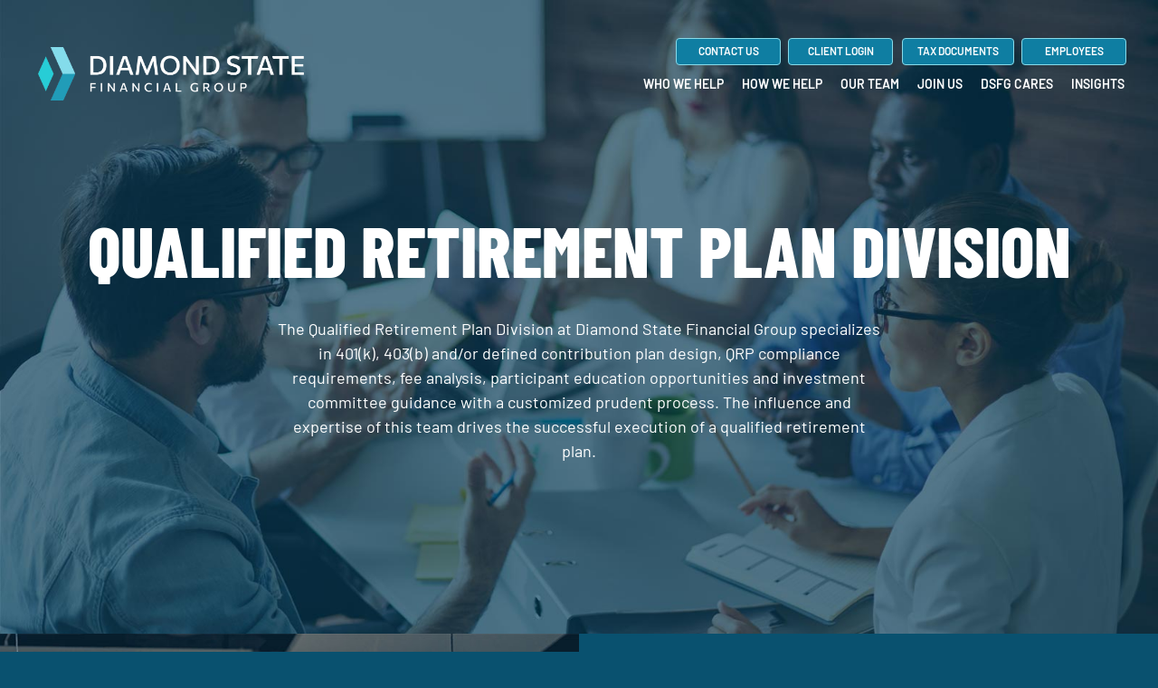

--- FILE ---
content_type: text/html; charset=UTF-8
request_url: https://dsfg.com/retirementqualified-plans/
body_size: 15305
content:
<!DOCTYPE HTML>
<html class="no-js" lang="en" dir="ltr">
<head>
	<meta charset="utf-8">
	<meta http-equiv="x-ua-compatible" content="ie=edge">
	<meta name="viewport" content="width=device-width, initial-scale=1.0">
	<link rel="shortcut icon" href="https://dsfg.com/wp-content/themes/dsfg-theme/assets/img/dsfg-favicon.png" type="image/vnd.microsoft.icon">
	<link rel="icon" href="https://dsfg.com/wp-content/themes/dsfg-theme/assets/img/dsfg-favicon.png" type="image/vnd.microsoft.icon">

<!-- Search Engine Optimization by Rank Math - https://rankmath.com/ -->
<title>Retirement Plan Services - Customized Strategies for Delaware Business Owners | Diamond State Financial Group</title>
<meta name="description" content="Enhance your 401(k) or 403(b) plan with expert fiduciary guidance, compliance support, and investment advice. Schedule a free consultation!"/>
<meta name="robots" content="follow, index, max-snippet:-1, max-video-preview:-1, max-image-preview:large"/>
<link rel="canonical" href="https://dsfg.com/retirementqualified-plans/" />
<meta property="og:locale" content="en_US" />
<meta property="og:type" content="article" />
<meta property="og:title" content="Retirement Plan Services - Customized Strategies for Delaware Business Owners | Diamond State Financial Group" />
<meta property="og:description" content="Enhance your 401(k) or 403(b) plan with expert fiduciary guidance, compliance support, and investment advice. Schedule a free consultation!" />
<meta property="og:url" content="https://dsfg.com/retirementqualified-plans/" />
<meta property="og:site_name" content="Diamond State Financial Group" />
<meta property="og:updated_time" content="2025-03-28T08:19:39-04:00" />
<meta property="og:image" content="https://dsfg.com/wp-content/uploads/2024/02/fb-soc-share.jpg" />
<meta property="og:image:secure_url" content="https://dsfg.com/wp-content/uploads/2024/02/fb-soc-share.jpg" />
<meta property="og:image:width" content="1200" />
<meta property="og:image:height" content="630" />
<meta property="og:image:alt" content="retirement plan" />
<meta property="og:image:type" content="image/jpeg" />
<meta property="article:published_time" content="2023-04-20T20:27:46-04:00" />
<meta property="article:modified_time" content="2025-03-28T08:19:39-04:00" />
<meta name="twitter:card" content="summary_large_image" />
<meta name="twitter:title" content="Retirement Plan Services - Customized Strategies for Delaware Business Owners | Diamond State Financial Group" />
<meta name="twitter:description" content="Enhance your 401(k) or 403(b) plan with expert fiduciary guidance, compliance support, and investment advice. Schedule a free consultation!" />
<meta name="twitter:image" content="https://dsfg.com/wp-content/uploads/2024/02/fb-soc-share.jpg" />
<meta name="twitter:label1" content="Time to read" />
<meta name="twitter:data1" content="Less than a minute" />
<script type="application/ld+json" class="rank-math-schema">{"@context":"https://schema.org","@graph":[{"@type":"Place","@id":"https://dsfg.com/#place","address":{"@type":"PostalAddress","streetAddress":"900 Prides Crossing","addressLocality":"Newark","addressRegion":"Delaware","postalCode":"19713","addressCountry":"U.S.A."}},{"@type":["FinancialService","Organization"],"@id":"https://dsfg.com/#organization","name":"Diamond State Financial Group","url":"https://dsfg.com","address":{"@type":"PostalAddress","streetAddress":"900 Prides Crossing","addressLocality":"Newark","addressRegion":"Delaware","postalCode":"19713","addressCountry":"U.S.A."},"logo":{"@type":"ImageObject","@id":"https://dsfg.com/#logo","url":"https://dsfg.com/wp-content/uploads/2024/02/diamond-state-financial-group-logo-500x500-1.png","contentUrl":"https://dsfg.com/wp-content/uploads/2024/02/diamond-state-financial-group-logo-500x500-1.png","caption":"Diamond State Financial Group","inLanguage":"en-US","width":"500","height":"500"},"openingHours":["Monday,Tuesday,Wednesday,Thursday,Friday 09:00-17:00"],"location":{"@id":"https://dsfg.com/#place"},"image":{"@id":"https://dsfg.com/#logo"},"telephone":"1-302-366-0366"},{"@type":"WebSite","@id":"https://dsfg.com/#website","url":"https://dsfg.com","name":"Diamond State Financial Group","publisher":{"@id":"https://dsfg.com/#organization"},"inLanguage":"en-US"},{"@type":"ImageObject","@id":"https://dsfg.com/wp-content/uploads/2024/02/fb-soc-share.jpg","url":"https://dsfg.com/wp-content/uploads/2024/02/fb-soc-share.jpg","width":"1200","height":"630","inLanguage":"en-US"},{"@type":"WebPage","@id":"https://dsfg.com/retirementqualified-plans/#webpage","url":"https://dsfg.com/retirementqualified-plans/","name":"Retirement Plan Services - Customized Strategies for Delaware Business Owners | Diamond State Financial Group","datePublished":"2023-04-20T20:27:46-04:00","dateModified":"2025-03-28T08:19:39-04:00","isPartOf":{"@id":"https://dsfg.com/#website"},"primaryImageOfPage":{"@id":"https://dsfg.com/wp-content/uploads/2024/02/fb-soc-share.jpg"},"inLanguage":"en-US"},{"@type":"Person","@id":"https://dsfg.com/author/dsfg_wpadmin/","name":"DSFG_wpadmin","url":"https://dsfg.com/author/dsfg_wpadmin/","image":{"@type":"ImageObject","@id":"https://secure.gravatar.com/avatar/541fb1d5fd1dd39a2672bf634cd4977e2e2afcfc66337efb0845d688fd0cd599?s=96&amp;d=mm&amp;r=g","url":"https://secure.gravatar.com/avatar/541fb1d5fd1dd39a2672bf634cd4977e2e2afcfc66337efb0845d688fd0cd599?s=96&amp;d=mm&amp;r=g","caption":"DSFG_wpadmin","inLanguage":"en-US"},"sameAs":["https://dsfg.com"],"worksFor":{"@id":"https://dsfg.com/#organization"}},{"@type":"Article","headline":"Retirement Plan Services - Customized Strategies for Delaware Business Owners | Diamond State Financial Group","keywords":"retirement plan","datePublished":"2023-04-20T20:27:46-04:00","dateModified":"2025-03-28T08:19:39-04:00","author":{"@id":"https://dsfg.com/author/dsfg_wpadmin/","name":"DSFG_wpadmin"},"publisher":{"@id":"https://dsfg.com/#organization"},"description":"Enhance your 401(k) or 403(b) plan with expert fiduciary guidance, compliance support, and investment advice. Schedule a free consultation!","name":"Retirement Plan Services - Customized Strategies for Delaware Business Owners | Diamond State Financial Group","@id":"https://dsfg.com/retirementqualified-plans/#richSnippet","isPartOf":{"@id":"https://dsfg.com/retirementqualified-plans/#webpage"},"image":{"@id":"https://dsfg.com/wp-content/uploads/2024/02/fb-soc-share.jpg"},"inLanguage":"en-US","mainEntityOfPage":{"@id":"https://dsfg.com/retirementqualified-plans/#webpage"}}]}</script>
<!-- /Rank Math WordPress SEO plugin -->

<link rel='dns-prefetch' href='//static.addtoany.com' />
<link rel="alternate" title="oEmbed (JSON)" type="application/json+oembed" href="https://dsfg.com/wp-json/oembed/1.0/embed?url=https%3A%2F%2Fdsfg.com%2Fretirementqualified-plans%2F" />
<link rel="alternate" title="oEmbed (XML)" type="text/xml+oembed" href="https://dsfg.com/wp-json/oembed/1.0/embed?url=https%3A%2F%2Fdsfg.com%2Fretirementqualified-plans%2F&#038;format=xml" />
<style id='wp-img-auto-sizes-contain-inline-css'>
img:is([sizes=auto i],[sizes^="auto," i]){contain-intrinsic-size:3000px 1500px}
/*# sourceURL=wp-img-auto-sizes-contain-inline-css */
</style>
<style id='wp-emoji-styles-inline-css'>

	img.wp-smiley, img.emoji {
		display: inline !important;
		border: none !important;
		box-shadow: none !important;
		height: 1em !important;
		width: 1em !important;
		margin: 0 0.07em !important;
		vertical-align: -0.1em !important;
		background: none !important;
		padding: 0 !important;
	}
/*# sourceURL=wp-emoji-styles-inline-css */
</style>
<link rel='stylesheet' id='wp-block-library-css' href='https://dsfg.com/wp-includes/css/dist/block-library/style.min.css?ver=6.9' media='all' />
<style id='global-styles-inline-css'>
:root{--wp--preset--aspect-ratio--square: 1;--wp--preset--aspect-ratio--4-3: 4/3;--wp--preset--aspect-ratio--3-4: 3/4;--wp--preset--aspect-ratio--3-2: 3/2;--wp--preset--aspect-ratio--2-3: 2/3;--wp--preset--aspect-ratio--16-9: 16/9;--wp--preset--aspect-ratio--9-16: 9/16;--wp--preset--color--black: #000000;--wp--preset--color--cyan-bluish-gray: #abb8c3;--wp--preset--color--white: #ffffff;--wp--preset--color--pale-pink: #f78da7;--wp--preset--color--vivid-red: #cf2e2e;--wp--preset--color--luminous-vivid-orange: #ff6900;--wp--preset--color--luminous-vivid-amber: #fcb900;--wp--preset--color--light-green-cyan: #7bdcb5;--wp--preset--color--vivid-green-cyan: #00d084;--wp--preset--color--pale-cyan-blue: #8ed1fc;--wp--preset--color--vivid-cyan-blue: #0693e3;--wp--preset--color--vivid-purple: #9b51e0;--wp--preset--gradient--vivid-cyan-blue-to-vivid-purple: linear-gradient(135deg,rgb(6,147,227) 0%,rgb(155,81,224) 100%);--wp--preset--gradient--light-green-cyan-to-vivid-green-cyan: linear-gradient(135deg,rgb(122,220,180) 0%,rgb(0,208,130) 100%);--wp--preset--gradient--luminous-vivid-amber-to-luminous-vivid-orange: linear-gradient(135deg,rgb(252,185,0) 0%,rgb(255,105,0) 100%);--wp--preset--gradient--luminous-vivid-orange-to-vivid-red: linear-gradient(135deg,rgb(255,105,0) 0%,rgb(207,46,46) 100%);--wp--preset--gradient--very-light-gray-to-cyan-bluish-gray: linear-gradient(135deg,rgb(238,238,238) 0%,rgb(169,184,195) 100%);--wp--preset--gradient--cool-to-warm-spectrum: linear-gradient(135deg,rgb(74,234,220) 0%,rgb(151,120,209) 20%,rgb(207,42,186) 40%,rgb(238,44,130) 60%,rgb(251,105,98) 80%,rgb(254,248,76) 100%);--wp--preset--gradient--blush-light-purple: linear-gradient(135deg,rgb(255,206,236) 0%,rgb(152,150,240) 100%);--wp--preset--gradient--blush-bordeaux: linear-gradient(135deg,rgb(254,205,165) 0%,rgb(254,45,45) 50%,rgb(107,0,62) 100%);--wp--preset--gradient--luminous-dusk: linear-gradient(135deg,rgb(255,203,112) 0%,rgb(199,81,192) 50%,rgb(65,88,208) 100%);--wp--preset--gradient--pale-ocean: linear-gradient(135deg,rgb(255,245,203) 0%,rgb(182,227,212) 50%,rgb(51,167,181) 100%);--wp--preset--gradient--electric-grass: linear-gradient(135deg,rgb(202,248,128) 0%,rgb(113,206,126) 100%);--wp--preset--gradient--midnight: linear-gradient(135deg,rgb(2,3,129) 0%,rgb(40,116,252) 100%);--wp--preset--font-size--small: 13px;--wp--preset--font-size--medium: 20px;--wp--preset--font-size--large: 36px;--wp--preset--font-size--x-large: 42px;--wp--preset--spacing--20: 0.44rem;--wp--preset--spacing--30: 0.67rem;--wp--preset--spacing--40: 1rem;--wp--preset--spacing--50: 1.5rem;--wp--preset--spacing--60: 2.25rem;--wp--preset--spacing--70: 3.38rem;--wp--preset--spacing--80: 5.06rem;--wp--preset--shadow--natural: 6px 6px 9px rgba(0, 0, 0, 0.2);--wp--preset--shadow--deep: 12px 12px 50px rgba(0, 0, 0, 0.4);--wp--preset--shadow--sharp: 6px 6px 0px rgba(0, 0, 0, 0.2);--wp--preset--shadow--outlined: 6px 6px 0px -3px rgb(255, 255, 255), 6px 6px rgb(0, 0, 0);--wp--preset--shadow--crisp: 6px 6px 0px rgb(0, 0, 0);}:where(.is-layout-flex){gap: 0.5em;}:where(.is-layout-grid){gap: 0.5em;}body .is-layout-flex{display: flex;}.is-layout-flex{flex-wrap: wrap;align-items: center;}.is-layout-flex > :is(*, div){margin: 0;}body .is-layout-grid{display: grid;}.is-layout-grid > :is(*, div){margin: 0;}:where(.wp-block-columns.is-layout-flex){gap: 2em;}:where(.wp-block-columns.is-layout-grid){gap: 2em;}:where(.wp-block-post-template.is-layout-flex){gap: 1.25em;}:where(.wp-block-post-template.is-layout-grid){gap: 1.25em;}.has-black-color{color: var(--wp--preset--color--black) !important;}.has-cyan-bluish-gray-color{color: var(--wp--preset--color--cyan-bluish-gray) !important;}.has-white-color{color: var(--wp--preset--color--white) !important;}.has-pale-pink-color{color: var(--wp--preset--color--pale-pink) !important;}.has-vivid-red-color{color: var(--wp--preset--color--vivid-red) !important;}.has-luminous-vivid-orange-color{color: var(--wp--preset--color--luminous-vivid-orange) !important;}.has-luminous-vivid-amber-color{color: var(--wp--preset--color--luminous-vivid-amber) !important;}.has-light-green-cyan-color{color: var(--wp--preset--color--light-green-cyan) !important;}.has-vivid-green-cyan-color{color: var(--wp--preset--color--vivid-green-cyan) !important;}.has-pale-cyan-blue-color{color: var(--wp--preset--color--pale-cyan-blue) !important;}.has-vivid-cyan-blue-color{color: var(--wp--preset--color--vivid-cyan-blue) !important;}.has-vivid-purple-color{color: var(--wp--preset--color--vivid-purple) !important;}.has-black-background-color{background-color: var(--wp--preset--color--black) !important;}.has-cyan-bluish-gray-background-color{background-color: var(--wp--preset--color--cyan-bluish-gray) !important;}.has-white-background-color{background-color: var(--wp--preset--color--white) !important;}.has-pale-pink-background-color{background-color: var(--wp--preset--color--pale-pink) !important;}.has-vivid-red-background-color{background-color: var(--wp--preset--color--vivid-red) !important;}.has-luminous-vivid-orange-background-color{background-color: var(--wp--preset--color--luminous-vivid-orange) !important;}.has-luminous-vivid-amber-background-color{background-color: var(--wp--preset--color--luminous-vivid-amber) !important;}.has-light-green-cyan-background-color{background-color: var(--wp--preset--color--light-green-cyan) !important;}.has-vivid-green-cyan-background-color{background-color: var(--wp--preset--color--vivid-green-cyan) !important;}.has-pale-cyan-blue-background-color{background-color: var(--wp--preset--color--pale-cyan-blue) !important;}.has-vivid-cyan-blue-background-color{background-color: var(--wp--preset--color--vivid-cyan-blue) !important;}.has-vivid-purple-background-color{background-color: var(--wp--preset--color--vivid-purple) !important;}.has-black-border-color{border-color: var(--wp--preset--color--black) !important;}.has-cyan-bluish-gray-border-color{border-color: var(--wp--preset--color--cyan-bluish-gray) !important;}.has-white-border-color{border-color: var(--wp--preset--color--white) !important;}.has-pale-pink-border-color{border-color: var(--wp--preset--color--pale-pink) !important;}.has-vivid-red-border-color{border-color: var(--wp--preset--color--vivid-red) !important;}.has-luminous-vivid-orange-border-color{border-color: var(--wp--preset--color--luminous-vivid-orange) !important;}.has-luminous-vivid-amber-border-color{border-color: var(--wp--preset--color--luminous-vivid-amber) !important;}.has-light-green-cyan-border-color{border-color: var(--wp--preset--color--light-green-cyan) !important;}.has-vivid-green-cyan-border-color{border-color: var(--wp--preset--color--vivid-green-cyan) !important;}.has-pale-cyan-blue-border-color{border-color: var(--wp--preset--color--pale-cyan-blue) !important;}.has-vivid-cyan-blue-border-color{border-color: var(--wp--preset--color--vivid-cyan-blue) !important;}.has-vivid-purple-border-color{border-color: var(--wp--preset--color--vivid-purple) !important;}.has-vivid-cyan-blue-to-vivid-purple-gradient-background{background: var(--wp--preset--gradient--vivid-cyan-blue-to-vivid-purple) !important;}.has-light-green-cyan-to-vivid-green-cyan-gradient-background{background: var(--wp--preset--gradient--light-green-cyan-to-vivid-green-cyan) !important;}.has-luminous-vivid-amber-to-luminous-vivid-orange-gradient-background{background: var(--wp--preset--gradient--luminous-vivid-amber-to-luminous-vivid-orange) !important;}.has-luminous-vivid-orange-to-vivid-red-gradient-background{background: var(--wp--preset--gradient--luminous-vivid-orange-to-vivid-red) !important;}.has-very-light-gray-to-cyan-bluish-gray-gradient-background{background: var(--wp--preset--gradient--very-light-gray-to-cyan-bluish-gray) !important;}.has-cool-to-warm-spectrum-gradient-background{background: var(--wp--preset--gradient--cool-to-warm-spectrum) !important;}.has-blush-light-purple-gradient-background{background: var(--wp--preset--gradient--blush-light-purple) !important;}.has-blush-bordeaux-gradient-background{background: var(--wp--preset--gradient--blush-bordeaux) !important;}.has-luminous-dusk-gradient-background{background: var(--wp--preset--gradient--luminous-dusk) !important;}.has-pale-ocean-gradient-background{background: var(--wp--preset--gradient--pale-ocean) !important;}.has-electric-grass-gradient-background{background: var(--wp--preset--gradient--electric-grass) !important;}.has-midnight-gradient-background{background: var(--wp--preset--gradient--midnight) !important;}.has-small-font-size{font-size: var(--wp--preset--font-size--small) !important;}.has-medium-font-size{font-size: var(--wp--preset--font-size--medium) !important;}.has-large-font-size{font-size: var(--wp--preset--font-size--large) !important;}.has-x-large-font-size{font-size: var(--wp--preset--font-size--x-large) !important;}
/*# sourceURL=global-styles-inline-css */
</style>

<style id='classic-theme-styles-inline-css'>
/*! This file is auto-generated */
.wp-block-button__link{color:#fff;background-color:#32373c;border-radius:9999px;box-shadow:none;text-decoration:none;padding:calc(.667em + 2px) calc(1.333em + 2px);font-size:1.125em}.wp-block-file__button{background:#32373c;color:#fff;text-decoration:none}
/*# sourceURL=/wp-includes/css/classic-themes.min.css */
</style>
<link rel='stylesheet' id='qzp-css-css' href='https://dsfg.com/wp-content/plugins/quizplugin/dist/assets/main-a5e81842.css?ver=0.1.0' media='all' />
<link rel='stylesheet' id='main-css' href='https://dsfg.com/wp-content/themes/dsfg-theme/assets/css/foundation.min.css?ver=1.9.62' media='all' />
<link rel='stylesheet' id='scrollfx-css' href='https://dsfg.com/wp-content/themes/dsfg-theme/assets/css/scrollfx.css?ver=1.9.62' media='all' />
<link rel='stylesheet' id='addtoany-css' href='https://dsfg.com/wp-content/plugins/add-to-any/addtoany.min.css?ver=1.16' media='all' />
<script id="addtoany-core-js-before">
window.a2a_config=window.a2a_config||{};a2a_config.callbacks=[];a2a_config.overlays=[];a2a_config.templates={};

//# sourceURL=addtoany-core-js-before
</script>
<script defer src="https://static.addtoany.com/menu/page.js" id="addtoany-core-js"></script>
<script src="https://dsfg.com/wp-includes/js/jquery/jquery.min.js?ver=3.7.1" id="jquery-core-js"></script>
<script src="https://dsfg.com/wp-includes/js/jquery/jquery-migrate.min.js?ver=3.4.1" id="jquery-migrate-js"></script>
<script defer src="https://dsfg.com/wp-content/plugins/add-to-any/addtoany.min.js?ver=1.1" id="addtoany-jquery-js"></script>
<link rel="https://api.w.org/" href="https://dsfg.com/wp-json/" /><link rel="alternate" title="JSON" type="application/json" href="https://dsfg.com/wp-json/wp/v2/pages/612" /><link rel="EditURI" type="application/rsd+xml" title="RSD" href="https://dsfg.com/xmlrpc.php?rsd" />
<meta name="generator" content="WordPress 6.9" />
<link rel='shortlink' href='https://dsfg.com/?p=612' />
<meta name="tec-api-version" content="v1"><meta name="tec-api-origin" content="https://dsfg.com"><link rel="alternate" href="https://dsfg.com/wp-json/tribe/events/v1/" /><meta name="google-site-verification" content="YWxiQuJJ9yM1XKjLEueGLRKJaDFtcafVuF7V8WkvZRE" />
</head>
<script async src="https://www.googletagmanager.com/gtag/js?id=G-XLV55D73T6"></script>
<script>
  window.dataLayer = window.dataLayer || [];
  function gtag(){dataLayer.push(arguments);}
  gtag('js', new Date());
  gtag('config', 'G-XLV55D73T6');
</script>
<body class="wp-singular page-template-default page page-id-612 wp-theme-dsfg-theme tribe-no-js metaslider-plugin retirement-plans">



	<section id="hero">
		<div class="nav-full"></div>
			<header data-sticky-container="" class="sticky-container" style="">
				<div class="top-bar sticky is-anchored is-at-top" data-sticky="" data-options="marginTop:0;" style="" data-resize="" data-mutate="" data-events="mutate">
					<div class="top-bar-left flex">
						<a href="/"><img src="https://dsfg.com/wp-content/themes/dsfg-theme/assets/img/diamond-state-financial-group-logo.png" alt="Diamond State Financial Group - logo" class="logo"></a>
						<div id="toggle-button" data-responsive-toggle="navigation" data-hide-for="large" style="display:none;">
						<a type="button" data-toggle="navigation"><img src="https://dsfg.com/wp-content/themes/dsfg-theme/assets/img/menu-icon.svg" alt="Menu Navigation"><span class="close-option" aria-hidden="true">&#215;</span></a>
					</div>
				</div>
				<nav id="navigation"><div class="menu-main-menu-container"><ul id="menu-main-menu" class="menu vertical large-horizontal dropdown" data-dropdown-menu><li id="menu-item-430" class="menu-item menu-item-type-custom menu-item-object-custom current-menu-ancestor current-menu-parent menu-item-has-children menu-item-430"><a href="#"><span>Who We Help</span></a><ul class="vertical menu"><li id="menu-item-548" class="menu-item menu-item-type-post_type menu-item-object-page menu-item-548"><a href="https://dsfg.com/retirees/"><span>Pre-Retirees/Retirees</span></a></li><li id="menu-item-562" class="menu-item menu-item-type-post_type menu-item-object-page menu-item-562"><a href="https://dsfg.com/business-owners/"><span>Business Owners</span></a></li><li id="menu-item-647" class="menu-item menu-item-type-post_type menu-item-object-page current-menu-item page_item page-item-612 current_page_item menu-item-647"><a href="https://dsfg.com/retirementqualified-plans/"><span>Organizations</span></a></li><li id="menu-item-571" class="menu-item menu-item-type-post_type menu-item-object-page menu-item-571"><a href="https://dsfg.com/medical-professionals/"><span>Medical Professionals</span></a></li><li id="menu-item-566" class="menu-item menu-item-type-post_type menu-item-object-page menu-item-566"><a href="https://dsfg.com/legal-professionals/"><span>Legal Professionals</span></a></li><li id="menu-item-607" class="menu-item menu-item-type-post_type menu-item-object-page menu-item-607"><a href="https://dsfg.com/young-professionals/"><span>Young Professionals</span></a></li></ul></li><li id="menu-item-431" class="menu-item menu-item-type-custom menu-item-object-custom current-menu-ancestor current-menu-parent menu-item-has-children menu-item-431"><a href="#"><span>How We Help</span></a><ul class="vertical menu"><li id="menu-item-958" class="menu-item menu-item-type-post_type menu-item-object-page menu-item-958"><a href="https://dsfg.com/financial-planning/"><span>Financial Planning</span></a></li><li id="menu-item-959" class="menu-item menu-item-type-post_type menu-item-object-page menu-item-959"><a href="https://dsfg.com/asset-management/"><span>Asset Management</span></a></li><li id="menu-item-1120" class="menu-item menu-item-type-post_type menu-item-object-page current-menu-item page_item page-item-612 current_page_item menu-item-1120"><a href="https://dsfg.com/retirementqualified-plans/"><span>Qualified Retirement Plans</span></a></li><li id="menu-item-1144" class="menu-item menu-item-type-post_type menu-item-object-page menu-item-1144"><a href="https://dsfg.com/insurance-protection/"><span>Insurance Protection</span></a></li><li id="menu-item-2649" class="open-tax-popup menu-item menu-item-type-custom menu-item-object-custom menu-item-2649"><a href="#"><span>Tax &#038; Advisory</span></a></li></ul></li><li id="menu-item-104" class="menu-item menu-item-type-post_type menu-item-object-page menu-item-104"><a href="https://dsfg.com/our-team/"><span>Our Team</span></a></li><li id="menu-item-862" class="menu-item menu-item-type-post_type menu-item-object-page menu-item-862"><a href="https://dsfg.com/careers/"><span>Join Us</span></a></li><li id="menu-item-1460" class="menu-item menu-item-type-post_type menu-item-object-page menu-item-1460"><a href="https://dsfg.com/dsfgcares/"><span>DSFG Cares</span></a></li><li id="menu-item-114" class="menu-item menu-item-type-post_type menu-item-object-page menu-item-114"><a href="https://dsfg.com/blog/"><span>Insights</span></a></li><li id="menu-item-1660" class="nav-btn-clear menu-item menu-item-type-post_type menu-item-object-page menu-item-1660"><a href="https://dsfg.com/yearly-tax-documents/"><span>Tax Documents</span></a></li><li id="menu-item-120" class="nav-btn-clear menu-item menu-item-type-post_type menu-item-object-page menu-item-120"><a href="https://dsfg.com/contact/"><span>Contact Us</span></a></li><li id="menu-item-1123" class="nav-btn-clear menu-item menu-item-type-post_type menu-item-object-page menu-item-1123"><a href="https://dsfg.com/account-access/"><span>Client Login</span></a></li><li id="menu-item-2035" class="nav-btn-clear menu-item menu-item-type-post_type menu-item-object-page menu-item-2035"><a href="https://dsfg.com/employee-portal/"><span>Employees</span></a></li></ul></div></nav>
			</div>
		</header>

            <div id="hero-content" class="flex on">
            <div class="intro">
                <h1 style="text-align: center;">Qualified Retirement Plan Division</h1>
<p style="text-align: center;">The Qualified Retirement Plan Division at Diamond State Financial Group specializes in 401(k), 403(b) and/or defined contribution plan design, QRP compliance requirements, fee analysis, participant education opportunities and investment committee guidance with a customized prudent process. The influence and expertise of this team drives the successful execution of a qualified retirement plan.</p>
                            </div>
        </div>

                <picture>
            <img src="https://dsfg.com/wp-content/uploads/2023/04/hdr-retirement-plans.jpg" alt="background">
        </picture>
            	</section>
<main>
                  <section class="bg-blue full scroll-trigger linear">
            <div class="grid-container">
                <div class="grid-x grid-padding-x full">

                                        <div class="small-12 medium-6 large-6 cell block-img-r bg-center"
                    style="background-image: url(https://dsfg.com/wp-content/uploads/2023/04/retirement-qualified-plans-valueable-block-bg.jpg)" >
                                    </div>

                                        <div class="small-12 medium-6 large-6 cell r-block-copy scrollfx"
                    >
                    <h2>A Valuable Benefit through an Accredited Team</h2>
<p>A 401(k) and/or defined contribution plan can be one of the most valuable benefits to employees and business owners. When candidates are choosing between firms offering equal pay, companies with the more generous benefits package will more often win the day and the candidate.</p>
<p>Establishing a prudent process to meet fiduciary responsibilities and monitoring investment assets and costs through benchmarking drives a plan&#8217;s success. Our team of Certified Plan Fiduciary Advisors and Accredited Investment Fiduciaries (CPFA &amp; AIF®) supports plan sponsors and investment committee members to alleviate risk, improve participation and reduce inefficiencies. Acting as a co-fiduciary, we guide investment selections and advise on investment performance to meet plan goals and objectives outlined in a customized Investment Policy Statement (IPS).</p>
                </div>

                            </div>
            </div>
        </section>
                    <section class="bg-light-pattern blu-bdr-top scroll-trigger linear">
            <div class="grid-container">
                <div class="grid-x grid-padding-x align-center">

                                        <div class="small-12 medium-10 large-10 cell scrollfx"
                    >
                    <h2 style="text-align: center;">Have You Benchmarked Your 401(K) Plan?</h2>
<p style="text-align: center;">Benchmarking your 401(k) plan is a process that compares your plan with other plans that are similar in types and/or size. The comparison is done mostly to compare fees based on number of plan participants and total assets.</p>
                </div>

                            </div>
            </div>
        </section>
                    <section class="bg-light-pattern flex-container benchmarked scroll-trigger linear">
            <div class="grid-container">
                <div class="grid-x grid-padding-x flex">

                                        <div class="small-12 medium-7 large-9 cell scrollfx"
                    >
                    <h3>1. Meet your fiduciary duties under ERISA</h3>
<p>Plan sponsors and fiduciaries must develop and maintain written investment due diligence procedures with supporting documentation to meet their fiduciary obligations. Under ERISA (the Employee Retirement Income and Security Act) requirements, plan fiduciaries may only pay fair and reasonable plan expenses. Documenting this obligation with a benchmark of all costs from the record keeper, third party administrator, and advisor compared to plans of similar size and assets will keep a plan compliant and fees transparent.</p>
                </div>

                                        <div class="small-12 medium-5 large-3 cell icon-block scrollfx"
                    >
                    <p><img decoding="async" class="alignnone size-full wp-image-628" src="https://dsfg.com/wp-content/uploads/2023/04/icon-fiduciary-duties.svg" alt="Meet your fiduciary duties under ERISA" /></p>
                </div>

                            </div>
            </div>
        </section>
                    <section class="bg-light-pattern flex-container benchmarked scroll-trigger linear">
            <div class="grid-container">
                <div class="grid-x grid-padding-x flex">

                                        <div class="small-12 medium-5 large-3 cell icon-block scrollfx"
                    >
                    <p><img decoding="async" class="alignnone size-full wp-image-632" src="https://dsfg.com/wp-content/uploads/2023/04/icon-lower-cost.svg" alt="Lower the cost for your participants" /></p>
                </div>

                                        <div class="small-12 medium-7 large-9 cell scrollfx"
                    >
                    <h3>2. Lower the cost for your participants</h3>
<p>As a fiduciary, the responsibility is to keep costs fair and reasonable for the participants paying most of the plan expenses. Conducting a benchmark of plan fees can identify ways to lower the cost to the participants by considering lower-cost investment options and examining the need for a formal RFP (request for proposal) of all plan providers.</p>
                </div>

                            </div>
            </div>
        </section>
                    <section class="bg-light-pattern flex-container benchmarked scroll-trigger linear">
            <div class="grid-container">
                <div class="grid-x grid-padding-x flex">

                                        <div class="small-12 medium-7 large-9 cell scrollfx"
                    >
                    <h3>3. Improve plan features and design</h3>
<p>Retirement providers are always improving their model to offer new features as legislation and trends change. What might not have been explored three years ago, might now be common and proven effective at increasing retirement readiness for your employees and shareholders. The addition of a defined benefit plan is a unique strategy that may not have been viable in years past. Benchmarking your plan every 3-5 years is the best way to see if there are features and plan design elements worth considering.</p>
                </div>

                                        <div class="small-12 medium-5 large-3 cell icon-block scrollfx"
                    >
                    <p><img decoding="async" class="alignnone size-full wp-image-633" src="https://dsfg.com/wp-content/uploads/2023/04/icon-improve-plan.svg" alt="Improve plan features and design" /></p>
                </div>

                            </div>
            </div>
        </section>
                    <section class="bg-dark-pattern retirement-plan-cta scroll-trigger linear">
            <div class="grid-container">
                <div class="grid-x grid-padding-x fine scrollfx">
                    <div class="small-12 cell">
                        <h2 style="text-align: center;">Experience who we are and what we do best!</h2>
<p>&nbsp;</p>
<p style="text-align: center;"><a class="btn-wht" href="/contact/">Schedule a Consultation</a></p>
<p>&nbsp;</p>
                    </div>
                </div>
            </div>
        </section>
                <section class="advisor-contacts bg-white scroll-trigger linear">
        <div class="grid-container">
            <div class="grid-x grid-padding-x align-center">
                <div class="small-12 medium-12 large-12 cell scrollfx">
                    <h2 style="text-align: center;"><h2 style="text-align: center;">Advisor Contacts</h2>
<p style="text-align: center;">A Certified Plan Fiduciary Advisor (CPFA) is a financial professional that demonstrates expertise and experience working with retirement plans, including 401(k)s, 403(b)s and other defined contribution plans.<br />
<img decoding="async" class="alignnone size-full wp-image-1110" src="https://dsfg.com/wp-content/uploads/2023/06/asppa-logo.png" alt="American Society of Pension Professionals &amp; Actuaries" width="195" height="87" /></p>
</h2>
                </div>
                                <div class="small-12 medium-6 large-6 cell scrollfx">
                    <ul>
                        <li>
                                                    <img src="https://dsfg.com/wp-content/uploads/2023/05/sm-peter-bradshaw.jpg" alt="Peter Bradshaw - Associate Partner | Wealth Manager" width="125" height="125">
                        </li>
                        <li>
                            <h3>Peter Bradshaw, ChFC®, CPFA<br>
                                <em>Associate Partner | Wealth Manager</em></h3>

                                
                            <p><a href="tel:3023660366">302.366.0366</a><br>
                            <a href="mailto:peter.bradshaw@dsfg.com">peter.bradshaw@dsfg.com</a><br>
                            <a class="btn-med-blu" href="https://dsfg.com/our-team/peter-bradshaw/"><span>Advisor </span>Bio</a></p>
                        </li>
                    </ul>
                </div>
                                <div class="small-12 medium-6 large-6 cell scrollfx">
                    <ul>
                        <li>
                                                    <img src="https://dsfg.com/wp-content/uploads/2023/05/sm-chris-burgos.jpg" alt="Christopher Burgos - President & CEO | Wealth Manager" width="125" height="125">
                        </li>
                        <li>
                            <h3>Chris Burgos, CFP®, ChFC®, CFS, AIF®<br>
                                <em>President & CEO | Wealth Manager</em></h3>

                                
                            <p><a href="tel:3023660366">302.366.0366</a><br>
                            <a href="mailto:christopher.burgos@dsfg.com">christopher.burgos@dsfg.com</a><br>
                            <a class="btn-med-blu" href="https://dsfg.com/our-team/christopher-burgos/"><span>Advisor </span>Bio</a></p>
                        </li>
                    </ul>
                </div>
                                <div class="small-12 medium-6 large-6 cell scrollfx">
                    <ul>
                        <li>
                                                    <img src="https://dsfg.com/wp-content/uploads/2023/05/sm-jason-hagerman.jpg" alt="Jason Hagerman - Associate Partner | Wealth Manager" width="125" height="125">
                        </li>
                        <li>
                            <h3>Jason Hagerman, CFP®, CEPA®, AIF®,<br class="br-cond">CPFA, CLTC®<br>
                                <em>Senior Partner | Wealth Manager</em></h3>

                                
                            <p><a href="tel:3023660366">302.366.0366</a><br>
                            <a href="mailto:jason.hagerman@dsfg.com">jason.hagerman@dsfg.com</a><br>
                            <a class="btn-med-blu" href="https://dsfg.com/our-team/wm-jason-hagerman/"><span>Advisor </span>Bio</a></p>
                        </li>
                    </ul>
                </div>
                                <div class="small-12 medium-6 large-6 cell scrollfx">
                    <ul>
                        <li>
                                                    <img src="https://dsfg.com/wp-content/uploads/2023/05/sm-hardik-shah.jpg" alt="Hardik Shah - Senior Partner | Wealth Manager" width="125" height="125">
                        </li>
                        <li>
                            <h3>Hardik Shah, CFP®, ChFC®, CPFA<br>
                                <em>Senior Partner | Wealth Manager</em></h3>

                                
                            <p><a href="tel:3023660366">302.366.0366</a><br>
                            <a href="mailto:hardik.shah@dsfg.com">hardik.shah@dsfg.com</a><br>
                            <a class="btn-med-blu" href="https://dsfg.com/our-team/hardik-shah/"><span>Advisor </span>Bio</a></p>
                        </li>
                    </ul>
                </div>
                            </div>
        </div>
    </section>
                    <section class="bg-light-pattern find-plan scroll-trigger linear">
            <div class="grid-container">
                <div class="grid-x grid-padding-x scrollfx">
                    <div class="small-12 cell">
                        <h2 style="text-align: center;">Find Your Plan</h2>
<form id="plan-menu" name="plan-menu" target="_blank"><span class="show-for-sr">Note: Select an plan option from the menu and tap &#8220;Go&#8221; to open the provider’s site in a new tab</span><br />
<select id="plan-select" name="plan-select"><option value="">Please Choose&#8230;</option><option value="https://www.mykplan.com/sponsorsecure_net/login.aspx">ADP</option><option value="https://www.myplanrs.com/tf/myPLAN/SponsorWelcome?cz=3000518">American Funds</option><option value="https://service.ameritas.com/service/login.asp">Ameritas</option><option value="https://plan.empower-retirement.com/planweb/?accu=PlanEmpowerCR#/login">Empower</option><option value="https://sponsor.fidelity.com/pspublic/pca/psw/public/homepage.html">Fidelity</option><option value="https://www.ps.jhancockpensions.com/do/home/homePageFinder/">John Hancock</option><option value="https://www.lincolnfinancial.com/public/employers">Lincoln Financial</option><option value="https://www.paychex.com/login">Paychex</option><option value="https://login.principal.com/login">Principal</option><option value="https://www.securianretirementcenter.com/sponsor/main/#/basicLogin">Securian Retirement</option><option value="https://standard.com/employer">Standard</option><option value="https://www.transamerica.com/login">Transamerica</option><option value="https://www.sponsorinsight.com/vanguard/SignIn?returnUrl=%2Fvanguard">Vanguard</option><option value="https://sponsor.voya.com/static/sponsor/SponsorLogin.fcc?TARGET=https%3A%2F%2Fsponsor.voya.com%2F">Voya</option></select><button id="plan-go" name="plan-go" value="Go!">Go</button></form>
<p class="fine" style="text-align: center;">Financial Professionals do not provide specific tax/legal advice and this information should not be considered as such. You should always consult your tax/legal advisor regarding your own specific tax/legal situation.</p>
<p class="fine" style="text-align: center;">4796633 06 2022</p>
                    </div>
                </div>
            </div>
        </section>
        </main>
	<div class="brokercheck">
		<div><img class="news-journal-twp" src="https://dsfg.com/wp-content/uploads/2024/10/The-News-Journal-top-work-places-2025.png" alt="The News Journal - Top Work Places 2025 badge" /> <img class="alignnone size-full wp-image-2544 fsf" style="width: auto; max-height: 139px; margin: 0 1rem;" src="https://dsfg.com/wp-content/uploads/2025/11/2025-Winner-First-State-Favorites-Community-Choice-Awards.png" alt="2025 The Official Community's Choice Awards - First State Favorites North Winner" width="284" height="354" />
		</div>
		<strong>Check the background of this firm on <a href="http://brokercheck.finra.org/" target="_blank">FINRA’s BrokerCheck<span class="show-for-sr"> (site opens in a new tab)</span></a>.</strong>
	</div>
	<footer>
		<div class="grid-container">
			<div class="grid-x grid-padding-x">
				<div class="small-12 large-3 text-center large-text-left cell address">
					<img src="https://dsfg.com/wp-content/themes/dsfg-theme/assets/img/diamond-state-financial-group-logo.png" alt="Diamond State Financial Group - logo" class="logo">
					<p>900 Prides Crossing, Newark, DE&nbsp;19713<br>
					P: <a href="tel:3023660366">302.366.0366</a> | F: 302.454.9405</p>

					<p>124 E. State Street, Media, PA&nbsp;19063<br>
					P: <a href="tel:6105659550">610.565.9550</a> | F: 610.892.0822</p>

                    <div id="block-7" class="widget widget_block"><p class="callout-links">
<a href="/careers">CAREERS</a> <br class="br-cond"><a href="http://www.facebook.com/diamondstatefinancialgroup" target="_blank"><img decoding="async" src="/wp-content/themes/dsfg-theme/assets/img/icon-facebook.svg" alt="Visit Us on Facebook"></a>&nbsp;<a href="http://www.linkedin.com/company/diamond-state-financial-group" target="_blank"><img decoding="async" src="/wp-content/themes/dsfg-theme/assets/img/icon-linkedin.svg" alt="Visit Us on LinkedIn"></a>
</p></div>				</div>

				<div class="small-12 large-9 cell footnav">
                    <div class="footer-menu-container">
                        <div id="nav_menu-2" class="widget widget_nav_menu"><div class="menu-footer-menu-1-container"><ul id="menu-footer-menu-1" class="menu"><li id="menu-item-408" class="foot-menu menu-item menu-item-type-custom menu-item-object-custom menu-item-408"><a href="#">Who We Help</a></li>
<li id="menu-item-549" class="menu-item menu-item-type-post_type menu-item-object-page menu-item-549"><a href="https://dsfg.com/retirees/">Pre-Retirees/Retirees</a></li>
<li id="menu-item-561" class="menu-item menu-item-type-post_type menu-item-object-page menu-item-561"><a href="https://dsfg.com/business-owners/">Business Owners</a></li>
<li id="menu-item-688" class="menu-item menu-item-type-post_type menu-item-object-page current-menu-item page_item page-item-612 current_page_item menu-item-688"><a href="https://dsfg.com/retirementqualified-plans/" aria-current="page">Organizations</a></li>
<li id="menu-item-573" class="menu-item menu-item-type-post_type menu-item-object-page menu-item-573"><a href="https://dsfg.com/medical-professionals/">Medical Professionals</a></li>
<li id="menu-item-572" class="menu-item menu-item-type-post_type menu-item-object-page menu-item-572"><a href="https://dsfg.com/legal-professionals/">Legal Professionals</a></li>
<li id="menu-item-605" class="menu-item menu-item-type-post_type menu-item-object-page menu-item-605"><a href="https://dsfg.com/young-professionals/">Young Professionals</a></li>
</ul></div></div><div id="nav_menu-3" class="widget widget_nav_menu"><div class="menu-footer-menu-2-container"><ul id="menu-footer-menu-2" class="menu"><li id="menu-item-420" class="foot-menu menu-item menu-item-type-custom menu-item-object-custom menu-item-420"><a href="#">How We Help</a></li>
<li id="menu-item-960" class="menu-item menu-item-type-post_type menu-item-object-page menu-item-960"><a href="https://dsfg.com/financial-planning/">Financial Planning</a></li>
<li id="menu-item-961" class="menu-item menu-item-type-post_type menu-item-object-page menu-item-961"><a href="https://dsfg.com/asset-management/">Asset Management</a></li>
<li id="menu-item-1040" class="menu-item menu-item-type-post_type menu-item-object-page current-menu-item page_item page-item-612 current_page_item menu-item-1040"><a href="https://dsfg.com/retirementqualified-plans/" aria-current="page">Retirement Plans</a></li>
<li id="menu-item-1145" class="menu-item menu-item-type-post_type menu-item-object-page menu-item-1145"><a href="https://dsfg.com/insurance-protection/">Insurance Protection</a></li>
</ul></div></div><div id="nav_menu-4" class="widget widget_nav_menu"><div class="menu-footer-menu-3-container"><ul id="menu-footer-menu-3" class="menu"><li id="menu-item-341" class="foot-menu menu-item menu-item-type-post_type menu-item-object-page menu-item-341"><a href="https://dsfg.com/our-team/">Our Team</a></li>
<li id="menu-item-863" class="menu-item menu-item-type-post_type menu-item-object-page menu-item-863"><a href="https://dsfg.com/careers/">Careers</a></li>
</ul></div></div><div id="nav_menu-5" class="widget widget_nav_menu"><div class="menu-footer-menu-4-container"><ul id="menu-footer-menu-4" class="menu"><li id="menu-item-425" class="foot-menu menu-item menu-item-type-post_type menu-item-object-page menu-item-425"><a href="https://dsfg.com/blog/">Insights</a></li>
<li id="menu-item-1121" class="menu-item menu-item-type-post_type menu-item-object-page menu-item-1121"><a href="https://dsfg.com/blog/">Blog</a></li>
<li id="menu-item-342" class="menu-item menu-item-type-custom menu-item-object-custom menu-item-342"><a href="/blog/category/news/">News</a></li>
</ul></div></div><div id="nav_menu-6" class="widget widget_nav_menu"></div>                    </div>
                    <div class="footer-side-menu">
                        <div id="block-8" class="widget widget_block"><ul>
                            <li><a href="/contact/" class="btn-clear">CONTACT US</a></li>
                            <li><a href="/account-access/" class="btn-clear">CLIENT LOGIN</a></li>
                        </ul></div>                    </div>
				</div>

				<div class="small-12 cell fine">
					<p>Securities offered through Cetera Wealth Services, LLC (doing insurance business in CA  as CFGAN Insurance Agency LLC, CA Insurance Lic# 0644976), member <a class="txt-dec" href="https://urldefense.com/v3/__http:/www.finra.org__;!!D7qffA6_gfy2!WdrBO-zr7_DDUy038bupdxlRauDxdrkT8x2wepW5pXRLxcdj44-QDKjOuGGBwd2BZGUeTPod1_QOpKdWcVrWyggYG03flg$" target="_blank">FINRA<span class="show-for-sr"> (site opens in a new tab)</span></a>/<a class="txt-dec" href="https://urldefense.com/v3/__http:/www.sipc.org__;!!D7qffA6_gfy2!WdrBO-zr7_DDUy038bupdxlRauDxdrkT8x2wepW5pXRLxcdj44-QDKjOuGGBwd2BZGUeTPod1_QOpKdWcVrWygg2BXO9rQ$" target="_blank">SIPC<span class="show-for-sr"> (site opens in a new tab)</span></a>. Advisory Services offered through Cetera Investment Advisers LLC, a registered investment adviser. Cetera is under separate ownership from any other named entity.</p>
					<p>Individuals affiliated with Cetera firms are either Registered Representatives who offer only brokerage services and receive transaction-based compensation (commissions), Investment Adviser Representatives who offer only investment advisory services and receive fees based on assets, or both Registered Representatives and Investment Adviser Representatives, who can offer both types of services.</p>
					<p>This site is published for residents of the United States only. Financial Professionals of Cetera Wealth Services, LLC may only conduct business with residents of the states and/or jurisdictions in which they are properly registered. Not all of the products and services referenced on this site may be available in every state and through every advisor listed. For additional information please contact the advisor(s) listed on the site, visit the Cetera Wealth Services, LLC site at <a class="txt-dec" href="https://cetera.com/cetera-wealth-services/disclosures" target="_blank">https://cetera.com/cetera-wealth-services/disclosures<span class="show-for-sr"> (site opens in a new tab)</span></a>.</p>
					<p>For a comprehensive review of your personal situation, always consult with a tax or legal advisor. Neither Cetera Wealth Services, LLC nor any of its representatives may give legal or tax advice.</p>
 					<p>All investing involves risk, including the possible loss of principal. There is no assurance that any investment strategy will be successful.</p>
					<p><a class="txt-dec" href="https://urldefense.com/v3/__http:/www.ceteraadvisornetworks.com/clients/important-disclosures__;!!D7qffA6_gfy2!WdrBO-zr7_DDUy038bupdxlRauDxdrkT8x2wepW5pXRLxcdj44-QDKjOuGGBwd2BZGUeTPod1_QOpKdWcVrWygjXIXT_sw$" target="_blank">Important Information<span class="show-for-sr"> (site opens in a new tab)</span></a> | <a class="txt-dec" href="https://urldefense.com/v3/__https:/www.ceteraadvisornetworks.com/businesscontinuity__;!!D7qffA6_gfy2!WdrBO-zr7_DDUy038bupdxlRauDxdrkT8x2wepW5pXRLxcdj44-QDKjOuGGBwd2BZGUeTPod1_QOpKdWcVrWygj-ivEJVA$" target="_blank">Business Continuity<span class="show-for-sr"> (site opens in a new tab)</span></a></p>
                    <p class="copyr">&#169; 2026 Diamond State Financial Group. All rights reserved.</p>
				</div>
			</div>
		</div>
	</footer>
	<div class="btt"><a href="#hero" class="top"><span class="show-for-sr">Back to top</span></a></div>

  <dialog id="tax-site-popup" class="leaving-site">
    <a href="javascript:void(0)" class="close">×</a>

    <h4>Leaving Site Disclaimer</h4>

    <p>
      Please Note: The information being provided is strictly as a courtesy. When
      you link to any of the websites provided here, you are leaving this website. We
      make no representation as to the completeness or accuracy of information
      provided at these websites. Nor is the company liable for any direct or
      indirect technical or system issues or any consequences arising out of your
      access to or your use of third-party technologies, websites, information or
      programs made available through this website. When you access one of these
      websites, you are leaving our website and assume total responsibility and risk
      for your use of the websites to which you are linking.
    </p>
    <p><a href="https://dsfgtax.com/">Click here to proceed</a></p>
  </dialog>
<script type="speculationrules">
{"prefetch":[{"source":"document","where":{"and":[{"href_matches":"/*"},{"not":{"href_matches":["/wp-*.php","/wp-admin/*","/wp-content/uploads/*","/wp-content/*","/wp-content/plugins/*","/wp-content/themes/dsfg-theme/*","/*\\?(.+)"]}},{"not":{"selector_matches":"a[rel~=\"nofollow\"]"}},{"not":{"selector_matches":".no-prefetch, .no-prefetch a"}}]},"eagerness":"conservative"}]}
</script>
		<script>
		( function ( body ) {
			'use strict';
			body.className = body.className.replace( /\btribe-no-js\b/, 'tribe-js' );
		} )( document.body );
		</script>
		<script> /* <![CDATA[ */var tribe_l10n_datatables = {"aria":{"sort_ascending":": activate to sort column ascending","sort_descending":": activate to sort column descending"},"length_menu":"Show _MENU_ entries","empty_table":"No data available in table","info":"Showing _START_ to _END_ of _TOTAL_ entries","info_empty":"Showing 0 to 0 of 0 entries","info_filtered":"(filtered from _MAX_ total entries)","zero_records":"No matching records found","search":"Search:","all_selected_text":"All items on this page were selected. ","select_all_link":"Select all pages","clear_selection":"Clear Selection.","pagination":{"all":"All","next":"Next","previous":"Previous"},"select":{"rows":{"0":"","_":": Selected %d rows","1":": Selected 1 row"}},"datepicker":{"dayNames":["Sunday","Monday","Tuesday","Wednesday","Thursday","Friday","Saturday"],"dayNamesShort":["Sun","Mon","Tue","Wed","Thu","Fri","Sat"],"dayNamesMin":["S","M","T","W","T","F","S"],"monthNames":["January","February","March","April","May","June","July","August","September","October","November","December"],"monthNamesShort":["January","February","March","April","May","June","July","August","September","October","November","December"],"monthNamesMin":["Jan","Feb","Mar","Apr","May","Jun","Jul","Aug","Sep","Oct","Nov","Dec"],"nextText":"Next","prevText":"Prev","currentText":"Today","closeText":"Done","today":"Today","clear":"Clear"}};/* ]]> */ </script><script src="https://dsfg.com/wp-content/themes/dsfg-theme/assets/js/vendor/foundation.min.js?ver=1.9.62" id="foundation-js"></script>
<script src="https://dsfg.com/wp-content/themes/dsfg-theme/assets/js/vendor/what-input.js?ver=1.9.62" id="input-js"></script>
<script src="https://dsfg.com/wp-content/themes/dsfg-theme/assets/js/vendor/ScrollMagic.min.js?ver=1.9.62" id="scrollmagic-js"></script>
<script src="https://dsfg.com/wp-content/themes/dsfg-theme/assets/js/app.js?ver=1.9.62" id="app-js"></script>
<script id="wp-emoji-settings" type="application/json">
{"baseUrl":"https://s.w.org/images/core/emoji/17.0.2/72x72/","ext":".png","svgUrl":"https://s.w.org/images/core/emoji/17.0.2/svg/","svgExt":".svg","source":{"concatemoji":"https://dsfg.com/wp-includes/js/wp-emoji-release.min.js?ver=6.9"}}
</script>
<script type="module">
/*! This file is auto-generated */
const a=JSON.parse(document.getElementById("wp-emoji-settings").textContent),o=(window._wpemojiSettings=a,"wpEmojiSettingsSupports"),s=["flag","emoji"];function i(e){try{var t={supportTests:e,timestamp:(new Date).valueOf()};sessionStorage.setItem(o,JSON.stringify(t))}catch(e){}}function c(e,t,n){e.clearRect(0,0,e.canvas.width,e.canvas.height),e.fillText(t,0,0);t=new Uint32Array(e.getImageData(0,0,e.canvas.width,e.canvas.height).data);e.clearRect(0,0,e.canvas.width,e.canvas.height),e.fillText(n,0,0);const a=new Uint32Array(e.getImageData(0,0,e.canvas.width,e.canvas.height).data);return t.every((e,t)=>e===a[t])}function p(e,t){e.clearRect(0,0,e.canvas.width,e.canvas.height),e.fillText(t,0,0);var n=e.getImageData(16,16,1,1);for(let e=0;e<n.data.length;e++)if(0!==n.data[e])return!1;return!0}function u(e,t,n,a){switch(t){case"flag":return n(e,"\ud83c\udff3\ufe0f\u200d\u26a7\ufe0f","\ud83c\udff3\ufe0f\u200b\u26a7\ufe0f")?!1:!n(e,"\ud83c\udde8\ud83c\uddf6","\ud83c\udde8\u200b\ud83c\uddf6")&&!n(e,"\ud83c\udff4\udb40\udc67\udb40\udc62\udb40\udc65\udb40\udc6e\udb40\udc67\udb40\udc7f","\ud83c\udff4\u200b\udb40\udc67\u200b\udb40\udc62\u200b\udb40\udc65\u200b\udb40\udc6e\u200b\udb40\udc67\u200b\udb40\udc7f");case"emoji":return!a(e,"\ud83e\u1fac8")}return!1}function f(e,t,n,a){let r;const o=(r="undefined"!=typeof WorkerGlobalScope&&self instanceof WorkerGlobalScope?new OffscreenCanvas(300,150):document.createElement("canvas")).getContext("2d",{willReadFrequently:!0}),s=(o.textBaseline="top",o.font="600 32px Arial",{});return e.forEach(e=>{s[e]=t(o,e,n,a)}),s}function r(e){var t=document.createElement("script");t.src=e,t.defer=!0,document.head.appendChild(t)}a.supports={everything:!0,everythingExceptFlag:!0},new Promise(t=>{let n=function(){try{var e=JSON.parse(sessionStorage.getItem(o));if("object"==typeof e&&"number"==typeof e.timestamp&&(new Date).valueOf()<e.timestamp+604800&&"object"==typeof e.supportTests)return e.supportTests}catch(e){}return null}();if(!n){if("undefined"!=typeof Worker&&"undefined"!=typeof OffscreenCanvas&&"undefined"!=typeof URL&&URL.createObjectURL&&"undefined"!=typeof Blob)try{var e="postMessage("+f.toString()+"("+[JSON.stringify(s),u.toString(),c.toString(),p.toString()].join(",")+"));",a=new Blob([e],{type:"text/javascript"});const r=new Worker(URL.createObjectURL(a),{name:"wpTestEmojiSupports"});return void(r.onmessage=e=>{i(n=e.data),r.terminate(),t(n)})}catch(e){}i(n=f(s,u,c,p))}t(n)}).then(e=>{for(const n in e)a.supports[n]=e[n],a.supports.everything=a.supports.everything&&a.supports[n],"flag"!==n&&(a.supports.everythingExceptFlag=a.supports.everythingExceptFlag&&a.supports[n]);var t;a.supports.everythingExceptFlag=a.supports.everythingExceptFlag&&!a.supports.flag,a.supports.everything||((t=a.source||{}).concatemoji?r(t.concatemoji):t.wpemoji&&t.twemoji&&(r(t.twemoji),r(t.wpemoji)))});
//# sourceURL=https://dsfg.com/wp-includes/js/wp-emoji-loader.min.js
</script>
</body>
</html>



--- FILE ---
content_type: text/css
request_url: https://dsfg.com/wp-content/plugins/quizplugin/dist/assets/main-a5e81842.css?ver=0.1.0
body_size: 55
content:
.qzp .q-img-prompt a.selected{filter:hue-rotate(312deg)}.qzp .q-counter{gap:.5rem;display:flex;flex-flow:row wrap;justify-content:center}.qzp .q-counter a.active{font-weight:700;color:#064e6c}


--- FILE ---
content_type: text/css
request_url: https://dsfg.com/wp-content/themes/dsfg-theme/assets/css/foundation.min.css?ver=1.9.62
body_size: 43653
content:
@charset "UTF-8";
@font-face {
font-family:'Barlow';
src:url('../font/Barlow-Regular.eot');
src:url('../font/Barlow-Regular.eot?#iefix') format('embedded-opentype'),
	url('../font/Barlow-Regular.woff2') format('woff2'),
	url('../font/Barlow-Regular.woff') format('woff'),
	url('../font/Barlow-Regular.ttf') format('truetype'),
	url('../font/Barlow-Regular.svg#Barlow-Regular') format('svg');
	font-weight:normal;font-style:normal}
@font-face {
font-family:'Barlow';
src:url('../font/Barlow-SemiBold.eot');
src:url('../font/Barlow-SemiBold.eot?#iefix') format('embedded-opentype'),
	url('../font/Barlow-SemiBold.woff2') format('woff2'),
	url('../font/Barlow-SemiBold.woff') format('woff'),
	url('../font/Barlow-SemiBold.ttf') format('truetype'),
	url('../font/Barlow-SemiBold.svg#Barlow-SemiBold') format('svg');
	font-weight:500;font-style:normal}
@font-face {
font-family:'Barlow';
src:url('../font/Barlow-Bold.eot');
src:url('../font/Barlow-Bold.eot?#iefix') format('embedded-opentype'),
	url('../font/Barlow-Bold.woff2') format('woff2'),
	url('../font/Barlow-Bold.woff') format('woff'),
	url('../font/Barlow-Bold.ttf') format('truetype'),
	url('../font/Barlow-Bold.svg#Barlow-Bold') format('svg');
	font-weight:700;font-style:normal}
@font-face {
font-family:'Barlow';
src:url('../font/Barlow-Italic.eot');
src:url('../font/Barlow-Italic.eot?#iefix') format('embedded-opentype'),
	url('../font/Barlow-Italic.woff2') format('woff2'),
	url('../font/Barlow-Italic.woff') format('woff'),
	url('../font/Barlow-Italic.ttf') format('truetype'),
	url('../font/Barlow-Italic.svg#Barlow-Italic') format('svg');
	font-weight:normal;font-style:italic}
@font-face {
font-family:'Barlow';
src:url('../font/Barlow-SemiBoldItalic.eot');
src:url('../font/Barlow-SemiBoldItalic.eot?#iefix') format('embedded-opentype'),
	url('../font/Barlow-SemiBoldItalic.woff2') format('woff2'),
	url('../font/Barlow-SemiBoldItalic.woff') format('woff'),
	url('../font/Barlow-SemiBoldItalic.ttf') format('truetype'),
	url('../font/Barlow-SemiBoldItalic.svg#Barlow-SemiBoldItalic') format('svg');
	font-weight:500;font-style:italic}
@font-face {
font-family:'Barlow';
src:url('../font/Barlow-BoldItalic.eot');
src:url('../font/Barlow-BoldItalic.eot?#iefix') format('embedded-opentype'),
	url('../font/Barlow-BoldItalic.woff2') format('woff2'),
	url('../font/Barlow-BoldItalic.woff') format('woff'),
	url('../font/Barlow-BoldItalic.ttf') format('truetype'),
	url('../font/Barlow-BoldItalic.svg#Barlow-BoldItalic') format('svg');
	font-weight:700;font-style:italic}
@font-face {
font-family:'Barlow-Cond';
src:url('../font/BarlowCond-SemiBold.eot');
src:url('../font/BarlowCond-SemiBold.eot?#iefix') format('embedded-opentype'),
	url('../font/BarlowCond-SemiBold.woff2') format('woff2'),
	url('../font/BarlowCond-SemiBold.woff') format('woff'),
	url('../font/BarlowCond-SemiBold.ttf') format('truetype'),
	url('../font/BarlowCond-SemiBold.svg#BarlowCond-SemiBold') format('svg');
	font-weight:600;font-style:normal}
@font-face {
font-family:'Barlow-Cond';
src:url('../font/BarlowCond-SemiBoldItalic.eot');
src:url('../font/BarlowCond-SemiBoldItalic.eot?#iefix') format('embedded-opentype'),
	url('../font/BarlowCond-SemiBoldItalic.woff2') format('woff2'),
	url('../font/BarlowCond-SemiBoldItalic.woff') format('woff'),
	url('../font/BarlowCond-SemiBoldItalic.ttf') format('truetype'),
	url('../font/BarlowCond-SemiBoldItalic.svg#BarlowCond-SemiBoldItalic') format('svg');
	font-weight:600;font-style:italic}
@font-face {
font-family:'Barlow-Cond';
src:url('../font/BarlowCond-ExtraBold.eot');
src:url('../font/BarlowCond-ExtraBold.eot?#iefix') format('embedded-opentype'),
	url('../font/BarlowCond-ExtraBold.woff2') format('woff2'),
	url('../font/BarlowCond-ExtraBold.woff') format('woff'),
	url('../font/BarlowCond-ExtraBold.ttf') format('truetype'),
	url('../font/BarlowCond-ExtraBold.svg#BarlowCond-ExtraBold') format('svg');
	font-weight:900;font-style:normal}
@font-face {
font-family:'Barlow-Cond';
src:url('../font/BarlowCond-ExtraBoldItalic.eot');
src:url('../font/BarlowCond-ExtraBoldItalic.eot?#iefix') format('embedded-opentype'),
	url('../font/BarlowCond-ExtraBoldItalic.woff2') format('woff2'),
	url('../font/BarlowCond-ExtraBoldItalic.woff') format('woff'),
	url('../font/BarlowCond-ExtraBoldItalic.ttf') format('truetype'),
	url('../font/BarlowCond-ExtraBoldItalic.svg#BarlowCond-ExtraBoldItalic') format('svg');
	font-weight:900;font-style:italic}
@media print,screen and (min-width:40em){.reveal,.reveal.large,.reveal.small,.reveal.tiny{right:auto;left:auto;margin:0 auto}}/*! normalize.css v8.0.0 | MIT License | github.com/necolas/normalize.css */html{line-height:1.15;-webkit-text-size-adjust:100%}body{margin:0}h1{font-size:2em;margin:.67em 0}hr{-webkit-box-sizing:content-box;box-sizing:content-box;height:0;overflow:visible}pre{font-family:monospace,monospace;font-size:1em}a{background-color:transparent}abbr[title]{border-bottom:0;-webkit-text-decoration:underline dotted;text-decoration:underline dotted}b,strong{font-weight:bolder}code,kbd,samp{font-family:monospace,monospace;font-size:1em}small{font-size:80%}sub,sup{font-size:75%;line-height:0;position:relative;vertical-align:baseline}sub{bottom:-.25em}sup{top:-.5em}img{border-style:none}button,input,optgroup,select,textarea{font-family:inherit;font-size:100%;line-height:1.15;margin:0}button,input{overflow:visible}button,select{text-transform:none}[type=button],[type=reset],[type=submit],button{-webkit-appearance:button}[type=button]::-moz-focus-inner,[type=reset]::-moz-focus-inner,[type=submit]::-moz-focus-inner,button::-moz-focus-inner{border-style:none;padding:0}[type=button]:-moz-focusring,[type=reset]:-moz-focusring,[type=submit]:-moz-focusring,button:-moz-focusring{outline:1px dotted ButtonText}fieldset{padding:.35em .75em .625em}legend{-webkit-box-sizing:border-box;box-sizing:border-box;color:inherit;display:table;max-width:100%;padding:0;white-space:normal}progress{vertical-align:baseline}textarea{overflow:auto}[type=checkbox],[type=radio]{-webkit-box-sizing:border-box;box-sizing:border-box;padding:0}[type=number]::-webkit-inner-spin-button,[type=number]::-webkit-outer-spin-button{height:auto}[type=search]{-webkit-appearance:textfield;outline-offset:-2px}[type=search]::-webkit-search-decoration{-webkit-appearance:none}::-webkit-file-upload-button{-webkit-appearance:button;font:inherit}details{display:block}summary{display:list-item}template{display:none}[hidden]{display:none}[data-whatinput=mouse] *,[data-whatinput=mouse] :focus,[data-whatinput=touch] *,[data-whatinput=touch] :focus,[data-whatintent=mouse] *,[data-whatintent=mouse] :focus,[data-whatintent=touch] *,[data-whatintent=touch] :focus{outline:0}[draggable=false]{-webkit-touch-callout:none;-webkit-user-select:none}.foundation-mq{font-family:"small=0em&medium=40em&large=64em&xlarge=75em&xxlarge=90em"}html{-webkit-box-sizing:border-box;box-sizing:border-box;font-size:100%}*,::after,::before{-webkit-box-sizing:inherit;box-sizing:inherit}body{margin:0;padding:0;background:#fefefe;font-family:"Helvetica Neue",Helvetica,Roboto,Arial,sans-serif;font-weight:400;line-height:1.5;color:#212121;-webkit-font-smoothing:antialiased;-moz-osx-font-smoothing:grayscale}img{display:inline-block;vertical-align:middle;max-width:100%;height:auto;-ms-interpolation-mode:bicubic}textarea{height:auto;min-height:50px;border-radius:0}select{-webkit-box-sizing:border-box;box-sizing:border-box;width:100%;border-radius:0}.map_canvas embed,.map_canvas img,.map_canvas object,.mqa-display embed,.mqa-display img,.mqa-display object{max-width:none!important}button{padding:0;-webkit-appearance:none;-moz-appearance:none;appearance:none;border:0;border-radius:0;background:0 0;line-height:1;cursor:auto}[data-whatinput=mouse] button{outline:0}pre{overflow:auto;-webkit-overflow-scrolling:touch}button,input,optgroup,select,textarea{font-family:inherit}.is-visible{display:block!important}.is-hidden{display:none!important}.grid-container{padding-right:.625rem;padding-left:.625rem;max-width:76.875rem;margin-left:auto;margin-right:auto}@media print,screen and (min-width:40em){.grid-container{padding-right:.9375rem;padding-left:.9375rem}}.grid-container.fluid{padding-right:.625rem;padding-left:.625rem;max-width:100%;margin-left:auto;margin-right:auto}@media print,screen and (min-width:40em){.grid-container.fluid{padding-right:.9375rem;padding-left:.9375rem}}.grid-container.full{padding-right:0;padding-left:0;max-width:100%;margin-left:auto;margin-right:auto}.grid-x{display:-webkit-box;display:-webkit-flex;display:-ms-flexbox;display:flex;-webkit-box-orient:horizontal;-webkit-box-direction:normal;-webkit-flex-flow:row wrap;-ms-flex-flow:row wrap;flex-flow:row wrap}.cell{-webkit-box-flex:0;-webkit-flex:0 0 auto;-ms-flex:0 0 auto;flex:0 0 auto;min-height:0;min-width:0;width:100%}.cell.auto{-webkit-box-flex:1;-webkit-flex:1 1 0;-ms-flex:1 1 0px;flex:1 1 0}.cell.shrink{-webkit-box-flex:0;-webkit-flex:0 0 auto;-ms-flex:0 0 auto;flex:0 0 auto}.grid-x>.auto{width:auto}.grid-x>.shrink{width:auto}.grid-x>.small-1,.grid-x>.small-10,.grid-x>.small-11,.grid-x>.small-12,.grid-x>.small-2,.grid-x>.small-3,.grid-x>.small-4,.grid-x>.small-5,.grid-x>.small-6,.grid-x>.small-7,.grid-x>.small-8,.grid-x>.small-9,.grid-x>.small-full,.grid-x>.small-shrink{-webkit-flex-basis:auto;-ms-flex-preferred-size:auto;flex-basis:auto}@media print,screen and (min-width:40em){.grid-x>.medium-1,.grid-x>.medium-10,.grid-x>.medium-11,.grid-x>.medium-12,.grid-x>.medium-2,.grid-x>.medium-3,.grid-x>.medium-4,.grid-x>.medium-5,.grid-x>.medium-6,.grid-x>.medium-7,.grid-x>.medium-8,.grid-x>.medium-9,.grid-x>.medium-full,.grid-x>.medium-shrink{-webkit-flex-basis:auto;-ms-flex-preferred-size:auto;flex-basis:auto}}@media print,screen and (min-width:64em){.grid-x>.large-1,.grid-x>.large-10,.grid-x>.large-11,.grid-x>.large-12,.grid-x>.large-2,.grid-x>.large-3,.grid-x>.large-4,.grid-x>.large-5,.grid-x>.large-6,.grid-x>.large-7,.grid-x>.large-8,.grid-x>.large-9,.grid-x>.large-full,.grid-x>.large-shrink{-webkit-flex-basis:auto;-ms-flex-preferred-size:auto;flex-basis:auto}}.grid-x>.small-1,.grid-x>.small-10,.grid-x>.small-11,.grid-x>.small-12,.grid-x>.small-2,.grid-x>.small-3,.grid-x>.small-4,.grid-x>.small-5,.grid-x>.small-6,.grid-x>.small-7,.grid-x>.small-8,.grid-x>.small-9{-webkit-box-flex:0;-webkit-flex:0 0 auto;-ms-flex:0 0 auto;flex:0 0 auto}.grid-x>.small-1{width:8.33333%}.grid-x>.small-2{width:16.66667%}.grid-x>.small-3{width:25%}.grid-x>.small-4{width:33.33333%}.grid-x>.small-5{width:41.66667%}.grid-x>.small-6{width:50%}.grid-x>.small-7{width:58.33333%}.grid-x>.small-8{width:66.66667%}.grid-x>.small-9{width:75%}.grid-x>.small-10{width:83.33333%}.grid-x>.small-11{width:91.66667%}.grid-x>.small-12{width:100%}@media print,screen and (min-width:40em){.grid-x>.medium-auto{-webkit-box-flex:1;-webkit-flex:1 1 0;-ms-flex:1 1 0px;flex:1 1 0;width:auto}.grid-x>.medium-1,.grid-x>.medium-10,.grid-x>.medium-11,.grid-x>.medium-12,.grid-x>.medium-2,.grid-x>.medium-3,.grid-x>.medium-4,.grid-x>.medium-5,.grid-x>.medium-6,.grid-x>.medium-7,.grid-x>.medium-8,.grid-x>.medium-9,.grid-x>.medium-shrink{-webkit-box-flex:0;-webkit-flex:0 0 auto;-ms-flex:0 0 auto;flex:0 0 auto}.grid-x>.medium-shrink{width:auto}.grid-x>.medium-1{width:8.33333%}.grid-x>.medium-2{width:16.66667%}.grid-x>.medium-3{width:25%}.grid-x>.medium-4{width:33.33333%}.grid-x>.medium-5{width:41.66667%}.grid-x>.medium-6{width:50%}.grid-x>.medium-7{width:58.33333%}.grid-x>.medium-8{width:66.66667%}.grid-x>.medium-9{width:75%}.grid-x>.medium-10{width:83.33333%}.grid-x>.medium-11{width:91.66667%}.grid-x>.medium-12{width:100%}}@media print,screen and (min-width:64em){.grid-x>.large-auto{-webkit-box-flex:1;-webkit-flex:1 1 0;-ms-flex:1 1 0px;flex:1 1 0;width:auto}.grid-x>.large-1,.grid-x>.large-10,.grid-x>.large-11,.grid-x>.large-12,.grid-x>.large-2,.grid-x>.large-3,.grid-x>.large-4,.grid-x>.large-5,.grid-x>.large-6,.grid-x>.large-7,.grid-x>.large-8,.grid-x>.large-9,.grid-x>.large-shrink{-webkit-box-flex:0;-webkit-flex:0 0 auto;-ms-flex:0 0 auto;flex:0 0 auto}.grid-x>.large-shrink{width:auto}.grid-x>.large-1{width:8.33333%}.grid-x>.large-2{width:16.66667%}.grid-x>.large-3{width:25%}.grid-x>.large-4{width:33.33333%}.grid-x>.large-5{width:41.66667%}.grid-x>.large-6{width:50%}.grid-x>.large-7{width:58.33333%}.grid-x>.large-8{width:66.66667%}.grid-x>.large-9{width:75%}.grid-x>.large-10{width:83.33333%}.grid-x>.large-11{width:91.66667%}.grid-x>.large-12{width:100%}}.grid-margin-x:not(.grid-x)>.cell{width:auto}.grid-margin-y:not(.grid-y)>.cell{height:auto}.grid-margin-x{margin-left:-.625rem;margin-right:-.625rem}@media print,screen and (min-width:40em){.grid-margin-x{margin-left:-.9375rem;margin-right:-.9375rem}}.grid-margin-x>.cell{width:calc(100% - 1.25rem);margin-left:.625rem;margin-right:.625rem}@media print,screen and (min-width:40em){.grid-margin-x>.cell{width:calc(100% - 1.875rem);margin-left:.9375rem;margin-right:.9375rem}}.grid-margin-x>.auto{width:auto}.grid-margin-x>.shrink{width:auto}.grid-margin-x>.small-1{width:calc(8.33333% - 1.25rem)}.grid-margin-x>.small-2{width:calc(16.66667% - 1.25rem)}.grid-margin-x>.small-3{width:calc(25% - 1.25rem)}.grid-margin-x>.small-4{width:calc(33.33333% - 1.25rem)}.grid-margin-x>.small-5{width:calc(41.66667% - 1.25rem)}.grid-margin-x>.small-6{width:calc(50% - 1.25rem)}.grid-margin-x>.small-7{width:calc(58.33333% - 1.25rem)}.grid-margin-x>.small-8{width:calc(66.66667% - 1.25rem)}.grid-margin-x>.small-9{width:calc(75% - 1.25rem)}.grid-margin-x>.small-10{width:calc(83.33333% - 1.25rem)}.grid-margin-x>.small-11{width:calc(91.66667% - 1.25rem)}.grid-margin-x>.small-12{width:calc(100% - 1.25rem)}@media print,screen and (min-width:40em){.grid-margin-x>.auto{width:auto}.grid-margin-x>.shrink{width:auto}.grid-margin-x>.small-1{width:calc(8.33333% - 1.875rem)}.grid-margin-x>.small-2{width:calc(16.66667% - 1.875rem)}.grid-margin-x>.small-3{width:calc(25% - 1.875rem)}.grid-margin-x>.small-4{width:calc(33.33333% - 1.875rem)}.grid-margin-x>.small-5{width:calc(41.66667% - 1.875rem)}.grid-margin-x>.small-6{width:calc(50% - 1.875rem)}.grid-margin-x>.small-7{width:calc(58.33333% - 1.875rem)}.grid-margin-x>.small-8{width:calc(66.66667% - 1.875rem)}.grid-margin-x>.small-9{width:calc(75% - 1.875rem)}.grid-margin-x>.small-10{width:calc(83.33333% - 1.875rem)}.grid-margin-x>.small-11{width:calc(91.66667% - 1.875rem)}.grid-margin-x>.small-12{width:calc(100% - 1.875rem)}.grid-margin-x>.medium-auto{width:auto}.grid-margin-x>.medium-shrink{width:auto}.grid-margin-x>.medium-1{width:calc(8.33333% - 1.875rem)}.grid-margin-x>.medium-2{width:calc(16.66667% - 1.875rem)}.grid-margin-x>.medium-3{width:calc(25% - 1.875rem)}.grid-margin-x>.medium-4{width:calc(33.33333% - 1.875rem)}.grid-margin-x>.medium-5{width:calc(41.66667% - 1.875rem)}.grid-margin-x>.medium-6{width:calc(50% - 1.875rem)}.grid-margin-x>.medium-7{width:calc(58.33333% - 1.875rem)}.grid-margin-x>.medium-8{width:calc(66.66667% - 1.875rem)}.grid-margin-x>.medium-9{width:calc(75% - 1.875rem)}.grid-margin-x>.medium-10{width:calc(83.33333% - 1.875rem)}.grid-margin-x>.medium-11{width:calc(91.66667% - 1.875rem)}.grid-margin-x>.medium-12{width:calc(100% - 1.875rem)}}@media print,screen and (min-width:64em){.grid-margin-x>.large-auto{width:auto}.grid-margin-x>.large-shrink{width:auto}.grid-margin-x>.large-1{width:calc(8.33333% - 1.875rem)}.grid-margin-x>.large-2{width:calc(16.66667% - 1.875rem)}.grid-margin-x>.large-3{width:calc(25% - 1.875rem)}.grid-margin-x>.large-4{width:calc(33.33333% - 1.875rem)}.grid-margin-x>.large-5{width:calc(41.66667% - 1.875rem)}.grid-margin-x>.large-6{width:calc(50% - 1.875rem)}.grid-margin-x>.large-7{width:calc(58.33333% - 1.875rem)}.grid-margin-x>.large-8{width:calc(66.66667% - 1.875rem)}.grid-margin-x>.large-9{width:calc(75% - 1.875rem)}.grid-margin-x>.large-10{width:calc(83.33333% - 1.875rem)}.grid-margin-x>.large-11{width:calc(91.66667% - 1.875rem)}.grid-margin-x>.large-12{width:calc(100% - 1.875rem)}}.grid-padding-x .grid-padding-x{margin-right:-.625rem;margin-left:-.625rem}@media print,screen and (min-width:40em){.grid-padding-x .grid-padding-x{margin-right:-.9375rem;margin-left:-.9375rem}}.grid-container:not(.full)>.grid-padding-x{margin-right:-.625rem;margin-left:-.625rem}@media print,screen and (min-width:40em){.grid-container:not(.full)>.grid-padding-x{margin-right:-.9375rem;margin-left:-.9375rem}}.grid-padding-x>.cell{padding-right:.625rem;padding-left:.625rem}@media print,screen and (min-width:40em){.grid-padding-x>.cell{padding-right:.9375rem;padding-left:.9375rem}}.small-up-1>.cell{width:100%}.small-up-2>.cell{width:50%}.small-up-3>.cell{width:33.33333%}.small-up-4>.cell{width:25%}.small-up-5>.cell{width:20%}.small-up-6>.cell{width:16.66667%}.small-up-7>.cell{width:14.28571%}.small-up-8>.cell{width:12.5%}@media print,screen and (min-width:40em){.medium-up-1>.cell{width:100%}.medium-up-2>.cell{width:50%}.medium-up-3>.cell{width:33.33333%}.medium-up-4>.cell{width:25%}.medium-up-5>.cell{width:20%}.medium-up-6>.cell{width:16.66667%}.medium-up-7>.cell{width:14.28571%}.medium-up-8>.cell{width:12.5%}}@media print,screen and (min-width:64em){.large-up-1>.cell{width:100%}.large-up-2>.cell{width:50%}.large-up-3>.cell{width:33.33333%}.large-up-4>.cell{width:25%}.large-up-5>.cell{width:20%}.large-up-6>.cell{width:16.66667%}.large-up-7>.cell{width:14.28571%}.large-up-8>.cell{width:12.5%}}.grid-margin-x.small-up-1>.cell{width:calc(100% - 1.25rem)}.grid-margin-x.small-up-2>.cell{width:calc(50% - 1.25rem)}.grid-margin-x.small-up-3>.cell{width:calc(33.33333% - 1.25rem)}.grid-margin-x.small-up-4>.cell{width:calc(25% - 1.25rem)}.grid-margin-x.small-up-5>.cell{width:calc(20% - 1.25rem)}.grid-margin-x.small-up-6>.cell{width:calc(16.66667% - 1.25rem)}.grid-margin-x.small-up-7>.cell{width:calc(14.28571% - 1.25rem)}.grid-margin-x.small-up-8>.cell{width:calc(12.5% - 1.25rem)}@media print,screen and (min-width:40em){.grid-margin-x.small-up-1>.cell{width:calc(100% - 1.875rem)}.grid-margin-x.small-up-2>.cell{width:calc(50% - 1.875rem)}.grid-margin-x.small-up-3>.cell{width:calc(33.33333% - 1.875rem)}.grid-margin-x.small-up-4>.cell{width:calc(25% - 1.875rem)}.grid-margin-x.small-up-5>.cell{width:calc(20% - 1.875rem)}.grid-margin-x.small-up-6>.cell{width:calc(16.66667% - 1.875rem)}.grid-margin-x.small-up-7>.cell{width:calc(14.28571% - 1.875rem)}.grid-margin-x.small-up-8>.cell{width:calc(12.5% - 1.875rem)}.grid-margin-x.medium-up-1>.cell{width:calc(100% - 1.875rem)}.grid-margin-x.medium-up-2>.cell{width:calc(50% - 1.875rem)}.grid-margin-x.medium-up-3>.cell{width:calc(33.33333% - 1.875rem)}.grid-margin-x.medium-up-4>.cell{width:calc(25% - 1.875rem)}.grid-margin-x.medium-up-5>.cell{width:calc(20% - 1.875rem)}.grid-margin-x.medium-up-6>.cell{width:calc(16.66667% - 1.875rem)}.grid-margin-x.medium-up-7>.cell{width:calc(14.28571% - 1.875rem)}.grid-margin-x.medium-up-8>.cell{width:calc(12.5% - 1.875rem)}}@media print,screen and (min-width:64em){.grid-margin-x.large-up-1>.cell{width:calc(100% - 1.875rem)}.grid-margin-x.large-up-2>.cell{width:calc(50% - 1.875rem)}.grid-margin-x.large-up-3>.cell{width:calc(33.33333% - 1.875rem)}.grid-margin-x.large-up-4>.cell{width:calc(25% - 1.875rem)}.grid-margin-x.large-up-5>.cell{width:calc(20% - 1.875rem)}.grid-margin-x.large-up-6>.cell{width:calc(16.66667% - 1.875rem)}.grid-margin-x.large-up-7>.cell{width:calc(14.28571% - 1.875rem)}.grid-margin-x.large-up-8>.cell{width:calc(12.5% - 1.875rem)}}.small-margin-collapse{margin-right:0;margin-left:0}.small-margin-collapse>.cell{margin-right:0;margin-left:0}.small-margin-collapse>.small-1{width:8.33333%}.small-margin-collapse>.small-2{width:16.66667%}.small-margin-collapse>.small-3{width:25%}.small-margin-collapse>.small-4{width:33.33333%}.small-margin-collapse>.small-5{width:41.66667%}.small-margin-collapse>.small-6{width:50%}.small-margin-collapse>.small-7{width:58.33333%}.small-margin-collapse>.small-8{width:66.66667%}.small-margin-collapse>.small-9{width:75%}.small-margin-collapse>.small-10{width:83.33333%}.small-margin-collapse>.small-11{width:91.66667%}.small-margin-collapse>.small-12{width:100%}@media print,screen and (min-width:40em){.small-margin-collapse>.medium-1{width:8.33333%}.small-margin-collapse>.medium-2{width:16.66667%}.small-margin-collapse>.medium-3{width:25%}.small-margin-collapse>.medium-4{width:33.33333%}.small-margin-collapse>.medium-5{width:41.66667%}.small-margin-collapse>.medium-6{width:50%}.small-margin-collapse>.medium-7{width:58.33333%}.small-margin-collapse>.medium-8{width:66.66667%}.small-margin-collapse>.medium-9{width:75%}.small-margin-collapse>.medium-10{width:83.33333%}.small-margin-collapse>.medium-11{width:91.66667%}.small-margin-collapse>.medium-12{width:100%}}@media print,screen and (min-width:64em){.small-margin-collapse>.large-1{width:8.33333%}.small-margin-collapse>.large-2{width:16.66667%}.small-margin-collapse>.large-3{width:25%}.small-margin-collapse>.large-4{width:33.33333%}.small-margin-collapse>.large-5{width:41.66667%}.small-margin-collapse>.large-6{width:50%}.small-margin-collapse>.large-7{width:58.33333%}.small-margin-collapse>.large-8{width:66.66667%}.small-margin-collapse>.large-9{width:75%}.small-margin-collapse>.large-10{width:83.33333%}.small-margin-collapse>.large-11{width:91.66667%}.small-margin-collapse>.large-12{width:100%}}.small-padding-collapse{margin-right:0;margin-left:0}.small-padding-collapse>.cell{padding-right:0;padding-left:0}@media print,screen and (min-width:40em){.medium-margin-collapse{margin-right:0;margin-left:0}.medium-margin-collapse>.cell{margin-right:0;margin-left:0}}@media print,screen and (min-width:40em){.medium-margin-collapse>.small-1{width:8.33333%}.medium-margin-collapse>.small-2{width:16.66667%}.medium-margin-collapse>.small-3{width:25%}.medium-margin-collapse>.small-4{width:33.33333%}.medium-margin-collapse>.small-5{width:41.66667%}.medium-margin-collapse>.small-6{width:50%}.medium-margin-collapse>.small-7{width:58.33333%}.medium-margin-collapse>.small-8{width:66.66667%}.medium-margin-collapse>.small-9{width:75%}.medium-margin-collapse>.small-10{width:83.33333%}.medium-margin-collapse>.small-11{width:91.66667%}.medium-margin-collapse>.small-12{width:100%}}@media print,screen and (min-width:40em){.medium-margin-collapse>.medium-1{width:8.33333%}.medium-margin-collapse>.medium-2{width:16.66667%}.medium-margin-collapse>.medium-3{width:25%}.medium-margin-collapse>.medium-4{width:33.33333%}.medium-margin-collapse>.medium-5{width:41.66667%}.medium-margin-collapse>.medium-6{width:50%}.medium-margin-collapse>.medium-7{width:58.33333%}.medium-margin-collapse>.medium-8{width:66.66667%}.medium-margin-collapse>.medium-9{width:75%}.medium-margin-collapse>.medium-10{width:83.33333%}.medium-margin-collapse>.medium-11{width:91.66667%}.medium-margin-collapse>.medium-12{width:100%}}@media print,screen and (min-width:64em){.medium-margin-collapse>.large-1{width:8.33333%}.medium-margin-collapse>.large-2{width:16.66667%}.medium-margin-collapse>.large-3{width:25%}.medium-margin-collapse>.large-4{width:33.33333%}.medium-margin-collapse>.large-5{width:41.66667%}.medium-margin-collapse>.large-6{width:50%}.medium-margin-collapse>.large-7{width:58.33333%}.medium-margin-collapse>.large-8{width:66.66667%}.medium-margin-collapse>.large-9{width:75%}.medium-margin-collapse>.large-10{width:83.33333%}.medium-margin-collapse>.large-11{width:91.66667%}.medium-margin-collapse>.large-12{width:100%}}@media print,screen and (min-width:40em){.medium-padding-collapse{margin-right:0;margin-left:0}.medium-padding-collapse>.cell{padding-right:0;padding-left:0}}@media print,screen and (min-width:64em){.large-margin-collapse{margin-right:0;margin-left:0}.large-margin-collapse>.cell{margin-right:0;margin-left:0}}@media print,screen and (min-width:64em){.large-margin-collapse>.small-1{width:8.33333%}.large-margin-collapse>.small-2{width:16.66667%}.large-margin-collapse>.small-3{width:25%}.large-margin-collapse>.small-4{width:33.33333%}.large-margin-collapse>.small-5{width:41.66667%}.large-margin-collapse>.small-6{width:50%}.large-margin-collapse>.small-7{width:58.33333%}.large-margin-collapse>.small-8{width:66.66667%}.large-margin-collapse>.small-9{width:75%}.large-margin-collapse>.small-10{width:83.33333%}.large-margin-collapse>.small-11{width:91.66667%}.large-margin-collapse>.small-12{width:100%}}@media print,screen and (min-width:64em){.large-margin-collapse>.medium-1{width:8.33333%}.large-margin-collapse>.medium-2{width:16.66667%}.large-margin-collapse>.medium-3{width:25%}.large-margin-collapse>.medium-4{width:33.33333%}.large-margin-collapse>.medium-5{width:41.66667%}.large-margin-collapse>.medium-6{width:50%}.large-margin-collapse>.medium-7{width:58.33333%}.large-margin-collapse>.medium-8{width:66.66667%}.large-margin-collapse>.medium-9{width:75%}.large-margin-collapse>.medium-10{width:83.33333%}.large-margin-collapse>.medium-11{width:91.66667%}.large-margin-collapse>.medium-12{width:100%}}@media print,screen and (min-width:64em){.large-margin-collapse>.large-1{width:8.33333%}.large-margin-collapse>.large-2{width:16.66667%}.large-margin-collapse>.large-3{width:25%}.large-margin-collapse>.large-4{width:33.33333%}.large-margin-collapse>.large-5{width:41.66667%}.large-margin-collapse>.large-6{width:50%}.large-margin-collapse>.large-7{width:58.33333%}.large-margin-collapse>.large-8{width:66.66667%}.large-margin-collapse>.large-9{width:75%}.large-margin-collapse>.large-10{width:83.33333%}.large-margin-collapse>.large-11{width:91.66667%}.large-margin-collapse>.large-12{width:100%}}@media print,screen and (min-width:64em){.large-padding-collapse{margin-right:0;margin-left:0}.large-padding-collapse>.cell{padding-right:0;padding-left:0}}.small-offset-0{margin-left:0}.grid-margin-x>.small-offset-0{margin-left:calc(0% + 1.25rem / 2)}.small-offset-1{margin-left:8.33333%}.grid-margin-x>.small-offset-1{margin-left:calc(8.33333% + 1.25rem / 2)}.small-offset-2{margin-left:16.66667%}.grid-margin-x>.small-offset-2{margin-left:calc(16.66667% + 1.25rem / 2)}.small-offset-3{margin-left:25%}.grid-margin-x>.small-offset-3{margin-left:calc(25% + 1.25rem / 2)}.small-offset-4{margin-left:33.33333%}.grid-margin-x>.small-offset-4{margin-left:calc(33.33333% + 1.25rem / 2)}.small-offset-5{margin-left:41.66667%}.grid-margin-x>.small-offset-5{margin-left:calc(41.66667% + 1.25rem / 2)}.small-offset-6{margin-left:50%}.grid-margin-x>.small-offset-6{margin-left:calc(50% + 1.25rem / 2)}.small-offset-7{margin-left:58.33333%}.grid-margin-x>.small-offset-7{margin-left:calc(58.33333% + 1.25rem / 2)}.small-offset-8{margin-left:66.66667%}.grid-margin-x>.small-offset-8{margin-left:calc(66.66667% + 1.25rem / 2)}.small-offset-9{margin-left:75%}.grid-margin-x>.small-offset-9{margin-left:calc(75% + 1.25rem / 2)}.small-offset-10{margin-left:83.33333%}.grid-margin-x>.small-offset-10{margin-left:calc(83.33333% + 1.25rem / 2)}.small-offset-11{margin-left:91.66667%}.grid-margin-x>.small-offset-11{margin-left:calc(91.66667% + 1.25rem / 2)}@media print,screen and (min-width:40em){.medium-offset-0{margin-left:0}.grid-margin-x>.medium-offset-0{margin-left:calc(0% + 1.875rem / 2)}.medium-offset-1{margin-left:8.33333%}.grid-margin-x>.medium-offset-1{margin-left:calc(8.33333% + 1.875rem / 2)}.medium-offset-2{margin-left:16.66667%}.grid-margin-x>.medium-offset-2{margin-left:calc(16.66667% + 1.875rem / 2)}.medium-offset-3{margin-left:25%}.grid-margin-x>.medium-offset-3{margin-left:calc(25% + 1.875rem / 2)}.medium-offset-4{margin-left:33.33333%}.grid-margin-x>.medium-offset-4{margin-left:calc(33.33333% + 1.875rem / 2)}.medium-offset-5{margin-left:41.66667%}.grid-margin-x>.medium-offset-5{margin-left:calc(41.66667% + 1.875rem / 2)}.medium-offset-6{margin-left:50%}.grid-margin-x>.medium-offset-6{margin-left:calc(50% + 1.875rem / 2)}.medium-offset-7{margin-left:58.33333%}.grid-margin-x>.medium-offset-7{margin-left:calc(58.33333% + 1.875rem / 2)}.medium-offset-8{margin-left:66.66667%}.grid-margin-x>.medium-offset-8{margin-left:calc(66.66667% + 1.875rem / 2)}.medium-offset-9{margin-left:75%}.grid-margin-x>.medium-offset-9{margin-left:calc(75% + 1.875rem / 2)}.medium-offset-10{margin-left:83.33333%}.grid-margin-x>.medium-offset-10{margin-left:calc(83.33333% + 1.875rem / 2)}.medium-offset-11{margin-left:91.66667%}.grid-margin-x>.medium-offset-11{margin-left:calc(91.66667% + 1.875rem / 2)}}@media print,screen and (min-width:64em){.large-offset-0{margin-left:0}.grid-margin-x>.large-offset-0{margin-left:calc(0% + 1.875rem / 2)}.large-offset-1{margin-left:8.33333%}.grid-margin-x>.large-offset-1{margin-left:calc(8.33333% + 1.875rem / 2)}.large-offset-2{margin-left:16.66667%}.grid-margin-x>.large-offset-2{margin-left:calc(16.66667% + 1.875rem / 2)}.large-offset-3{margin-left:25%}.grid-margin-x>.large-offset-3{margin-left:calc(25% + 1.875rem / 2)}.large-offset-4{margin-left:33.33333%}.grid-margin-x>.large-offset-4{margin-left:calc(33.33333% + 1.875rem / 2)}.large-offset-5{margin-left:41.66667%}.grid-margin-x>.large-offset-5{margin-left:calc(41.66667% + 1.875rem / 2)}.large-offset-6{margin-left:50%}.grid-margin-x>.large-offset-6{margin-left:calc(50% + 1.875rem / 2)}.large-offset-7{margin-left:58.33333%}.grid-margin-x>.large-offset-7{margin-left:calc(58.33333% + 1.875rem / 2)}.large-offset-8{margin-left:66.66667%}.grid-margin-x>.large-offset-8{margin-left:calc(66.66667% + 1.875rem / 2)}.large-offset-9{margin-left:75%}.grid-margin-x>.large-offset-9{margin-left:calc(75% + 1.875rem / 2)}.large-offset-10{margin-left:83.33333%}.grid-margin-x>.large-offset-10{margin-left:calc(83.33333% + 1.875rem / 2)}.large-offset-11{margin-left:91.66667%}.grid-margin-x>.large-offset-11{margin-left:calc(91.66667% + 1.875rem / 2)}}.grid-y{display:-webkit-box;display:-webkit-flex;display:-ms-flexbox;display:flex;-webkit-box-orient:vertical;-webkit-box-direction:normal;-webkit-flex-flow:column nowrap;-ms-flex-flow:column nowrap;flex-flow:column nowrap}.grid-y>.cell{height:auto;max-height:none}.grid-y>.auto{height:auto}.grid-y>.shrink{height:auto}.grid-y>.small-1,.grid-y>.small-10,.grid-y>.small-11,.grid-y>.small-12,.grid-y>.small-2,.grid-y>.small-3,.grid-y>.small-4,.grid-y>.small-5,.grid-y>.small-6,.grid-y>.small-7,.grid-y>.small-8,.grid-y>.small-9,.grid-y>.small-full,.grid-y>.small-shrink{-webkit-flex-basis:auto;-ms-flex-preferred-size:auto;flex-basis:auto}@media print,screen and (min-width:40em){.grid-y>.medium-1,.grid-y>.medium-10,.grid-y>.medium-11,.grid-y>.medium-12,.grid-y>.medium-2,.grid-y>.medium-3,.grid-y>.medium-4,.grid-y>.medium-5,.grid-y>.medium-6,.grid-y>.medium-7,.grid-y>.medium-8,.grid-y>.medium-9,.grid-y>.medium-full,.grid-y>.medium-shrink{-webkit-flex-basis:auto;-ms-flex-preferred-size:auto;flex-basis:auto}}@media print,screen and (min-width:64em){.grid-y>.large-1,.grid-y>.large-10,.grid-y>.large-11,.grid-y>.large-12,.grid-y>.large-2,.grid-y>.large-3,.grid-y>.large-4,.grid-y>.large-5,.grid-y>.large-6,.grid-y>.large-7,.grid-y>.large-8,.grid-y>.large-9,.grid-y>.large-full,.grid-y>.large-shrink{-webkit-flex-basis:auto;-ms-flex-preferred-size:auto;flex-basis:auto}}.grid-y>.small-1,.grid-y>.small-10,.grid-y>.small-11,.grid-y>.small-12,.grid-y>.small-2,.grid-y>.small-3,.grid-y>.small-4,.grid-y>.small-5,.grid-y>.small-6,.grid-y>.small-7,.grid-y>.small-8,.grid-y>.small-9{-webkit-box-flex:0;-webkit-flex:0 0 auto;-ms-flex:0 0 auto;flex:0 0 auto}.grid-y>.small-1{height:8.33333%}.grid-y>.small-2{height:16.66667%}.grid-y>.small-3{height:25%}.grid-y>.small-4{height:33.33333%}.grid-y>.small-5{height:41.66667%}.grid-y>.small-6{height:50%}.grid-y>.small-7{height:58.33333%}.grid-y>.small-8{height:66.66667%}.grid-y>.small-9{height:75%}.grid-y>.small-10{height:83.33333%}.grid-y>.small-11{height:91.66667%}.grid-y>.small-12{height:100%}@media print,screen and (min-width:40em){.grid-y>.medium-auto{-webkit-box-flex:1;-webkit-flex:1 1 0;-ms-flex:1 1 0px;flex:1 1 0;height:auto}.grid-y>.medium-1,.grid-y>.medium-10,.grid-y>.medium-11,.grid-y>.medium-12,.grid-y>.medium-2,.grid-y>.medium-3,.grid-y>.medium-4,.grid-y>.medium-5,.grid-y>.medium-6,.grid-y>.medium-7,.grid-y>.medium-8,.grid-y>.medium-9,.grid-y>.medium-shrink{-webkit-box-flex:0;-webkit-flex:0 0 auto;-ms-flex:0 0 auto;flex:0 0 auto}.grid-y>.medium-shrink{height:auto}.grid-y>.medium-1{height:8.33333%}.grid-y>.medium-2{height:16.66667%}.grid-y>.medium-3{height:25%}.grid-y>.medium-4{height:33.33333%}.grid-y>.medium-5{height:41.66667%}.grid-y>.medium-6{height:50%}.grid-y>.medium-7{height:58.33333%}.grid-y>.medium-8{height:66.66667%}.grid-y>.medium-9{height:75%}.grid-y>.medium-10{height:83.33333%}.grid-y>.medium-11{height:91.66667%}.grid-y>.medium-12{height:100%}}@media print,screen and (min-width:64em){.grid-y>.large-auto{-webkit-box-flex:1;-webkit-flex:1 1 0;-ms-flex:1 1 0px;flex:1 1 0;height:auto}.grid-y>.large-1,.grid-y>.large-10,.grid-y>.large-11,.grid-y>.large-12,.grid-y>.large-2,.grid-y>.large-3,.grid-y>.large-4,.grid-y>.large-5,.grid-y>.large-6,.grid-y>.large-7,.grid-y>.large-8,.grid-y>.large-9,.grid-y>.large-shrink{-webkit-box-flex:0;-webkit-flex:0 0 auto;-ms-flex:0 0 auto;flex:0 0 auto}.grid-y>.large-shrink{height:auto}.grid-y>.large-1{height:8.33333%}.grid-y>.large-2{height:16.66667%}.grid-y>.large-3{height:25%}.grid-y>.large-4{height:33.33333%}.grid-y>.large-5{height:41.66667%}.grid-y>.large-6{height:50%}.grid-y>.large-7{height:58.33333%}.grid-y>.large-8{height:66.66667%}.grid-y>.large-9{height:75%}.grid-y>.large-10{height:83.33333%}.grid-y>.large-11{height:91.66667%}.grid-y>.large-12{height:100%}}.grid-padding-y .grid-padding-y{margin-top:-.625rem;margin-bottom:-.625rem}@media print,screen and (min-width:40em){.grid-padding-y .grid-padding-y{margin-top:-.9375rem;margin-bottom:-.9375rem}}.grid-padding-y>.cell{padding-top:.625rem;padding-bottom:.625rem}@media print,screen and (min-width:40em){.grid-padding-y>.cell{padding-top:.9375rem;padding-bottom:.9375rem}}.grid-margin-y{margin-top:-.625rem;margin-bottom:-.625rem}@media print,screen and (min-width:40em){.grid-margin-y{margin-top:-.9375rem;margin-bottom:-.9375rem}}.grid-margin-y>.cell{height:calc(100% - 1.25rem);margin-top:.625rem;margin-bottom:.625rem}@media print,screen and (min-width:40em){.grid-margin-y>.cell{height:calc(100% - 1.875rem);margin-top:.9375rem;margin-bottom:.9375rem}}.grid-margin-y>.auto{height:auto}.grid-margin-y>.shrink{height:auto}.grid-margin-y>.small-1{height:calc(8.33333% - 1.25rem)}.grid-margin-y>.small-2{height:calc(16.66667% - 1.25rem)}.grid-margin-y>.small-3{height:calc(25% - 1.25rem)}.grid-margin-y>.small-4{height:calc(33.33333% - 1.25rem)}.grid-margin-y>.small-5{height:calc(41.66667% - 1.25rem)}.grid-margin-y>.small-6{height:calc(50% - 1.25rem)}.grid-margin-y>.small-7{height:calc(58.33333% - 1.25rem)}.grid-margin-y>.small-8{height:calc(66.66667% - 1.25rem)}.grid-margin-y>.small-9{height:calc(75% - 1.25rem)}.grid-margin-y>.small-10{height:calc(83.33333% - 1.25rem)}.grid-margin-y>.small-11{height:calc(91.66667% - 1.25rem)}.grid-margin-y>.small-12{height:calc(100% - 1.25rem)}@media print,screen and (min-width:40em){.grid-margin-y>.auto{height:auto}.grid-margin-y>.shrink{height:auto}.grid-margin-y>.small-1{height:calc(8.33333% - 1.875rem)}.grid-margin-y>.small-2{height:calc(16.66667% - 1.875rem)}.grid-margin-y>.small-3{height:calc(25% - 1.875rem)}.grid-margin-y>.small-4{height:calc(33.33333% - 1.875rem)}.grid-margin-y>.small-5{height:calc(41.66667% - 1.875rem)}.grid-margin-y>.small-6{height:calc(50% - 1.875rem)}.grid-margin-y>.small-7{height:calc(58.33333% - 1.875rem)}.grid-margin-y>.small-8{height:calc(66.66667% - 1.875rem)}.grid-margin-y>.small-9{height:calc(75% - 1.875rem)}.grid-margin-y>.small-10{height:calc(83.33333% - 1.875rem)}.grid-margin-y>.small-11{height:calc(91.66667% - 1.875rem)}.grid-margin-y>.small-12{height:calc(100% - 1.875rem)}.grid-margin-y>.medium-auto{height:auto}.grid-margin-y>.medium-shrink{height:auto}.grid-margin-y>.medium-1{height:calc(8.33333% - 1.875rem)}.grid-margin-y>.medium-2{height:calc(16.66667% - 1.875rem)}.grid-margin-y>.medium-3{height:calc(25% - 1.875rem)}.grid-margin-y>.medium-4{height:calc(33.33333% - 1.875rem)}.grid-margin-y>.medium-5{height:calc(41.66667% - 1.875rem)}.grid-margin-y>.medium-6{height:calc(50% - 1.875rem)}.grid-margin-y>.medium-7{height:calc(58.33333% - 1.875rem)}.grid-margin-y>.medium-8{height:calc(66.66667% - 1.875rem)}.grid-margin-y>.medium-9{height:calc(75% - 1.875rem)}.grid-margin-y>.medium-10{height:calc(83.33333% - 1.875rem)}.grid-margin-y>.medium-11{height:calc(91.66667% - 1.875rem)}.grid-margin-y>.medium-12{height:calc(100% - 1.875rem)}}@media print,screen and (min-width:64em){.grid-margin-y>.large-auto{height:auto}.grid-margin-y>.large-shrink{height:auto}.grid-margin-y>.large-1{height:calc(8.33333% - 1.875rem)}.grid-margin-y>.large-2{height:calc(16.66667% - 1.875rem)}.grid-margin-y>.large-3{height:calc(25% - 1.875rem)}.grid-margin-y>.large-4{height:calc(33.33333% - 1.875rem)}.grid-margin-y>.large-5{height:calc(41.66667% - 1.875rem)}.grid-margin-y>.large-6{height:calc(50% - 1.875rem)}.grid-margin-y>.large-7{height:calc(58.33333% - 1.875rem)}.grid-margin-y>.large-8{height:calc(66.66667% - 1.875rem)}.grid-margin-y>.large-9{height:calc(75% - 1.875rem)}.grid-margin-y>.large-10{height:calc(83.33333% - 1.875rem)}.grid-margin-y>.large-11{height:calc(91.66667% - 1.875rem)}.grid-margin-y>.large-12{height:calc(100% - 1.875rem)}}.grid-frame{overflow:hidden;position:relative;-webkit-flex-wrap:nowrap;-ms-flex-wrap:nowrap;flex-wrap:nowrap;-webkit-box-align:stretch;-webkit-align-items:stretch;-ms-flex-align:stretch;align-items:stretch;width:100vw}.cell .grid-frame{width:100%}.cell-block{overflow-x:auto;max-width:100%;-webkit-overflow-scrolling:touch;-ms-overflow-style:-ms-autohiding-scrollbar}.cell-block-y{overflow-y:auto;max-height:100%;min-height:100%;-webkit-overflow-scrolling:touch;-ms-overflow-style:-ms-autohiding-scrollbar}.cell-block-container{display:-webkit-box;display:-webkit-flex;display:-ms-flexbox;display:flex;-webkit-box-orient:vertical;-webkit-box-direction:normal;-webkit-flex-direction:column;-ms-flex-direction:column;flex-direction:column;max-height:100%}.cell-block-container>.grid-x{max-height:100%;-webkit-flex-wrap:nowrap;-ms-flex-wrap:nowrap;flex-wrap:nowrap}@media print,screen and (min-width:40em){.medium-grid-frame{overflow:hidden;position:relative;-webkit-flex-wrap:nowrap;-ms-flex-wrap:nowrap;flex-wrap:nowrap;-webkit-box-align:stretch;-webkit-align-items:stretch;-ms-flex-align:stretch;align-items:stretch;width:100vw}.cell .medium-grid-frame{width:100%}.medium-cell-block{overflow-x:auto;max-width:100%;-webkit-overflow-scrolling:touch;-ms-overflow-style:-ms-autohiding-scrollbar}.medium-cell-block-container{display:-webkit-box;display:-webkit-flex;display:-ms-flexbox;display:flex;-webkit-box-orient:vertical;-webkit-box-direction:normal;-webkit-flex-direction:column;-ms-flex-direction:column;flex-direction:column;max-height:100%}.medium-cell-block-container>.grid-x{max-height:100%;-webkit-flex-wrap:nowrap;-ms-flex-wrap:nowrap;flex-wrap:nowrap}.medium-cell-block-y{overflow-y:auto;max-height:100%;min-height:100%;-webkit-overflow-scrolling:touch;-ms-overflow-style:-ms-autohiding-scrollbar}}@media print,screen and (min-width:64em){.large-grid-frame{overflow:hidden;position:relative;-webkit-flex-wrap:nowrap;-ms-flex-wrap:nowrap;flex-wrap:nowrap;-webkit-box-align:stretch;-webkit-align-items:stretch;-ms-flex-align:stretch;align-items:stretch;width:100vw}.cell .large-grid-frame{width:100%}.large-cell-block{overflow-x:auto;max-width:100%;-webkit-overflow-scrolling:touch;-ms-overflow-style:-ms-autohiding-scrollbar}.large-cell-block-container{display:-webkit-box;display:-webkit-flex;display:-ms-flexbox;display:flex;-webkit-box-orient:vertical;-webkit-box-direction:normal;-webkit-flex-direction:column;-ms-flex-direction:column;flex-direction:column;max-height:100%}.large-cell-block-container>.grid-x{max-height:100%;-webkit-flex-wrap:nowrap;-ms-flex-wrap:nowrap;flex-wrap:nowrap}.large-cell-block-y{overflow-y:auto;max-height:100%;min-height:100%;-webkit-overflow-scrolling:touch;-ms-overflow-style:-ms-autohiding-scrollbar}}.grid-y.grid-frame{overflow:hidden;position:relative;-webkit-flex-wrap:nowrap;-ms-flex-wrap:nowrap;flex-wrap:nowrap;-webkit-box-align:stretch;-webkit-align-items:stretch;-ms-flex-align:stretch;align-items:stretch;height:100vh;width:auto}@media print,screen and (min-width:40em){.grid-y.medium-grid-frame{overflow:hidden;position:relative;-webkit-flex-wrap:nowrap;-ms-flex-wrap:nowrap;flex-wrap:nowrap;-webkit-box-align:stretch;-webkit-align-items:stretch;-ms-flex-align:stretch;align-items:stretch;height:100vh;width:auto}}@media print,screen and (min-width:64em){.grid-y.large-grid-frame{overflow:hidden;position:relative;-webkit-flex-wrap:nowrap;-ms-flex-wrap:nowrap;flex-wrap:nowrap;-webkit-box-align:stretch;-webkit-align-items:stretch;-ms-flex-align:stretch;align-items:stretch;height:100vh;width:auto}}.cell .grid-y.grid-frame{height:100%}@media print,screen and (min-width:40em){.cell .grid-y.medium-grid-frame{height:100%}}@media print,screen and (min-width:64em){.cell .grid-y.large-grid-frame{height:100%}}.grid-margin-y{margin-top:-.625rem;margin-bottom:-.625rem}@media print,screen and (min-width:40em){.grid-margin-y{margin-top:-.9375rem;margin-bottom:-.9375rem}}.grid-margin-y>.cell{height:calc(100% - 1.25rem);margin-top:.625rem;margin-bottom:.625rem}@media print,screen and (min-width:40em){.grid-margin-y>.cell{height:calc(100% - 1.875rem);margin-top:.9375rem;margin-bottom:.9375rem}}.grid-margin-y>.auto{height:auto}.grid-margin-y>.shrink{height:auto}.grid-margin-y>.small-1{height:calc(8.33333% - 1.25rem)}.grid-margin-y>.small-2{height:calc(16.66667% - 1.25rem)}.grid-margin-y>.small-3{height:calc(25% - 1.25rem)}.grid-margin-y>.small-4{height:calc(33.33333% - 1.25rem)}.grid-margin-y>.small-5{height:calc(41.66667% - 1.25rem)}.grid-margin-y>.small-6{height:calc(50% - 1.25rem)}.grid-margin-y>.small-7{height:calc(58.33333% - 1.25rem)}.grid-margin-y>.small-8{height:calc(66.66667% - 1.25rem)}.grid-margin-y>.small-9{height:calc(75% - 1.25rem)}.grid-margin-y>.small-10{height:calc(83.33333% - 1.25rem)}.grid-margin-y>.small-11{height:calc(91.66667% - 1.25rem)}.grid-margin-y>.small-12{height:calc(100% - 1.25rem)}@media print,screen and (min-width:40em){.grid-margin-y>.auto{height:auto}.grid-margin-y>.shrink{height:auto}.grid-margin-y>.small-1{height:calc(8.33333% - 1.875rem)}.grid-margin-y>.small-2{height:calc(16.66667% - 1.875rem)}.grid-margin-y>.small-3{height:calc(25% - 1.875rem)}.grid-margin-y>.small-4{height:calc(33.33333% - 1.875rem)}.grid-margin-y>.small-5{height:calc(41.66667% - 1.875rem)}.grid-margin-y>.small-6{height:calc(50% - 1.875rem)}.grid-margin-y>.small-7{height:calc(58.33333% - 1.875rem)}.grid-margin-y>.small-8{height:calc(66.66667% - 1.875rem)}.grid-margin-y>.small-9{height:calc(75% - 1.875rem)}.grid-margin-y>.small-10{height:calc(83.33333% - 1.875rem)}.grid-margin-y>.small-11{height:calc(91.66667% - 1.875rem)}.grid-margin-y>.small-12{height:calc(100% - 1.875rem)}.grid-margin-y>.medium-auto{height:auto}.grid-margin-y>.medium-shrink{height:auto}.grid-margin-y>.medium-1{height:calc(8.33333% - 1.875rem)}.grid-margin-y>.medium-2{height:calc(16.66667% - 1.875rem)}.grid-margin-y>.medium-3{height:calc(25% - 1.875rem)}.grid-margin-y>.medium-4{height:calc(33.33333% - 1.875rem)}.grid-margin-y>.medium-5{height:calc(41.66667% - 1.875rem)}.grid-margin-y>.medium-6{height:calc(50% - 1.875rem)}.grid-margin-y>.medium-7{height:calc(58.33333% - 1.875rem)}.grid-margin-y>.medium-8{height:calc(66.66667% - 1.875rem)}.grid-margin-y>.medium-9{height:calc(75% - 1.875rem)}.grid-margin-y>.medium-10{height:calc(83.33333% - 1.875rem)}.grid-margin-y>.medium-11{height:calc(91.66667% - 1.875rem)}.grid-margin-y>.medium-12{height:calc(100% - 1.875rem)}}@media print,screen and (min-width:64em){.grid-margin-y>.large-auto{height:auto}.grid-margin-y>.large-shrink{height:auto}.grid-margin-y>.large-1{height:calc(8.33333% - 1.875rem)}.grid-margin-y>.large-2{height:calc(16.66667% - 1.875rem)}.grid-margin-y>.large-3{height:calc(25% - 1.875rem)}.grid-margin-y>.large-4{height:calc(33.33333% - 1.875rem)}.grid-margin-y>.large-5{height:calc(41.66667% - 1.875rem)}.grid-margin-y>.large-6{height:calc(50% - 1.875rem)}.grid-margin-y>.large-7{height:calc(58.33333% - 1.875rem)}.grid-margin-y>.large-8{height:calc(66.66667% - 1.875rem)}.grid-margin-y>.large-9{height:calc(75% - 1.875rem)}.grid-margin-y>.large-10{height:calc(83.33333% - 1.875rem)}.grid-margin-y>.large-11{height:calc(91.66667% - 1.875rem)}.grid-margin-y>.large-12{height:calc(100% - 1.875rem)}}.grid-frame.grid-margin-y{height:calc(100vh + 1.25rem)}@media print,screen and (min-width:40em){.grid-frame.grid-margin-y{height:calc(100vh + 1.875rem)}}@media print,screen and (min-width:64em){.grid-frame.grid-margin-y{height:calc(100vh + 1.875rem)}}@media print,screen and (min-width:40em){.grid-margin-y.medium-grid-frame{height:calc(100vh + 1.875rem)}}@media print,screen and (min-width:64em){.grid-margin-y.large-grid-frame{height:calc(100vh + 1.875rem)}}.align-left{-webkit-box-pack:start;-webkit-justify-content:flex-start;-ms-flex-pack:start;justify-content:flex-start}.align-right{-webkit-box-pack:end;-webkit-justify-content:flex-end;-ms-flex-pack:end;justify-content:flex-end}.align-center{-webkit-box-pack:center;-webkit-justify-content:center;-ms-flex-pack:center;justify-content:center}.align-justify{-webkit-box-pack:justify;-webkit-justify-content:space-between;-ms-flex-pack:justify;justify-content:space-between}.align-spaced{-webkit-justify-content:space-around;-ms-flex-pack:distribute;justify-content:space-around}.align-left.vertical.menu>li>a{-webkit-box-pack:start;-webkit-justify-content:flex-start;-ms-flex-pack:start;justify-content:flex-start}.align-right.vertical.menu>li>a{-webkit-box-pack:end;-webkit-justify-content:flex-end;-ms-flex-pack:end;justify-content:flex-end}.align-center.vertical.menu>li>a{-webkit-box-pack:center;-webkit-justify-content:center;-ms-flex-pack:center;justify-content:center}.align-top{-webkit-box-align:start;-webkit-align-items:flex-start;-ms-flex-align:start;align-items:flex-start}.align-self-top{-webkit-align-self:flex-start;-ms-flex-item-align:start;align-self:flex-start}.align-bottom{-webkit-box-align:end;-webkit-align-items:flex-end;-ms-flex-align:end;align-items:flex-end}.align-self-bottom{-webkit-align-self:flex-end;-ms-flex-item-align:end;align-self:flex-end}.align-middle{-webkit-box-align:center;-webkit-align-items:center;-ms-flex-align:center;align-items:center}.align-self-middle{-webkit-align-self:center;-ms-flex-item-align:center;align-self:center}.align-stretch{-webkit-box-align:stretch;-webkit-align-items:stretch;-ms-flex-align:stretch;align-items:stretch}.align-self-stretch{-webkit-align-self:stretch;-ms-flex-item-align:stretch;align-self:stretch}.align-center-middle{-webkit-box-pack:center;-webkit-justify-content:center;-ms-flex-pack:center;justify-content:center;-webkit-box-align:center;-webkit-align-items:center;-ms-flex-align:center;align-items:center;-webkit-align-content:center;-ms-flex-line-pack:center;align-content:center}.small-order-1{-webkit-box-ordinal-group:2;-webkit-order:1;-ms-flex-order:1;order:1}.small-order-2{-webkit-box-ordinal-group:3;-webkit-order:2;-ms-flex-order:2;order:2}.small-order-3{-webkit-box-ordinal-group:4;-webkit-order:3;-ms-flex-order:3;order:3}.small-order-4{-webkit-box-ordinal-group:5;-webkit-order:4;-ms-flex-order:4;order:4}.small-order-5{-webkit-box-ordinal-group:6;-webkit-order:5;-ms-flex-order:5;order:5}.small-order-6{-webkit-box-ordinal-group:7;-webkit-order:6;-ms-flex-order:6;order:6}@media print,screen and (min-width:40em){.medium-order-1{-webkit-box-ordinal-group:2;-webkit-order:1;-ms-flex-order:1;order:1}.medium-order-2{-webkit-box-ordinal-group:3;-webkit-order:2;-ms-flex-order:2;order:2}.medium-order-3{-webkit-box-ordinal-group:4;-webkit-order:3;-ms-flex-order:3;order:3}.medium-order-4{-webkit-box-ordinal-group:5;-webkit-order:4;-ms-flex-order:4;order:4}.medium-order-5{-webkit-box-ordinal-group:6;-webkit-order:5;-ms-flex-order:5;order:5}.medium-order-6{-webkit-box-ordinal-group:7;-webkit-order:6;-ms-flex-order:6;order:6}}@media print,screen and (min-width:64em){.large-order-1{-webkit-box-ordinal-group:2;-webkit-order:1;-ms-flex-order:1;order:1}.large-order-2{-webkit-box-ordinal-group:3;-webkit-order:2;-ms-flex-order:2;order:2}.large-order-3{-webkit-box-ordinal-group:4;-webkit-order:3;-ms-flex-order:3;order:3}.large-order-4{-webkit-box-ordinal-group:5;-webkit-order:4;-ms-flex-order:4;order:4}.large-order-5{-webkit-box-ordinal-group:6;-webkit-order:5;-ms-flex-order:5;order:5}.large-order-6{-webkit-box-ordinal-group:7;-webkit-order:6;-ms-flex-order:6;order:6}}.flex-container{display:-webkit-box;display:-webkit-flex;display:-ms-flexbox;display:flex}.flex-child-auto{-webkit-box-flex:1;-webkit-flex:1 1 auto;-ms-flex:1 1 auto;flex:1 1 auto}.flex-child-grow{-webkit-box-flex:1;-webkit-flex:1 0 auto;-ms-flex:1 0 auto;flex:1 0 auto}.flex-child-shrink{-webkit-box-flex:0;-webkit-flex:0 1 auto;-ms-flex:0 1 auto;flex:0 1 auto}.flex-dir-row{-webkit-box-orient:horizontal;-webkit-box-direction:normal;-webkit-flex-direction:row;-ms-flex-direction:row;flex-direction:row}.flex-dir-row-reverse{-webkit-box-orient:horizontal;-webkit-box-direction:reverse;-webkit-flex-direction:row-reverse;-ms-flex-direction:row-reverse;flex-direction:row-reverse}.flex-dir-column{-webkit-box-orient:vertical;-webkit-box-direction:normal;-webkit-flex-direction:column;-ms-flex-direction:column;flex-direction:column}.flex-dir-column-reverse{-webkit-box-orient:vertical;-webkit-box-direction:reverse;-webkit-flex-direction:column-reverse;-ms-flex-direction:column-reverse;flex-direction:column-reverse}@media print,screen and (min-width:40em){.medium-flex-container{display:-webkit-box;display:-webkit-flex;display:-ms-flexbox;display:flex}.medium-flex-child-auto{-webkit-box-flex:1;-webkit-flex:1 1 auto;-ms-flex:1 1 auto;flex:1 1 auto}.medium-flex-child-grow{-webkit-box-flex:1;-webkit-flex:1 0 auto;-ms-flex:1 0 auto;flex:1 0 auto}.medium-flex-child-shrink{-webkit-box-flex:0;-webkit-flex:0 1 auto;-ms-flex:0 1 auto;flex:0 1 auto}.medium-flex-dir-row{-webkit-box-orient:horizontal;-webkit-box-direction:normal;-webkit-flex-direction:row;-ms-flex-direction:row;flex-direction:row}.medium-flex-dir-row-reverse{-webkit-box-orient:horizontal;-webkit-box-direction:reverse;-webkit-flex-direction:row-reverse;-ms-flex-direction:row-reverse;flex-direction:row-reverse}.medium-flex-dir-column{-webkit-box-orient:vertical;-webkit-box-direction:normal;-webkit-flex-direction:column;-ms-flex-direction:column;flex-direction:column}.medium-flex-dir-column-reverse{-webkit-box-orient:vertical;-webkit-box-direction:reverse;-webkit-flex-direction:column-reverse;-ms-flex-direction:column-reverse;flex-direction:column-reverse}}@media print,screen and (min-width:64em){.large-flex-container{display:-webkit-box;display:-webkit-flex;display:-ms-flexbox;display:flex}.large-flex-child-auto{-webkit-box-flex:1;-webkit-flex:1 1 auto;-ms-flex:1 1 auto;flex:1 1 auto}.large-flex-child-grow{-webkit-box-flex:1;-webkit-flex:1 0 auto;-ms-flex:1 0 auto;flex:1 0 auto}.large-flex-child-shrink{-webkit-box-flex:0;-webkit-flex:0 1 auto;-ms-flex:0 1 auto;flex:0 1 auto}.large-flex-dir-row{-webkit-box-orient:horizontal;-webkit-box-direction:normal;-webkit-flex-direction:row;-ms-flex-direction:row;flex-direction:row}.large-flex-dir-row-reverse{-webkit-box-orient:horizontal;-webkit-box-direction:reverse;-webkit-flex-direction:row-reverse;-ms-flex-direction:row-reverse;flex-direction:row-reverse}.large-flex-dir-column{-webkit-box-orient:vertical;-webkit-box-direction:normal;-webkit-flex-direction:column;-ms-flex-direction:column;flex-direction:column}.large-flex-dir-column-reverse{-webkit-box-orient:vertical;-webkit-box-direction:reverse;-webkit-flex-direction:column-reverse;-ms-flex-direction:column-reverse;flex-direction:column-reverse}}blockquote,dd,div,dl,dt,form,h1,h2,h3,h4,h5,h6,li,ol,p,pre,td,th,ul{margin:0;padding:0}p{margin-bottom:1rem;font-size:inherit;line-height:1.6;text-rendering:optimizeLegibility}em,i{font-style:italic;line-height:inherit}b,strong{font-weight:700;line-height:inherit}small{font-size:80%;line-height:inherit}.h1,.h2,.h3,.h4,.h5,.h6,h1,h2,h3,h4,h5,h6{font-family:"Helvetica Neue",Helvetica,Roboto,Arial,sans-serif;font-style:normal;font-weight:400;color:inherit;text-rendering:optimizeLegibility}.h1 small,.h2 small,.h3 small,.h4 small,.h5 small,.h6 small,h1 small,h2 small,h3 small,h4 small,h5 small,h6 small{line-height:0;color:#cacaca}.h1,h1{font-size:1.5rem;line-height:1.4;margin-top:0;margin-bottom:.5rem}.h2,h2{font-size:1.25rem;line-height:1.4;margin-top:0;margin-bottom:.5rem}.h3,h3{font-size:1.1875rem;line-height:1.4;margin-top:0;margin-bottom:.5rem}.h4,h4{font-size:1.125rem;line-height:1.4;margin-top:0;margin-bottom:.5rem}.h5,h5{font-size:1.0625rem;line-height:1.4;margin-top:0;margin-bottom:.5rem}.h6,h6{font-size:1rem;line-height:1.4;margin-top:0;margin-bottom:.5rem}@media print,screen and (min-width:40em){.h1,h1{font-size:3rem}.h2,h2{font-size:2.5rem}.h3,h3{font-size:1.9375rem}.h4,h4{font-size:1.5625rem}.h5,h5{font-size:1.25rem}.h6,h6{font-size:1rem}}a{line-height:inherit;color:#1779ba;text-decoration:none;cursor:pointer}a:focus,a:hover{color:#1468a0}a img{border:0}hr{clear:both;max-width:75rem;height:0;margin:1.25rem auto;border-top:0;border-right:0;border-bottom:1px solid #cacaca;border-left:0}dl,ol,ul{margin-bottom:1rem;list-style-position:outside;line-height:1.6}li{font-size:inherit}ul{margin-left:1.25rem;list-style-type:disc}ol{margin-left:1.25rem}ol ol,ol ul,ul ol,ul ul{margin-left:1.25rem;margin-bottom:0}dl{margin-bottom:1rem}dl dt{margin-bottom:.3rem;font-weight:700}blockquote{margin:0 0 1rem;padding:.5625rem 1.25rem 0 1.1875rem;border-left:1px solid #cacaca}blockquote,blockquote p{line-height:1.6;color:#8a8a8a}abbr,abbr[title]{border-bottom:1px dotted #0a0a0a;cursor:help;text-decoration:none}figure{margin:0}kbd{margin:0;padding:.125rem .25rem 0;background-color:#e6e6e6;font-family:Consolas,"Liberation Mono",Courier,monospace;color:#0a0a0a}.subheader{margin-top:.2rem;margin-bottom:.5rem;font-weight:400;line-height:1.4;color:#8a8a8a}.lead{font-size:125%;line-height:1.6}.stat{font-size:2.5rem;line-height:1}p+.stat{margin-top:-1rem}ol.no-bullet,ul.no-bullet{margin-left:0;list-style:none}.cite-block,cite{display:block;color:#8a8a8a;font-size:.8125rem}.cite-block:before,cite:before{content:"— "}.code-inline,code{border:1px solid #cacaca;background-color:#e6e6e6;font-family:Consolas,"Liberation Mono",Courier,monospace;font-weight:400;color:#0a0a0a;display:inline;max-width:100%;word-wrap:break-word;padding:.125rem .3125rem .0625rem}.code-block{border:1px solid #cacaca;background-color:#e6e6e6;font-family:Consolas,"Liberation Mono",Courier,monospace;font-weight:400;color:#0a0a0a;display:block;overflow:auto;white-space:pre;padding:1rem;margin-bottom:1.5rem}.text-left{text-align:left}.text-right{text-align:right}.text-center{text-align:center}.text-justify{text-align:justify}@media print,screen and (min-width:40em){.medium-text-left{text-align:left}.medium-text-right{text-align:right}.medium-text-center{text-align:center}.medium-text-justify{text-align:justify}}@media print,screen and (min-width:64em){.large-text-left{text-align:left}.large-text-right{text-align:right}.large-text-center{text-align:center}.large-text-justify{text-align:justify}}.show-for-print{display:none!important}@media print{*{background:0 0!important;color:#000!important;print-color-adjust:economy;-webkit-box-shadow:none!important;box-shadow:none!important;text-shadow:none!important}.show-for-print{display:block!important}.hide-for-print{display:none!important}table.show-for-print{display:table!important}thead.show-for-print{display:table-header-group!important}tbody.show-for-print{display:table-row-group!important}tr.show-for-print{display:table-row!important}td.show-for-print{display:table-cell!important}th.show-for-print{display:table-cell!important}a,a:visited{text-decoration:underline}a[href]:after{content:" (" attr(href) ")"}.ir a:after,a[href^='#']:after,a[href^='javascript:']:after{content:''}abbr[title]:after{content:" (" attr(title) ")"}blockquote,pre{border:1px solid #8a8a8a;page-break-inside:avoid}thead{display:table-header-group}img,tr{page-break-inside:avoid}img{max-width:100%!important}@page{margin:.5cm}h2,h3,p{orphans:3;widows:3}h2,h3{page-break-after:avoid}.print-break-inside{page-break-inside:auto}}.button{display:inline-block;vertical-align:middle;margin:0 0 1rem 0;padding:.85em 1em;border:1px solid transparent;border-radius:0;-webkit-transition:background-color .25s ease-out,color .25s ease-out;transition:background-color .25s ease-out,color .25s ease-out;font-family:inherit;font-size:.9rem;-webkit-appearance:none;line-height:1;text-align:center;cursor:pointer}[data-whatinput=mouse] .button{outline:0}.button.tiny{font-size:.6rem}.button.small{font-size:.75rem}.button.large{font-size:1.25rem}.button.expanded{display:block;width:100%;margin-right:0;margin-left:0}.button,.button.disabled,.button.disabled:focus,.button.disabled:hover,.button[disabled],.button[disabled]:focus,.button[disabled]:hover{background-color:#1779ba;color:#fefefe}.button:focus,.button:hover{background-color:#14679e;color:#fefefe}.button.primary,.button.primary.disabled,.button.primary.disabled:focus,.button.primary.disabled:hover,.button.primary[disabled],.button.primary[disabled]:focus,.button.primary[disabled]:hover{background-color:#1779ba;color:#fefefe}.button.primary:focus,.button.primary:hover{background-color:#126195;color:#fefefe}.button.secondary,.button.secondary.disabled,.button.secondary.disabled:focus,.button.secondary.disabled:hover,.button.secondary[disabled],.button.secondary[disabled]:focus,.button.secondary[disabled]:hover{background-color:#767676;color:#fefefe}.button.secondary:focus,.button.secondary:hover{background-color:#5e5e5e;color:#fefefe}.button.success,.button.success.disabled,.button.success.disabled:focus,.button.success.disabled:hover,.button.success[disabled],.button.success[disabled]:focus,.button.success[disabled]:hover{background-color:#3adb76;color:#0a0a0a}.button.success:focus,.button.success:hover{background-color:#22bb5b;color:#0a0a0a}.button.warning,.button.warning.disabled,.button.warning.disabled:focus,.button.warning.disabled:hover,.button.warning[disabled],.button.warning[disabled]:focus,.button.warning[disabled]:hover{background-color:#ffae00;color:#0a0a0a}.button.warning:focus,.button.warning:hover{background-color:#cc8b00;color:#0a0a0a}.button.alert,.button.alert.disabled,.button.alert.disabled:focus,.button.alert.disabled:hover,.button.alert[disabled],.button.alert[disabled]:focus,.button.alert[disabled]:hover{background-color:#cc4b37;color:#fefefe}.button.alert:focus,.button.alert:hover{background-color:#a53b2a;color:#fefefe}.button.hollow,.button.hollow.disabled,.button.hollow.disabled:focus,.button.hollow.disabled:hover,.button.hollow:focus,.button.hollow:hover,.button.hollow[disabled],.button.hollow[disabled]:focus,.button.hollow[disabled]:hover{background-color:transparent}.button.hollow,.button.hollow.disabled,.button.hollow.disabled:focus,.button.hollow.disabled:hover,.button.hollow[disabled],.button.hollow[disabled]:focus,.button.hollow[disabled]:hover{border:1px solid #1779ba;color:#1779ba}.button.hollow:focus,.button.hollow:hover{border-color:#0c3d5d;color:#0c3d5d}.button.hollow.primary,.button.hollow.primary.disabled,.button.hollow.primary.disabled:focus,.button.hollow.primary.disabled:hover,.button.hollow.primary[disabled],.button.hollow.primary[disabled]:focus,.button.hollow.primary[disabled]:hover{border:1px solid #1779ba;color:#1779ba}.button.hollow.primary:focus,.button.hollow.primary:hover{border-color:#0c3d5d;color:#0c3d5d}.button.hollow.secondary,.button.hollow.secondary.disabled,.button.hollow.secondary.disabled:focus,.button.hollow.secondary.disabled:hover,.button.hollow.secondary[disabled],.button.hollow.secondary[disabled]:focus,.button.hollow.secondary[disabled]:hover{border:1px solid #767676;color:#767676}.button.hollow.secondary:focus,.button.hollow.secondary:hover{border-color:#3b3b3b;color:#3b3b3b}.button.hollow.success,.button.hollow.success.disabled,.button.hollow.success.disabled:focus,.button.hollow.success.disabled:hover,.button.hollow.success[disabled],.button.hollow.success[disabled]:focus,.button.hollow.success[disabled]:hover{border:1px solid #3adb76;color:#3adb76}.button.hollow.success:focus,.button.hollow.success:hover{border-color:#157539;color:#157539}.button.hollow.warning,.button.hollow.warning.disabled,.button.hollow.warning.disabled:focus,.button.hollow.warning.disabled:hover,.button.hollow.warning[disabled],.button.hollow.warning[disabled]:focus,.button.hollow.warning[disabled]:hover{border:1px solid #ffae00;color:#ffae00}.button.hollow.warning:focus,.button.hollow.warning:hover{border-color:#805700;color:#805700}.button.hollow.alert,.button.hollow.alert.disabled,.button.hollow.alert.disabled:focus,.button.hollow.alert.disabled:hover,.button.hollow.alert[disabled],.button.hollow.alert[disabled]:focus,.button.hollow.alert[disabled]:hover{border:1px solid #cc4b37;color:#cc4b37}.button.hollow.alert:focus,.button.hollow.alert:hover{border-color:#67251a;color:#67251a}.button.clear,.button.clear.disabled,.button.clear.disabled:focus,.button.clear.disabled:hover,.button.clear:focus,.button.clear:hover,.button.clear[disabled],.button.clear[disabled]:focus,.button.clear[disabled]:hover{border-color:transparent;background-color:transparent}.button.clear,.button.clear.disabled,.button.clear.disabled:focus,.button.clear.disabled:hover,.button.clear[disabled],.button.clear[disabled]:focus,.button.clear[disabled]:hover{color:#1779ba}.button.clear:focus,.button.clear:hover{color:#0c3d5d}.button.clear.primary,.button.clear.primary.disabled,.button.clear.primary.disabled:focus,.button.clear.primary.disabled:hover,.button.clear.primary[disabled],.button.clear.primary[disabled]:focus,.button.clear.primary[disabled]:hover{color:#1779ba}.button.clear.primary:focus,.button.clear.primary:hover{color:#0c3d5d}.button.clear.secondary,.button.clear.secondary.disabled,.button.clear.secondary.disabled:focus,.button.clear.secondary.disabled:hover,.button.clear.secondary[disabled],.button.clear.secondary[disabled]:focus,.button.clear.secondary[disabled]:hover{color:#767676}.button.clear.secondary:focus,.button.clear.secondary:hover{color:#3b3b3b}.button.clear.success,.button.clear.success.disabled,.button.clear.success.disabled:focus,.button.clear.success.disabled:hover,.button.clear.success[disabled],.button.clear.success[disabled]:focus,.button.clear.success[disabled]:hover{color:#3adb76}.button.clear.success:focus,.button.clear.success:hover{color:#157539}.button.clear.warning,.button.clear.warning.disabled,.button.clear.warning.disabled:focus,.button.clear.warning.disabled:hover,.button.clear.warning[disabled],.button.clear.warning[disabled]:focus,.button.clear.warning[disabled]:hover{color:#ffae00}.button.clear.warning:focus,.button.clear.warning:hover{color:#805700}.button.clear.alert,.button.clear.alert.disabled,.button.clear.alert.disabled:focus,.button.clear.alert.disabled:hover,.button.clear.alert[disabled],.button.clear.alert[disabled]:focus,.button.clear.alert[disabled]:hover{color:#cc4b37}.button.clear.alert:focus,.button.clear.alert:hover{color:#67251a}.button.disabled,.button[disabled]{opacity:.25;cursor:not-allowed}.button.dropdown::after{display:block;width:0;height:0;border-style:solid;border-width:.4em;content:'';border-bottom-width:0;border-color:#fefefe transparent transparent;position:relative;top:.4em;display:inline-block;float:right;margin-left:1em}.button.dropdown.clear::after,.button.dropdown.hollow::after{border-top-color:#1779ba}.button.dropdown.clear.primary::after,.button.dropdown.hollow.primary::after{border-top-color:#1779ba}.button.dropdown.clear.secondary::after,.button.dropdown.hollow.secondary::after{border-top-color:#767676}.button.dropdown.clear.success::after,.button.dropdown.hollow.success::after{border-top-color:#3adb76}.button.dropdown.clear.warning::after,.button.dropdown.hollow.warning::after{border-top-color:#ffae00}.button.dropdown.clear.alert::after,.button.dropdown.hollow.alert::after{border-top-color:#cc4b37}.button.arrow-only::after{top:-.1em;float:none;margin-left:0}a.button:focus,a.button:hover{text-decoration:none}[type=color],[type=date],[type=datetime-local],[type=datetime],[type=email],[type=month],[type=number],[type=password],[type=search],[type=tel],[type=text],[type=time],[type=url],[type=week],textarea{display:block;-webkit-box-sizing:border-box;box-sizing:border-box;width:100%;height:2.4375rem;margin:0 0 1rem;padding:.5rem;border:1px solid #cacaca;border-radius:0;background-color:#fefefe;-webkit-box-shadow:inset 0 1px 2px rgba(10,10,10,.1);box-shadow:inset 0 1px 2px rgba(10,10,10,.1);font-family:inherit;font-size:1rem;font-weight:400;line-height:1.5;color:#0a0a0a;-webkit-transition:border-color .25s ease-in-out,-webkit-box-shadow .5s;transition:border-color .25s ease-in-out,-webkit-box-shadow .5s;transition:box-shadow .5s,border-color .25s ease-in-out;transition:box-shadow .5s,border-color .25s ease-in-out,-webkit-box-shadow .5s;-webkit-appearance:none;-moz-appearance:none;appearance:none}[type=color]:focus,[type=date]:focus,[type=datetime-local]:focus,[type=datetime]:focus,[type=email]:focus,[type=month]:focus,[type=number]:focus,[type=password]:focus,[type=search]:focus,[type=tel]:focus,[type=text]:focus,[type=time]:focus,[type=url]:focus,[type=week]:focus,textarea:focus{outline:0;border:1px solid #8a8a8a;background-color:#fefefe;-webkit-box-shadow:0 0 5px #cacaca;box-shadow:0 0 5px #cacaca;-webkit-transition:border-color .25s ease-in-out,-webkit-box-shadow .5s;transition:border-color .25s ease-in-out,-webkit-box-shadow .5s;transition:box-shadow .5s,border-color .25s ease-in-out;transition:box-shadow .5s,border-color .25s ease-in-out,-webkit-box-shadow .5s}textarea{max-width:100%}textarea[rows]{height:auto}input:disabled,input[readonly],textarea:disabled,textarea[readonly]{background-color:#e6e6e6;cursor:not-allowed}[type=button],[type=submit]{-webkit-appearance:none;-moz-appearance:none;appearance:none;border-radius:0}input[type=search]{-webkit-box-sizing:border-box;box-sizing:border-box}::-webkit-input-placeholder{color:#cacaca}::-moz-placeholder{color:#cacaca}:-ms-input-placeholder{color:#cacaca}::-ms-input-placeholder{color:#cacaca}::placeholder{color:#cacaca}[type=checkbox],[type=file],[type=radio]{margin:0 0 1rem}[type=checkbox]+label,[type=radio]+label{display:inline-block;vertical-align:baseline;margin-left:.5rem;margin-right:1rem;margin-bottom:0}[type=checkbox]+label[for],[type=radio]+label[for]{cursor:pointer}label>[type=checkbox],label>[type=radio]{margin-right:.5rem}[type=file]{width:100%}label{display:block;margin:0;font-size:.875rem;font-weight:400;line-height:1.8;color:#0a0a0a}label.middle{margin:0 0 1rem;line-height:1.5;padding:.5625rem 0}.help-text{margin-top:-.5rem;font-size:.8125rem;font-style:italic;color:#0a0a0a}.input-group{display:-webkit-box;display:-webkit-flex;display:-ms-flexbox;display:flex;width:100%;margin-bottom:1rem;-webkit-box-align:stretch;-webkit-align-items:stretch;-ms-flex-align:stretch;align-items:stretch}.input-group>:first-child,.input-group>:first-child.input-group-button>*{border-radius:0}.input-group>:last-child,.input-group>:last-child.input-group-button>*{border-radius:0}.input-group-button,.input-group-button a,.input-group-button button,.input-group-button input,.input-group-button label,.input-group-field,.input-group-label{margin:0;white-space:nowrap}.input-group-label{padding:0 1rem;border:1px solid #cacaca;background:#e6e6e6;color:#0a0a0a;text-align:center;white-space:nowrap;display:-webkit-box;display:-webkit-flex;display:-ms-flexbox;display:flex;-webkit-box-flex:0;-webkit-flex:0 0 auto;-ms-flex:0 0 auto;flex:0 0 auto;-webkit-box-align:center;-webkit-align-items:center;-ms-flex-align:center;align-items:center}.input-group-label:first-child{border-right:0}.input-group-label:last-child{border-left:0}.input-group-field{border-radius:0;-webkit-box-flex:1;-webkit-flex:1 1 0px;-ms-flex:1 1 0px;flex:1 1 0px;min-width:0}.input-group-button{padding-top:0;padding-bottom:0;text-align:center;display:-webkit-box;display:-webkit-flex;display:-ms-flexbox;display:flex;-webkit-box-flex:0;-webkit-flex:0 0 auto;-ms-flex:0 0 auto;flex:0 0 auto}.input-group-button a,.input-group-button button,.input-group-button input,.input-group-button label{-webkit-align-self:stretch;-ms-flex-item-align:stretch;align-self:stretch;height:auto;padding-top:0;padding-bottom:0;font-size:1rem}fieldset{margin:0;padding:0;border:0}legend{max-width:100%;margin-bottom:.5rem}.fieldset{margin:1.125rem 0;padding:1.25rem;border:1px solid #cacaca}.fieldset legend{margin:0;margin-left:-.1875rem;padding:0 .1875rem}select{height:2.4375rem;margin:0 0 1rem;padding:.5rem;-webkit-appearance:none;-moz-appearance:none;appearance:none;border:1px solid #cacaca;border-radius:0;background-color:#fefefe;font-family:inherit;font-size:1rem;font-weight:400;line-height:1.5;color:#0a0a0a;background-image:url('data:image/svg+xml;utf8,<svg xmlns="http://www.w3.org/2000/svg" version="1.1" width="32" height="24" viewBox="0 0 32 24"><polygon points="0,0 32,0 16,24" style="fill: rgb%28138, 138, 138%29"></polygon></svg>');background-origin:content-box;background-position:right -1rem center;background-repeat:no-repeat;background-size:9px 6px;padding-right:1.5rem;-webkit-transition:border-color .25s ease-in-out,-webkit-box-shadow .5s;transition:border-color .25s ease-in-out,-webkit-box-shadow .5s;transition:box-shadow .5s,border-color .25s ease-in-out;transition:box-shadow .5s,border-color .25s ease-in-out,-webkit-box-shadow .5s}@media screen and (min-width:0\0){select{background-image:url([data-uri])}}select:focus{outline:0;border:1px solid #8a8a8a;background-color:#fefefe;-webkit-box-shadow:0 0 5px #cacaca;box-shadow:0 0 5px #cacaca;-webkit-transition:border-color .25s ease-in-out,-webkit-box-shadow .5s;transition:border-color .25s ease-in-out,-webkit-box-shadow .5s;transition:box-shadow .5s,border-color .25s ease-in-out;transition:box-shadow .5s,border-color .25s ease-in-out,-webkit-box-shadow .5s}select:disabled{background-color:#e6e6e6;cursor:not-allowed}select::-ms-expand{display:none}select[multiple]{height:auto;background-image:none}select:not([multiple]){padding-top:0;padding-bottom:0}.is-invalid-input:not(:focus){border-color:#cc4b37;background-color:#f9ecea}.is-invalid-input:not(:focus)::-webkit-input-placeholder{color:#cc4b37}.is-invalid-input:not(:focus)::-moz-placeholder{color:#cc4b37}.is-invalid-input:not(:focus):-ms-input-placeholder{color:#cc4b37}.is-invalid-input:not(:focus)::-ms-input-placeholder{color:#cc4b37}.is-invalid-input:not(:focus)::placeholder{color:#cc4b37}.is-invalid-label{color:#cc4b37}.form-error{display:none;margin-top:-.5rem;margin-bottom:1rem;font-size:.75rem;font-weight:700;color:#cc4b37}.form-error.is-visible{display:block}.accordion{margin-left:0;background:#fefefe;list-style-type:none}.accordion[disabled] .accordion-title{cursor:not-allowed}.accordion-item:first-child>:first-child{border-radius:0}.accordion-item:last-child>:last-child{border-radius:0}.accordion-title{position:relative;display:block;padding:1.25rem 1rem;border:1px solid #e6e6e6;border-bottom:0;font-size:.75rem;line-height:1;color:#1779ba}:last-child:not(.is-active)>.accordion-title{border-bottom:1px solid #e6e6e6;border-radius:0}.accordion-title:focus,.accordion-title:hover{background-color:#e6e6e6}.accordion-title::before{position:absolute;top:50%;right:1rem;margin-top:-.5rem;content:"+"}.is-active>.accordion-title::before{content:"–"}.accordion-content{display:none;padding:1rem;border:1px solid #e6e6e6;border-bottom:0;background-color:#fefefe;color:#0a0a0a}:last-child>.accordion-content:last-child{border-bottom:1px solid #e6e6e6}.accordion-menu li{width:100%}.accordion-menu a{padding:.7rem 1rem}.accordion-menu .is-accordion-submenu a{padding:.7rem 1rem}.accordion-menu .nested.is-accordion-submenu{margin-right:0;margin-left:1rem}.accordion-menu.align-right .nested.is-accordion-submenu{margin-right:1rem;margin-left:0}.accordion-menu .is-accordion-submenu-parent:not(.has-submenu-toggle)>a{position:relative}.accordion-menu .is-accordion-submenu-parent:not(.has-submenu-toggle)>a::after{display:block;width:0;height:0;border-style:solid;border-width:6px;content:'';border-bottom-width:0;border-color:#1779ba transparent transparent;position:absolute;top:50%;margin-top:-3px;right:1rem}.accordion-menu.align-left .is-accordion-submenu-parent>a::after{right:1rem;left:auto}.accordion-menu.align-right .is-accordion-submenu-parent>a::after{right:auto;left:1rem}.accordion-menu .is-accordion-submenu-parent[aria-expanded=true]>a::after{-webkit-transform:rotate(180deg);-ms-transform:rotate(180deg);transform:rotate(180deg);-webkit-transform-origin:50% 50%;-ms-transform-origin:50% 50%;transform-origin:50% 50%}.is-accordion-submenu-parent{position:relative}.has-submenu-toggle>a{margin-right:40px}.submenu-toggle{position:absolute;top:0;right:0;width:40px;height:40px;cursor:pointer}.submenu-toggle::after{display:block;width:0;height:0;border-style:solid;border-width:6px;content:'';border-bottom-width:0;border-color:#1779ba transparent transparent;top:0;bottom:0;margin:auto}.submenu-toggle[aria-expanded=true]::after{-webkit-transform:scaleY(-1);-ms-transform:scaleY(-1);transform:scaleY(-1);-webkit-transform-origin:50% 50%;-ms-transform-origin:50% 50%;transform-origin:50% 50%}.submenu-toggle-text{position:absolute!important;width:1px!important;height:1px!important;padding:0!important;overflow:hidden!important;clip:rect(0,0,0,0)!important;white-space:nowrap!important;border:0!important}.badge{display:inline-block;min-width:2.1em;padding:.3em;border-radius:50%;font-size:.6rem;text-align:center;background:#1779ba;color:#fefefe}.badge.primary{background:#1779ba;color:#fefefe}.badge.secondary{background:#767676;color:#fefefe}.badge.success{background:#3adb76;color:#0a0a0a}.badge.warning{background:#ffae00;color:#0a0a0a}.badge.alert{background:#cc4b37;color:#fefefe}.breadcrumbs{margin:0 0 1rem 0;list-style:none}.breadcrumbs::after,.breadcrumbs::before{display:table;content:' ';-webkit-flex-basis:0;-ms-flex-preferred-size:0;flex-basis:0;-webkit-box-ordinal-group:2;-webkit-order:1;-ms-flex-order:1;order:1}.breadcrumbs::after{clear:both}.breadcrumbs li{float:left;font-size:.6875rem;color:#0a0a0a;cursor:default;text-transform:uppercase}.breadcrumbs li:not(:last-child)::after{position:relative;margin:0 .75rem;opacity:1;content:"/";color:#cacaca}.breadcrumbs a{color:#1779ba}.breadcrumbs a:hover{text-decoration:underline}.breadcrumbs .disabled{color:#cacaca;cursor:not-allowed}.button-group{margin-bottom:1rem;display:-webkit-box;display:-webkit-flex;display:-ms-flexbox;display:flex;-webkit-flex-wrap:wrap;-ms-flex-wrap:wrap;flex-wrap:wrap;-webkit-box-align:stretch;-webkit-align-items:stretch;-ms-flex-align:stretch;align-items:stretch;-webkit-box-flex:1;-webkit-flex-grow:1;-ms-flex-positive:1;flex-grow:1}.button-group::after,.button-group::before{display:table;content:' ';-webkit-flex-basis:0;-ms-flex-preferred-size:0;flex-basis:0;-webkit-box-ordinal-group:2;-webkit-order:1;-ms-flex-order:1;order:1}.button-group::after{clear:both}.button-group::after,.button-group::before{display:none}.button-group .button{margin:0;margin-right:1px;margin-bottom:1px;font-size:.9rem;-webkit-box-flex:0;-webkit-flex:0 0 auto;-ms-flex:0 0 auto;flex:0 0 auto}.button-group .button:last-child{margin-right:0}.button-group.tiny .button{font-size:.6rem}.button-group.small .button{font-size:.75rem}.button-group.large .button{font-size:1.25rem}.button-group.expanded .button{-webkit-box-flex:1;-webkit-flex:1 1 0px;-ms-flex:1 1 0px;flex:1 1 0px}.button-group.primary .button,.button-group.primary .button.disabled,.button-group.primary .button.disabled:focus,.button-group.primary .button.disabled:hover,.button-group.primary .button[disabled],.button-group.primary .button[disabled]:focus,.button-group.primary .button[disabled]:hover{background-color:#1779ba;color:#fefefe}.button-group.primary .button:focus,.button-group.primary .button:hover{background-color:#126195;color:#fefefe}.button-group.secondary .button,.button-group.secondary .button.disabled,.button-group.secondary .button.disabled:focus,.button-group.secondary .button.disabled:hover,.button-group.secondary .button[disabled],.button-group.secondary .button[disabled]:focus,.button-group.secondary .button[disabled]:hover{background-color:#767676;color:#fefefe}.button-group.secondary .button:focus,.button-group.secondary .button:hover{background-color:#5e5e5e;color:#fefefe}.button-group.success .button,.button-group.success .button.disabled,.button-group.success .button.disabled:focus,.button-group.success .button.disabled:hover,.button-group.success .button[disabled],.button-group.success .button[disabled]:focus,.button-group.success .button[disabled]:hover{background-color:#3adb76;color:#0a0a0a}.button-group.success .button:focus,.button-group.success .button:hover{background-color:#22bb5b;color:#0a0a0a}.button-group.warning .button,.button-group.warning .button.disabled,.button-group.warning .button.disabled:focus,.button-group.warning .button.disabled:hover,.button-group.warning .button[disabled],.button-group.warning .button[disabled]:focus,.button-group.warning .button[disabled]:hover{background-color:#ffae00;color:#0a0a0a}.button-group.warning .button:focus,.button-group.warning .button:hover{background-color:#cc8b00;color:#0a0a0a}.button-group.alert .button,.button-group.alert .button.disabled,.button-group.alert .button.disabled:focus,.button-group.alert .button.disabled:hover,.button-group.alert .button[disabled],.button-group.alert .button[disabled]:focus,.button-group.alert .button[disabled]:hover{background-color:#cc4b37;color:#fefefe}.button-group.alert .button:focus,.button-group.alert .button:hover{background-color:#a53b2a;color:#fefefe}.button-group.hollow .button,.button-group.hollow .button.disabled,.button-group.hollow .button.disabled:focus,.button-group.hollow .button.disabled:hover,.button-group.hollow .button:focus,.button-group.hollow .button:hover,.button-group.hollow .button[disabled],.button-group.hollow .button[disabled]:focus,.button-group.hollow .button[disabled]:hover{background-color:transparent}.button-group.hollow .button,.button-group.hollow .button.disabled,.button-group.hollow .button.disabled:focus,.button-group.hollow .button.disabled:hover,.button-group.hollow .button[disabled],.button-group.hollow .button[disabled]:focus,.button-group.hollow .button[disabled]:hover{border:1px solid #1779ba;color:#1779ba}.button-group.hollow .button:focus,.button-group.hollow .button:hover{border-color:#0c3d5d;color:#0c3d5d}.button-group.hollow .button.primary,.button-group.hollow .button.primary.disabled,.button-group.hollow .button.primary.disabled:focus,.button-group.hollow .button.primary.disabled:hover,.button-group.hollow .button.primary[disabled],.button-group.hollow .button.primary[disabled]:focus,.button-group.hollow .button.primary[disabled]:hover,.button-group.hollow.primary .button,.button-group.hollow.primary .button.disabled,.button-group.hollow.primary .button.disabled:focus,.button-group.hollow.primary .button.disabled:hover,.button-group.hollow.primary .button[disabled],.button-group.hollow.primary .button[disabled]:focus,.button-group.hollow.primary .button[disabled]:hover{border:1px solid #1779ba;color:#1779ba}.button-group.hollow .button.primary:focus,.button-group.hollow .button.primary:hover,.button-group.hollow.primary .button:focus,.button-group.hollow.primary .button:hover{border-color:#0c3d5d;color:#0c3d5d}.button-group.hollow .button.secondary,.button-group.hollow .button.secondary.disabled,.button-group.hollow .button.secondary.disabled:focus,.button-group.hollow .button.secondary.disabled:hover,.button-group.hollow .button.secondary[disabled],.button-group.hollow .button.secondary[disabled]:focus,.button-group.hollow .button.secondary[disabled]:hover,.button-group.hollow.secondary .button,.button-group.hollow.secondary .button.disabled,.button-group.hollow.secondary .button.disabled:focus,.button-group.hollow.secondary .button.disabled:hover,.button-group.hollow.secondary .button[disabled],.button-group.hollow.secondary .button[disabled]:focus,.button-group.hollow.secondary .button[disabled]:hover{border:1px solid #767676;color:#767676}.button-group.hollow .button.secondary:focus,.button-group.hollow .button.secondary:hover,.button-group.hollow.secondary .button:focus,.button-group.hollow.secondary .button:hover{border-color:#3b3b3b;color:#3b3b3b}.button-group.hollow .button.success,.button-group.hollow .button.success.disabled,.button-group.hollow .button.success.disabled:focus,.button-group.hollow .button.success.disabled:hover,.button-group.hollow .button.success[disabled],.button-group.hollow .button.success[disabled]:focus,.button-group.hollow .button.success[disabled]:hover,.button-group.hollow.success .button,.button-group.hollow.success .button.disabled,.button-group.hollow.success .button.disabled:focus,.button-group.hollow.success .button.disabled:hover,.button-group.hollow.success .button[disabled],.button-group.hollow.success .button[disabled]:focus,.button-group.hollow.success .button[disabled]:hover{border:1px solid #3adb76;color:#3adb76}.button-group.hollow .button.success:focus,.button-group.hollow .button.success:hover,.button-group.hollow.success .button:focus,.button-group.hollow.success .button:hover{border-color:#157539;color:#157539}.button-group.hollow .button.warning,.button-group.hollow .button.warning.disabled,.button-group.hollow .button.warning.disabled:focus,.button-group.hollow .button.warning.disabled:hover,.button-group.hollow .button.warning[disabled],.button-group.hollow .button.warning[disabled]:focus,.button-group.hollow .button.warning[disabled]:hover,.button-group.hollow.warning .button,.button-group.hollow.warning .button.disabled,.button-group.hollow.warning .button.disabled:focus,.button-group.hollow.warning .button.disabled:hover,.button-group.hollow.warning .button[disabled],.button-group.hollow.warning .button[disabled]:focus,.button-group.hollow.warning .button[disabled]:hover{border:1px solid #ffae00;color:#ffae00}.button-group.hollow .button.warning:focus,.button-group.hollow .button.warning:hover,.button-group.hollow.warning .button:focus,.button-group.hollow.warning .button:hover{border-color:#805700;color:#805700}.button-group.hollow .button.alert,.button-group.hollow .button.alert.disabled,.button-group.hollow .button.alert.disabled:focus,.button-group.hollow .button.alert.disabled:hover,.button-group.hollow .button.alert[disabled],.button-group.hollow .button.alert[disabled]:focus,.button-group.hollow .button.alert[disabled]:hover,.button-group.hollow.alert .button,.button-group.hollow.alert .button.disabled,.button-group.hollow.alert .button.disabled:focus,.button-group.hollow.alert .button.disabled:hover,.button-group.hollow.alert .button[disabled],.button-group.hollow.alert .button[disabled]:focus,.button-group.hollow.alert .button[disabled]:hover{border:1px solid #cc4b37;color:#cc4b37}.button-group.hollow .button.alert:focus,.button-group.hollow .button.alert:hover,.button-group.hollow.alert .button:focus,.button-group.hollow.alert .button:hover{border-color:#67251a;color:#67251a}.button-group.clear .button,.button-group.clear .button.disabled,.button-group.clear .button.disabled:focus,.button-group.clear .button.disabled:hover,.button-group.clear .button:focus,.button-group.clear .button:hover,.button-group.clear .button[disabled],.button-group.clear .button[disabled]:focus,.button-group.clear .button[disabled]:hover{border-color:transparent;background-color:transparent}.button-group.clear .button,.button-group.clear .button.disabled,.button-group.clear .button.disabled:focus,.button-group.clear .button.disabled:hover,.button-group.clear .button[disabled],.button-group.clear .button[disabled]:focus,.button-group.clear .button[disabled]:hover{color:#1779ba}.button-group.clear .button:focus,.button-group.clear .button:hover{color:#0c3d5d}.button-group.clear .button.primary,.button-group.clear .button.primary.disabled,.button-group.clear .button.primary.disabled:focus,.button-group.clear .button.primary.disabled:hover,.button-group.clear .button.primary[disabled],.button-group.clear .button.primary[disabled]:focus,.button-group.clear .button.primary[disabled]:hover,.button-group.clear.primary .button,.button-group.clear.primary .button.disabled,.button-group.clear.primary .button.disabled:focus,.button-group.clear.primary .button.disabled:hover,.button-group.clear.primary .button[disabled],.button-group.clear.primary .button[disabled]:focus,.button-group.clear.primary .button[disabled]:hover{color:#1779ba}.button-group.clear .button.primary:focus,.button-group.clear .button.primary:hover,.button-group.clear.primary .button:focus,.button-group.clear.primary .button:hover{color:#0c3d5d}.button-group.clear .button.secondary,.button-group.clear .button.secondary.disabled,.button-group.clear .button.secondary.disabled:focus,.button-group.clear .button.secondary.disabled:hover,.button-group.clear .button.secondary[disabled],.button-group.clear .button.secondary[disabled]:focus,.button-group.clear .button.secondary[disabled]:hover,.button-group.clear.secondary .button,.button-group.clear.secondary .button.disabled,.button-group.clear.secondary .button.disabled:focus,.button-group.clear.secondary .button.disabled:hover,.button-group.clear.secondary .button[disabled],.button-group.clear.secondary .button[disabled]:focus,.button-group.clear.secondary .button[disabled]:hover{color:#767676}.button-group.clear .button.secondary:focus,.button-group.clear .button.secondary:hover,.button-group.clear.secondary .button:focus,.button-group.clear.secondary .button:hover{color:#3b3b3b}.button-group.clear .button.success,.button-group.clear .button.success.disabled,.button-group.clear .button.success.disabled:focus,.button-group.clear .button.success.disabled:hover,.button-group.clear .button.success[disabled],.button-group.clear .button.success[disabled]:focus,.button-group.clear .button.success[disabled]:hover,.button-group.clear.success .button,.button-group.clear.success .button.disabled,.button-group.clear.success .button.disabled:focus,.button-group.clear.success .button.disabled:hover,.button-group.clear.success .button[disabled],.button-group.clear.success .button[disabled]:focus,.button-group.clear.success .button[disabled]:hover{color:#3adb76}.button-group.clear .button.success:focus,.button-group.clear .button.success:hover,.button-group.clear.success .button:focus,.button-group.clear.success .button:hover{color:#157539}.button-group.clear .button.warning,.button-group.clear .button.warning.disabled,.button-group.clear .button.warning.disabled:focus,.button-group.clear .button.warning.disabled:hover,.button-group.clear .button.warning[disabled],.button-group.clear .button.warning[disabled]:focus,.button-group.clear .button.warning[disabled]:hover,.button-group.clear.warning .button,.button-group.clear.warning .button.disabled,.button-group.clear.warning .button.disabled:focus,.button-group.clear.warning .button.disabled:hover,.button-group.clear.warning .button[disabled],.button-group.clear.warning .button[disabled]:focus,.button-group.clear.warning .button[disabled]:hover{color:#ffae00}.button-group.clear .button.warning:focus,.button-group.clear .button.warning:hover,.button-group.clear.warning .button:focus,.button-group.clear.warning .button:hover{color:#805700}.button-group.clear .button.alert,.button-group.clear .button.alert.disabled,.button-group.clear .button.alert.disabled:focus,.button-group.clear .button.alert.disabled:hover,.button-group.clear .button.alert[disabled],.button-group.clear .button.alert[disabled]:focus,.button-group.clear .button.alert[disabled]:hover,.button-group.clear.alert .button,.button-group.clear.alert .button.disabled,.button-group.clear.alert .button.disabled:focus,.button-group.clear.alert .button.disabled:hover,.button-group.clear.alert .button[disabled],.button-group.clear.alert .button[disabled]:focus,.button-group.clear.alert .button[disabled]:hover{color:#cc4b37}.button-group.clear .button.alert:focus,.button-group.clear .button.alert:hover,.button-group.clear.alert .button:focus,.button-group.clear.alert .button:hover{color:#67251a}.button-group.no-gaps .button{margin-right:-.0625rem}.button-group.no-gaps .button+.button{border-left-color:transparent}.button-group.stacked,.button-group.stacked-for-medium,.button-group.stacked-for-small{-webkit-flex-wrap:wrap;-ms-flex-wrap:wrap;flex-wrap:wrap}.button-group.stacked .button,.button-group.stacked-for-medium .button,.button-group.stacked-for-small .button{-webkit-box-flex:0;-webkit-flex:0 0 100%;-ms-flex:0 0 100%;flex:0 0 100%}.button-group.stacked .button:last-child,.button-group.stacked-for-medium .button:last-child,.button-group.stacked-for-small .button:last-child{margin-bottom:0}.button-group.stacked-for-medium.expanded .button,.button-group.stacked-for-small.expanded .button,.button-group.stacked.expanded .button{-webkit-box-flex:1;-webkit-flex:1 1 0px;-ms-flex:1 1 0px;flex:1 1 0px}@media print,screen and (min-width:40em){.button-group.stacked-for-small .button{-webkit-box-flex:0;-webkit-flex:0 0 auto;-ms-flex:0 0 auto;flex:0 0 auto;margin-bottom:0}}@media print,screen and (min-width:64em){.button-group.stacked-for-medium .button{-webkit-box-flex:0;-webkit-flex:0 0 auto;-ms-flex:0 0 auto;flex:0 0 auto;margin-bottom:0}}@media print,screen and (max-width:39.99875em){.button-group.stacked-for-small.expanded{display:block}.button-group.stacked-for-small.expanded .button{display:block;margin-right:0}}@media print,screen and (max-width:63.99875em){.button-group.stacked-for-medium.expanded{display:block}.button-group.stacked-for-medium.expanded .button{display:block;margin-right:0}}.card{display:-webkit-box;display:-webkit-flex;display:-ms-flexbox;display:flex;-webkit-box-orient:vertical;-webkit-box-direction:normal;-webkit-flex-direction:column;-ms-flex-direction:column;flex-direction:column;-webkit-box-flex:1;-webkit-flex-grow:1;-ms-flex-positive:1;flex-grow:1;margin-bottom:1rem;border:1px solid #e6e6e6;border-radius:0;background:#fefefe;-webkit-box-shadow:none;box-shadow:none;overflow:hidden;color:#0a0a0a}.card>:last-child{margin-bottom:0}.card-divider{display:-webkit-box;display:-webkit-flex;display:-ms-flexbox;display:flex;-webkit-box-flex:0;-webkit-flex:0 1 auto;-ms-flex:0 1 auto;flex:0 1 auto;padding:1rem;background:#e6e6e6}.card-divider>:last-child{margin-bottom:0}.card-section{-webkit-box-flex:1;-webkit-flex:1 0 auto;-ms-flex:1 0 auto;flex:1 0 auto;padding:1rem}.card-section>:last-child{margin-bottom:0}.card-image{min-height:1px}.callout{position:relative;margin:0 0 1rem 0;padding:1rem;border:1px solid rgba(10,10,10,.25);border-radius:0;background-color:#fff;color:#0a0a0a}.callout>:first-child{margin-top:0}.callout>:last-child{margin-bottom:0}.callout.primary{background-color:#d7ecfa;color:#0a0a0a}.callout.secondary{background-color:#eaeaea;color:#0a0a0a}.callout.success{background-color:#e1faea;color:#0a0a0a}.callout.warning{background-color:#fff3d9;color:#0a0a0a}.callout.alert{background-color:#f7e4e1;color:#0a0a0a}.callout.small{padding-top:.5rem;padding-right:.5rem;padding-bottom:.5rem;padding-left:.5rem}.callout.large{padding-top:3rem;padding-right:3rem;padding-bottom:3rem;padding-left:3rem}.close-button{position:absolute;z-index:10;color:#8a8a8a;cursor:pointer}[data-whatinput=mouse] .close-button{outline:0}.close-button:focus,.close-button:hover{color:#0a0a0a}.close-button.small{right:.66rem;top:.33em;font-size:1.5em;line-height:1}.close-button,.close-button.medium{right:1rem;top:.5rem;font-size:2em;line-height:1}.menu{padding:0;margin:0;list-style:none;position:relative;display:-webkit-box;display:-webkit-flex;display:-ms-flexbox;display:flex;-webkit-flex-wrap:wrap;-ms-flex-wrap:wrap;flex-wrap:wrap}[data-whatinput=mouse] .menu li{outline:0}.menu .button,.menu a{line-height:1;text-decoration:none;display:block;padding:.7rem 1rem}.menu a,.menu button,.menu input,.menu select{margin-bottom:0}.menu input{display:inline-block}.menu,.menu.horizontal{-webkit-flex-wrap:wrap;-ms-flex-wrap:wrap;flex-wrap:wrap;-webkit-box-orient:horizontal;-webkit-box-direction:normal;-webkit-flex-direction:row;-ms-flex-direction:row;flex-direction:row}.menu.vertical{-webkit-flex-wrap:nowrap;-ms-flex-wrap:nowrap;flex-wrap:nowrap;-webkit-box-orient:vertical;-webkit-box-direction:normal;-webkit-flex-direction:column;-ms-flex-direction:column;flex-direction:column}.menu.vertical.icon-bottom li a i,.menu.vertical.icon-bottom li a img,.menu.vertical.icon-bottom li a svg,.menu.vertical.icon-top li a i,.menu.vertical.icon-top li a img,.menu.vertical.icon-top li a svg{text-align:left}.menu.expanded li{-webkit-box-flex:1;-webkit-flex:1 1 0px;-ms-flex:1 1 0px;flex:1 1 0px}.menu.expanded.icon-bottom li a i,.menu.expanded.icon-bottom li a img,.menu.expanded.icon-bottom li a svg,.menu.expanded.icon-top li a i,.menu.expanded.icon-top li a img,.menu.expanded.icon-top li a svg{text-align:left}.menu.simple{-webkit-box-align:center;-webkit-align-items:center;-ms-flex-align:center;align-items:center}.menu.simple li+li{margin-left:1rem}.menu.simple a{padding:0}@media print,screen and (min-width:40em){.menu.medium-horizontal{-webkit-flex-wrap:wrap;-ms-flex-wrap:wrap;flex-wrap:wrap;-webkit-box-orient:horizontal;-webkit-box-direction:normal;-webkit-flex-direction:row;-ms-flex-direction:row;flex-direction:row}.menu.medium-vertical{-webkit-flex-wrap:nowrap;-ms-flex-wrap:nowrap;flex-wrap:nowrap;-webkit-box-orient:vertical;-webkit-box-direction:normal;-webkit-flex-direction:column;-ms-flex-direction:column;flex-direction:column}.menu.medium-expanded li{-webkit-box-flex:1;-webkit-flex:1 1 0px;-ms-flex:1 1 0px;flex:1 1 0px}.menu.medium-simple li{-webkit-box-flex:1;-webkit-flex:1 1 0px;-ms-flex:1 1 0px;flex:1 1 0px}}@media print,screen and (min-width:64em){.menu.large-horizontal{-webkit-flex-wrap:wrap;-ms-flex-wrap:wrap;flex-wrap:wrap;-webkit-box-orient:horizontal;-webkit-box-direction:normal;-webkit-flex-direction:row;-ms-flex-direction:row;flex-direction:row}.menu.large-vertical{-webkit-flex-wrap:nowrap;-ms-flex-wrap:nowrap;flex-wrap:nowrap;-webkit-box-orient:vertical;-webkit-box-direction:normal;-webkit-flex-direction:column;-ms-flex-direction:column;flex-direction:column}.menu.large-expanded li{-webkit-box-flex:1;-webkit-flex:1 1 0px;-ms-flex:1 1 0px;flex:1 1 0px}.menu.large-simple li{-webkit-box-flex:1;-webkit-flex:1 1 0px;-ms-flex:1 1 0px;flex:1 1 0px}}.menu.nested{margin-right:0;margin-left:1rem}.menu.icons a{display:-webkit-box;display:-webkit-flex;display:-ms-flexbox;display:flex}.menu.icon-bottom a,.menu.icon-left a,.menu.icon-right a,.menu.icon-top a{display:-webkit-box;display:-webkit-flex;display:-ms-flexbox;display:flex}.menu.icon-left li a,.menu.nested.icon-left li a{-webkit-box-orient:horizontal;-webkit-box-direction:normal;-webkit-flex-flow:row nowrap;-ms-flex-flow:row nowrap;flex-flow:row nowrap}.menu.icon-left li a i,.menu.icon-left li a img,.menu.icon-left li a svg,.menu.nested.icon-left li a i,.menu.nested.icon-left li a img,.menu.nested.icon-left li a svg{margin-right:.25rem}.menu.icon-right li a,.menu.nested.icon-right li a{-webkit-box-orient:horizontal;-webkit-box-direction:normal;-webkit-flex-flow:row nowrap;-ms-flex-flow:row nowrap;flex-flow:row nowrap}.menu.icon-right li a i,.menu.icon-right li a img,.menu.icon-right li a svg,.menu.nested.icon-right li a i,.menu.nested.icon-right li a img,.menu.nested.icon-right li a svg{margin-left:.25rem}.menu.icon-top li a,.menu.nested.icon-top li a{-webkit-box-orient:vertical;-webkit-box-direction:normal;-webkit-flex-flow:column nowrap;-ms-flex-flow:column nowrap;flex-flow:column nowrap}.menu.icon-top li a i,.menu.icon-top li a img,.menu.icon-top li a svg,.menu.nested.icon-top li a i,.menu.nested.icon-top li a img,.menu.nested.icon-top li a svg{-webkit-align-self:stretch;-ms-flex-item-align:stretch;align-self:stretch;margin-bottom:.25rem;text-align:center}.menu.icon-bottom li a,.menu.nested.icon-bottom li a{-webkit-box-orient:vertical;-webkit-box-direction:normal;-webkit-flex-flow:column nowrap;-ms-flex-flow:column nowrap;flex-flow:column nowrap}.menu.icon-bottom li a i,.menu.icon-bottom li a img,.menu.icon-bottom li a svg,.menu.nested.icon-bottom li a i,.menu.nested.icon-bottom li a img,.menu.nested.icon-bottom li a svg{-webkit-align-self:stretch;-ms-flex-item-align:stretch;align-self:stretch;margin-bottom:.25rem;text-align:center}.menu .is-active>a{background:#1779ba;color:#fefefe}.menu .active>a{background:#1779ba;color:#fefefe}.menu.align-left{-webkit-box-pack:start;-webkit-justify-content:flex-start;-ms-flex-pack:start;justify-content:flex-start}.menu.align-right li{display:-webkit-box;display:-webkit-flex;display:-ms-flexbox;display:flex;-webkit-box-pack:end;-webkit-justify-content:flex-end;-ms-flex-pack:end;justify-content:flex-end}.menu.align-right li .submenu li{-webkit-box-pack:start;-webkit-justify-content:flex-start;-ms-flex-pack:start;justify-content:flex-start}.menu.align-right.vertical li{display:block;text-align:right}.menu.align-right.vertical li .submenu li{text-align:right}.menu.align-right.icon-bottom li a i,.menu.align-right.icon-bottom li a img,.menu.align-right.icon-bottom li a svg,.menu.align-right.icon-top li a i,.menu.align-right.icon-top li a img,.menu.align-right.icon-top li a svg{text-align:right}.menu.align-right .nested{margin-right:1rem;margin-left:0}.menu.align-center li{display:-webkit-box;display:-webkit-flex;display:-ms-flexbox;display:flex;-webkit-box-pack:center;-webkit-justify-content:center;-ms-flex-pack:center;justify-content:center}.menu.align-center li .submenu li{-webkit-box-pack:start;-webkit-justify-content:flex-start;-ms-flex-pack:start;justify-content:flex-start}.menu .menu-text{padding:.7rem 1rem;font-weight:700;line-height:1;color:inherit}.menu-centered>.menu{-webkit-box-pack:center;-webkit-justify-content:center;-ms-flex-pack:center;justify-content:center}.menu-centered>.menu li{display:-webkit-box;display:-webkit-flex;display:-ms-flexbox;display:flex;-webkit-box-pack:center;-webkit-justify-content:center;-ms-flex-pack:center;justify-content:center}.menu-centered>.menu li .submenu li{-webkit-box-pack:start;-webkit-justify-content:flex-start;-ms-flex-pack:start;justify-content:flex-start}.no-js [data-responsive-menu] ul{display:none}.menu-icon{position:relative;display:inline-block;vertical-align:middle;width:20px;height:16px;cursor:pointer}.menu-icon::after{position:absolute;top:0;left:0;display:block;width:100%;height:2px;background:#fefefe;-webkit-box-shadow:0 7px 0 #fefefe,0 14px 0 #fefefe;box-shadow:0 7px 0 #fefefe,0 14px 0 #fefefe;content:''}.menu-icon:hover::after{background:#cacaca;-webkit-box-shadow:0 7px 0 #cacaca,0 14px 0 #cacaca;box-shadow:0 7px 0 #cacaca,0 14px 0 #cacaca}.menu-icon.dark{position:relative;display:inline-block;vertical-align:middle;width:20px;height:16px;cursor:pointer}.menu-icon.dark::after{position:absolute;top:0;left:0;display:block;width:100%;height:2px;background:#0a0a0a;-webkit-box-shadow:0 7px 0 #0a0a0a,0 14px 0 #0a0a0a;box-shadow:0 7px 0 #0a0a0a,0 14px 0 #0a0a0a;content:''}.menu-icon.dark:hover::after{background:#8a8a8a;-webkit-box-shadow:0 7px 0 #8a8a8a,0 14px 0 #8a8a8a;box-shadow:0 7px 0 #8a8a8a,0 14px 0 #8a8a8a}.is-drilldown{position:relative;overflow:hidden}.is-drilldown li{display:block}.is-drilldown.animate-height{-webkit-transition:height .5s;transition:height .5s}.drilldown a{padding:.7rem 1rem;background:#fefefe}.drilldown .is-drilldown-submenu{position:absolute;top:0;left:100%;z-index:-1;width:100%;background:#fefefe;-webkit-transition:-webkit-transform .15s linear;transition:-webkit-transform .15s linear;transition:transform .15s linear;transition:transform .15s linear,-webkit-transform .15s linear}.drilldown .is-drilldown-submenu.is-active{z-index:1;display:block;-webkit-transform:translateX(-100%);-ms-transform:translateX(-100%);transform:translateX(-100%)}.drilldown .is-drilldown-submenu.is-closing{-webkit-transform:translateX(100%);-ms-transform:translateX(100%);transform:translateX(100%)}.drilldown .is-drilldown-submenu a{padding:.7rem 1rem}.drilldown .nested.is-drilldown-submenu{margin-right:0;margin-left:0}.drilldown .drilldown-submenu-cover-previous{min-height:100%}.drilldown .is-drilldown-submenu-parent>a{position:relative}.drilldown .is-drilldown-submenu-parent>a::after{display:block;width:0;height:0;border-style:solid;border-width:6px;content:'';border-right-width:0;border-color:transparent transparent transparent #1779ba;position:absolute;top:50%;margin-top:-6px;right:1rem}.drilldown.align-left .is-drilldown-submenu-parent>a::after{display:block;width:0;height:0;border-style:solid;border-width:6px;content:'';border-right-width:0;border-color:transparent transparent transparent #1779ba;right:1rem;left:auto}.drilldown.align-right .is-drilldown-submenu-parent>a::after{display:block;width:0;height:0;border-style:solid;border-width:6px;content:'';border-left-width:0;border-color:transparent #1779ba transparent transparent;right:auto;left:1rem}.drilldown .js-drilldown-back>a::before{display:block;width:0;height:0;border-style:solid;border-width:6px;content:'';border-left-width:0;border-color:transparent #1779ba transparent transparent;display:inline-block;vertical-align:middle;margin-right:.75rem}.dropdown-pane{position:absolute;z-index:10;display:none;width:300px;padding:1rem;visibility:hidden;border:1px solid #cacaca;border-radius:0;background-color:#fefefe;font-size:1rem}.dropdown-pane.is-opening{display:block}.dropdown-pane.is-open{display:block;visibility:visible}.dropdown-pane.tiny{width:100px}.dropdown-pane.small{width:200px}.dropdown-pane.large{width:400px}.dropdown.menu>li.opens-left>.is-dropdown-submenu{top:100%;right:0;left:auto}.dropdown.menu>li.opens-right>.is-dropdown-submenu{top:100%;right:auto;left:0}.dropdown.menu>li.is-dropdown-submenu-parent>a{position:relative;padding-right:1.5rem}[data-whatinput=mouse] .dropdown.menu a{outline:0}.dropdown.menu>li>a{padding:.7rem 1rem}.dropdown.menu>li.is-active>a{background:0 0;color:#1779ba}.no-js .dropdown.menu ul{display:none}.dropdown.menu .nested.is-dropdown-submenu{margin-right:0;margin-left:0}.dropdown.menu.vertical>li .is-dropdown-submenu{top:0}.dropdown.menu.vertical>li.opens-left>.is-dropdown-submenu{top:0;right:100%;left:auto}.dropdown.menu.vertical>li.opens-right>.is-dropdown-submenu{right:auto;left:100%}.dropdown.menu.vertical>li.opens-left>a::after{display:block;width:0;height:0;border-style:solid;border-width:6px;content:'';border-left-width:0;border-color:transparent #1779ba transparent transparent;right:auto;left:5px}@media print,screen and (min-width:40em){.dropdown.menu.medium-horizontal>li.opens-left>.is-dropdown-submenu{top:100%;right:0;left:auto}.dropdown.menu.medium-horizontal>li.opens-right>.is-dropdown-submenu{top:100%;right:auto;left:0}.dropdown.menu.medium-horizontal>li.is-dropdown-submenu-parent>a{position:relative;padding-right:1.5rem}.dropdown.menu.medium-horizontal>li.is-dropdown-submenu-parent>a::after{display:block;width:0;height:0;border-style:solid;border-width:6px;content:'';border-bottom-width:0;border-color:#1779ba transparent transparent;right:5px;left:auto;margin-top:-3px}.dropdown.menu.medium-vertical>li .is-dropdown-submenu{top:0}.dropdown.menu.medium-vertical>li.opens-left>.is-dropdown-submenu{top:0;right:100%;left:auto}.dropdown.menu.medium-vertical>li.opens-right>.is-dropdown-submenu{right:auto;left:100%}.dropdown.menu.medium-vertical>li>a::after{right:14px}.dropdown.menu.medium-vertical>li.opens-left>a::after{display:block;width:0;height:0;border-style:solid;border-width:6px;content:'';border-left-width:0;border-color:transparent #1779ba transparent transparent;right:auto;left:5px}.dropdown.menu.medium-vertical>li.opens-right>a::after{display:block;width:0;height:0;border-style:solid;border-width:6px;content:'';border-right-width:0;border-color:transparent transparent transparent #1779ba}}@media print,screen and (min-width:64em){.dropdown.menu.large-horizontal>li.opens-left>.is-dropdown-submenu{top:100%;right:0;left:auto}.dropdown.menu.large-horizontal>li.opens-right>.is-dropdown-submenu{top:100%;right:auto;left:0}.dropdown.menu.large-horizontal>li.is-dropdown-submenu-parent>a{position:relative;padding-right:1.5rem}.dropdown.menu.large-vertical>li .is-dropdown-submenu{top:0}.dropdown.menu.large-vertical>li.opens-left>.is-dropdown-submenu{top:0;right:100%;left:auto}.dropdown.menu.large-vertical>li.opens-right>.is-dropdown-submenu{right:auto;left:100%}.dropdown.menu.large-vertical>li>a::after{right:14px}.dropdown.menu.large-vertical>li.opens-left>a::after{display:block;width:0;height:0;border-style:solid;border-width:6px;content:'';border-left-width:0;border-color:transparent #1779ba transparent transparent;right:auto;left:5px}.dropdown.menu.large-vertical>li.opens-right>a::after{display:block;width:0;height:0;border-style:solid;border-width:6px;content:'';border-right-width:0;border-color:transparent transparent transparent #1779ba}}.dropdown.menu.align-right .is-dropdown-submenu.first-sub{top:100%;right:0;left:auto}.is-dropdown-menu.vertical{width:100px}.is-dropdown-menu.vertical.align-right{float:right}.is-dropdown-submenu-parent{position:relative}.is-dropdown-submenu-parent.opens-inner>.is-dropdown-submenu{top:100%;left:auto}.is-dropdown-submenu-parent.opens-left>.is-dropdown-submenu{right:100%;left:auto}.is-dropdown-submenu-parent.opens-right>.is-dropdown-submenu{right:auto;left:100%}.is-dropdown-submenu{position:absolute;top:0;left:100%;z-index:1;display:none;min-width:200px;border:1px solid #cacaca;background:#fefefe}.dropdown .is-dropdown-submenu a{padding:.7rem 1rem}.is-dropdown-submenu .is-dropdown-submenu-parent>a::after{right:14px}.is-dropdown-submenu .is-dropdown-submenu-parent.opens-left>a::after{display:block;width:0;height:0;border-style:solid;border-width:6px;content:'';border-left-width:0;border-color:transparent #1779ba transparent transparent;right:auto;left:5px}.is-dropdown-submenu .is-dropdown-submenu-parent.opens-right>a::after{display:block;width:0;height:0;border-style:solid;border-width:6px;content:'';border-right-width:0;border-color:transparent transparent transparent #1779ba}.is-dropdown-submenu .is-dropdown-submenu{margin-top:-1px}.is-dropdown-submenu>li{width:100%}.is-dropdown-submenu.js-dropdown-active{display:block}.flex-video,.responsive-embed{position:relative;height:0;margin-bottom:1rem;padding-bottom:75%;overflow:hidden}.flex-video embed,.flex-video iframe,.flex-video object,.flex-video video,.responsive-embed embed,.responsive-embed iframe,.responsive-embed object,.responsive-embed video{position:absolute;top:0;left:0;width:100%;height:100%}.flex-video.widescreen,.responsive-embed.widescreen{padding-bottom:56.25%}.label{display:inline-block;padding:.33333rem .5rem;border-radius:0;font-size:.8rem;line-height:1;white-space:nowrap;cursor:default;background:#1779ba;color:#fefefe}.label.primary{background:#1779ba;color:#fefefe}.label.secondary{background:#767676;color:#fefefe}.label.success{background:#3adb76;color:#0a0a0a}.label.warning{background:#ffae00;color:#0a0a0a}.label.alert{background:#cc4b37;color:#fefefe}.media-object{display:-webkit-box;display:-webkit-flex;display:-ms-flexbox;display:flex;margin-bottom:1rem;-webkit-flex-wrap:nowrap;-ms-flex-wrap:nowrap;flex-wrap:nowrap}.media-object img{max-width:none}@media print,screen and (max-width:39.99875em){.media-object.stack-for-small{-webkit-flex-wrap:wrap;-ms-flex-wrap:wrap;flex-wrap:wrap}}.media-object-section{-webkit-box-flex:0;-webkit-flex:0 1 auto;-ms-flex:0 1 auto;flex:0 1 auto}.media-object-section:first-child{padding-right:1rem}.media-object-section:last-child:not(:nth-child(2)){padding-left:1rem}.media-object-section>:last-child{margin-bottom:0}@media print,screen and (max-width:39.99875em){.stack-for-small .media-object-section{padding:0;padding-bottom:1rem;-webkit-flex-basis:100%;-ms-flex-preferred-size:100%;flex-basis:100%;max-width:100%}.stack-for-small .media-object-section img{width:100%}}.media-object-section.main-section{-webkit-box-flex:1;-webkit-flex:1 1 0px;-ms-flex:1 1 0px;flex:1 1 0px}.is-off-canvas-open{overflow:hidden}.js-off-canvas-overlay{position:absolute;top:0;left:0;z-index:11;width:100%;height:100%;-webkit-transition:opacity .5s ease,visibility .5s ease;transition:opacity .5s ease,visibility .5s ease;background:rgba(254,254,254,.25);opacity:0;visibility:hidden;overflow:hidden}.js-off-canvas-overlay.is-visible{opacity:1;visibility:visible}.js-off-canvas-overlay.is-closable{cursor:pointer}.js-off-canvas-overlay.is-overlay-absolute{position:absolute}.js-off-canvas-overlay.is-overlay-fixed{position:fixed}.off-canvas-wrapper{position:relative;overflow:hidden}.off-canvas{position:fixed;z-index:12;-webkit-transition:-webkit-transform .5s ease;transition:-webkit-transform .5s ease;transition:transform .5s ease;transition:transform .5s ease,-webkit-transform .5s ease;-webkit-backface-visibility:hidden;backface-visibility:hidden;background:#e6e6e6}[data-whatinput=mouse] .off-canvas{outline:0}.off-canvas.is-transition-push{z-index:12}.off-canvas.is-closed{visibility:hidden}.off-canvas.is-transition-overlap{z-index:13}.off-canvas.is-transition-overlap.is-open{-webkit-box-shadow:0 0 10px rgba(10,10,10,.7);box-shadow:0 0 10px rgba(10,10,10,.7)}.off-canvas.is-open{-webkit-transform:translate(0,0);-ms-transform:translate(0,0);transform:translate(0,0)}.off-canvas-absolute{position:absolute;z-index:12;-webkit-transition:-webkit-transform .5s ease;transition:-webkit-transform .5s ease;transition:transform .5s ease;transition:transform .5s ease,-webkit-transform .5s ease;-webkit-backface-visibility:hidden;backface-visibility:hidden;background:#e6e6e6}[data-whatinput=mouse] .off-canvas-absolute{outline:0}.off-canvas-absolute.is-transition-push{z-index:12}.off-canvas-absolute.is-closed{visibility:hidden}.off-canvas-absolute.is-transition-overlap{z-index:13}.off-canvas-absolute.is-transition-overlap.is-open{-webkit-box-shadow:0 0 10px rgba(10,10,10,.7);box-shadow:0 0 10px rgba(10,10,10,.7)}.off-canvas-absolute.is-open{-webkit-transform:translate(0,0);-ms-transform:translate(0,0);transform:translate(0,0)}.position-left{top:0;left:0;height:100%;overflow-y:auto;-webkit-overflow-scrolling:touch;width:250px;-webkit-transform:translateX(-250px);-ms-transform:translateX(-250px);transform:translateX(-250px)}.off-canvas-content .off-canvas.position-left{-webkit-transform:translateX(-250px);-ms-transform:translateX(-250px);transform:translateX(-250px)}.off-canvas-content .off-canvas.position-left.is-transition-overlap.is-open{-webkit-transform:translate(0,0);-ms-transform:translate(0,0);transform:translate(0,0)}.off-canvas-content.is-open-left.has-transition-push{-webkit-transform:translateX(250px);-ms-transform:translateX(250px);transform:translateX(250px)}.position-left.is-transition-push{-webkit-box-shadow:inset -13px 0 20px -13px rgba(10,10,10,.25);box-shadow:inset -13px 0 20px -13px rgba(10,10,10,.25)}.position-right{top:0;right:0;height:100%;overflow-y:auto;-webkit-overflow-scrolling:touch;width:250px;-webkit-transform:translateX(250px);-ms-transform:translateX(250px);transform:translateX(250px)}.off-canvas-content .off-canvas.position-right{-webkit-transform:translateX(250px);-ms-transform:translateX(250px);transform:translateX(250px)}.off-canvas-content .off-canvas.position-right.is-transition-overlap.is-open{-webkit-transform:translate(0,0);-ms-transform:translate(0,0);transform:translate(0,0)}.off-canvas-content.is-open-right.has-transition-push{-webkit-transform:translateX(-250px);-ms-transform:translateX(-250px);transform:translateX(-250px)}.position-right.is-transition-push{-webkit-box-shadow:inset 13px 0 20px -13px rgba(10,10,10,.25);box-shadow:inset 13px 0 20px -13px rgba(10,10,10,.25)}.position-top{top:0;left:0;width:100%;overflow-x:auto;-webkit-overflow-scrolling:touch;height:250px;-webkit-transform:translateY(-250px);-ms-transform:translateY(-250px);transform:translateY(-250px)}.off-canvas-content .off-canvas.position-top{-webkit-transform:translateY(-250px);-ms-transform:translateY(-250px);transform:translateY(-250px)}.off-canvas-content .off-canvas.position-top.is-transition-overlap.is-open{-webkit-transform:translate(0,0);-ms-transform:translate(0,0);transform:translate(0,0)}.off-canvas-content.is-open-top.has-transition-push{-webkit-transform:translateY(250px);-ms-transform:translateY(250px);transform:translateY(250px)}.position-top.is-transition-push{-webkit-box-shadow:inset 0 -13px 20px -13px rgba(10,10,10,.25);box-shadow:inset 0 -13px 20px -13px rgba(10,10,10,.25)}.position-bottom{bottom:0;left:0;width:100%;overflow-x:auto;-webkit-overflow-scrolling:touch;height:250px;-webkit-transform:translateY(250px);-ms-transform:translateY(250px);transform:translateY(250px)}.off-canvas-content .off-canvas.position-bottom{-webkit-transform:translateY(250px);-ms-transform:translateY(250px);transform:translateY(250px)}.off-canvas-content .off-canvas.position-bottom.is-transition-overlap.is-open{-webkit-transform:translate(0,0);-ms-transform:translate(0,0);transform:translate(0,0)}.off-canvas-content.is-open-bottom.has-transition-push{-webkit-transform:translateY(-250px);-ms-transform:translateY(-250px);transform:translateY(-250px)}.position-bottom.is-transition-push{-webkit-box-shadow:inset 0 13px 20px -13px rgba(10,10,10,.25);box-shadow:inset 0 13px 20px -13px rgba(10,10,10,.25)}.off-canvas-content{-webkit-transform:none;-ms-transform:none;transform:none;-webkit-backface-visibility:hidden;backface-visibility:hidden}.off-canvas-content.has-transition-overlap,.off-canvas-content.has-transition-push{-webkit-transition:-webkit-transform .5s ease;transition:-webkit-transform .5s ease;transition:transform .5s ease;transition:transform .5s ease,-webkit-transform .5s ease}.off-canvas-content.has-transition-push{-webkit-transform:translate(0,0);-ms-transform:translate(0,0);transform:translate(0,0)}.off-canvas-content .off-canvas.is-open{-webkit-transform:translate(0,0);-ms-transform:translate(0,0);transform:translate(0,0)}@media print,screen and (min-width:40em){.position-left.reveal-for-medium{-webkit-transform:none;-ms-transform:none;transform:none;z-index:12;-webkit-transition:none;transition:none;visibility:visible}.position-left.reveal-for-medium .close-button{display:none}.off-canvas-content .position-left.reveal-for-medium{-webkit-transform:none;-ms-transform:none;transform:none}.off-canvas-content.has-reveal-left{margin-left:250px}.position-left.reveal-for-medium~.off-canvas-content{margin-left:250px}.position-right.reveal-for-medium{-webkit-transform:none;-ms-transform:none;transform:none;z-index:12;-webkit-transition:none;transition:none;visibility:visible}.position-right.reveal-for-medium .close-button{display:none}.off-canvas-content .position-right.reveal-for-medium{-webkit-transform:none;-ms-transform:none;transform:none}.off-canvas-content.has-reveal-right{margin-right:250px}.position-right.reveal-for-medium~.off-canvas-content{margin-right:250px}.position-top.reveal-for-medium{-webkit-transform:none;-ms-transform:none;transform:none;z-index:12;-webkit-transition:none;transition:none;visibility:visible}.position-top.reveal-for-medium .close-button{display:none}.off-canvas-content .position-top.reveal-for-medium{-webkit-transform:none;-ms-transform:none;transform:none}.off-canvas-content.has-reveal-top{margin-top:250px}.position-top.reveal-for-medium~.off-canvas-content{margin-top:250px}.position-bottom.reveal-for-medium{-webkit-transform:none;-ms-transform:none;transform:none;z-index:12;-webkit-transition:none;transition:none;visibility:visible}.position-bottom.reveal-for-medium .close-button{display:none}.off-canvas-content .position-bottom.reveal-for-medium{-webkit-transform:none;-ms-transform:none;transform:none}.off-canvas-content.has-reveal-bottom{margin-bottom:250px}.position-bottom.reveal-for-medium~.off-canvas-content{margin-bottom:250px}}@media print,screen and (min-width:64em){.position-left.reveal-for-large{-webkit-transform:none;-ms-transform:none;transform:none;z-index:12;-webkit-transition:none;transition:none;visibility:visible}.position-left.reveal-for-large .close-button{display:none}.off-canvas-content .position-left.reveal-for-large{-webkit-transform:none;-ms-transform:none;transform:none}.off-canvas-content.has-reveal-left{margin-left:250px}.position-left.reveal-for-large~.off-canvas-content{margin-left:250px}.position-right.reveal-for-large{-webkit-transform:none;-ms-transform:none;transform:none;z-index:12;-webkit-transition:none;transition:none;visibility:visible}.position-right.reveal-for-large .close-button{display:none}.off-canvas-content .position-right.reveal-for-large{-webkit-transform:none;-ms-transform:none;transform:none}.off-canvas-content.has-reveal-right{margin-right:250px}.position-right.reveal-for-large~.off-canvas-content{margin-right:250px}.position-top.reveal-for-large{-webkit-transform:none;-ms-transform:none;transform:none;z-index:12;-webkit-transition:none;transition:none;visibility:visible}.position-top.reveal-for-large .close-button{display:none}.off-canvas-content .position-top.reveal-for-large{-webkit-transform:none;-ms-transform:none;transform:none}.off-canvas-content.has-reveal-top{margin-top:250px}.position-top.reveal-for-large~.off-canvas-content{margin-top:250px}.position-bottom.reveal-for-large{-webkit-transform:none;-ms-transform:none;transform:none;z-index:12;-webkit-transition:none;transition:none;visibility:visible}.position-bottom.reveal-for-large .close-button{display:none}.off-canvas-content .position-bottom.reveal-for-large{-webkit-transform:none;-ms-transform:none;transform:none}.off-canvas-content.has-reveal-bottom{margin-bottom:250px}.position-bottom.reveal-for-large~.off-canvas-content{margin-bottom:250px}}@media print,screen and (min-width:40em){.off-canvas.in-canvas-for-medium{visibility:visible;height:auto;position:static;background:0 0;width:auto;overflow:visible;-webkit-transition:none;transition:none}.off-canvas.in-canvas-for-medium.position-bottom,.off-canvas.in-canvas-for-medium.position-left,.off-canvas.in-canvas-for-medium.position-right,.off-canvas.in-canvas-for-medium.position-top{-webkit-box-shadow:none;box-shadow:none;-webkit-transform:none;-ms-transform:none;transform:none}.off-canvas.in-canvas-for-medium .close-button{display:none}}@media print,screen and (min-width:64em){.off-canvas.in-canvas-for-large{visibility:visible;height:auto;position:static;background:0 0;width:auto;overflow:visible;-webkit-transition:none;transition:none}.off-canvas.in-canvas-for-large.position-bottom,.off-canvas.in-canvas-for-large.position-left,.off-canvas.in-canvas-for-large.position-right,.off-canvas.in-canvas-for-large.position-top{-webkit-box-shadow:none;box-shadow:none;-webkit-transform:none;-ms-transform:none;transform:none}.off-canvas.in-canvas-for-large .close-button{display:none}}.orbit{position:relative}.orbit-container{position:relative;height:0;margin:0;list-style:none;overflow:hidden}.orbit-slide{width:100%;position:absolute}.orbit-slide.no-motionui.is-active{top:0;left:0}.orbit-figure{margin:0}.orbit-image{width:100%;max-width:100%;margin:0}.orbit-caption{position:absolute;bottom:0;width:100%;margin-bottom:0;padding:1rem;background-color:rgba(10,10,10,.5);color:#fefefe}.orbit-next,.orbit-previous{position:absolute;top:50%;-webkit-transform:translateY(-50%);-ms-transform:translateY(-50%);transform:translateY(-50%);z-index:10;padding:1rem;color:#fefefe}[data-whatinput=mouse] .orbit-next,[data-whatinput=mouse] .orbit-previous{outline:0}.orbit-next:active,.orbit-next:focus,.orbit-next:hover,.orbit-previous:active,.orbit-previous:focus,.orbit-previous:hover{background-color:rgba(10,10,10,.5)}.orbit-previous{left:0}.orbit-next{left:auto;right:0}.orbit-bullets{position:relative;margin-top:.8rem;margin-bottom:.8rem;text-align:center}[data-whatinput=mouse] .orbit-bullets{outline:0}.orbit-bullets button{width:1.2rem;height:1.2rem;margin:.1rem;border-radius:50%;background-color:#cacaca}.orbit-bullets button:hover{background-color:#8a8a8a}.orbit-bullets button.is-active{background-color:#8a8a8a}.pagination{margin-left:0;margin-bottom:1rem}.pagination::after,.pagination::before{display:table;content:' ';-webkit-flex-basis:0;-ms-flex-preferred-size:0;flex-basis:0;-webkit-box-ordinal-group:2;-webkit-order:1;-ms-flex-order:1;order:1}.pagination::after{clear:both}.pagination li{margin-right:.0625rem;border-radius:0;font-size:.875rem;display:none}.pagination li:first-child,.pagination li:last-child{display:inline-block}@media print,screen and (min-width:40em){.pagination li{display:inline-block}}.pagination a,.pagination button{display:block;padding:.1875rem .625rem;border-radius:0;color:#0a0a0a}.pagination a:hover,.pagination button:hover{background:#e6e6e6}.pagination .current{padding:.1875rem .625rem;background:#1779ba;color:#fefefe;cursor:default}.pagination .disabled{padding:.1875rem .625rem;color:#cacaca;cursor:not-allowed}.pagination .disabled:hover{background:0 0}.pagination .ellipsis::after{padding:.1875rem .625rem;content:'\2026';color:#0a0a0a}.pagination-previous a::before,.pagination-previous.disabled::before{display:inline-block;margin-right:.5rem;content:"«"}.pagination-next a::after,.pagination-next.disabled::after{display:inline-block;margin-left:.5rem;content:"»"}.progress{height:1rem;margin-bottom:1rem;border-radius:0;background-color:#cacaca}.progress.primary .progress-meter{background-color:#1779ba}.progress.secondary .progress-meter{background-color:#767676}.progress.success .progress-meter{background-color:#3adb76}.progress.warning .progress-meter{background-color:#ffae00}.progress.alert .progress-meter{background-color:#cc4b37}.progress-meter{position:relative;display:block;width:0%;height:100%;background-color:#1779ba}.progress-meter-text{position:absolute;top:50%;left:50%;-webkit-transform:translate(-50%,-50%);-ms-transform:translate(-50%,-50%);transform:translate(-50%,-50%);margin:0;font-size:.75rem;font-weight:700;color:#fefefe;white-space:nowrap}html.is-reveal-open{position:fixed;width:100%;overflow-y:hidden}html.is-reveal-open.zf-has-scroll{overflow-y:scroll;-webkit-overflow-scrolling:touch}html.is-reveal-open body{overflow-y:hidden}.reveal-overlay{position:fixed;top:0;right:0;bottom:0;left:0;z-index:1005;display:none;background-color:rgba(10,10,10,.45);overflow-y:auto;-webkit-overflow-scrolling:touch}.reveal{z-index:1006;-webkit-backface-visibility:hidden;backface-visibility:hidden;display:none;padding:1rem;border:1px solid #cacaca;border-radius:0;background-color:#fefefe;position:relative;top:100px;margin-right:auto;margin-left:auto;overflow-y:auto;-webkit-overflow-scrolling:touch}[data-whatinput=mouse] .reveal{outline:0}@media print,screen and (min-width:40em){.reveal{min-height:0}}.reveal .column{min-width:0}.reveal>:last-child{margin-bottom:0}@media print,screen and (min-width:40em){.reveal{width:600px;max-width:75rem}}.reveal.collapse{padding:0}@media print,screen and (min-width:40em){.reveal.tiny{width:30%;max-width:75rem}}@media print,screen and (min-width:40em){.reveal.small{width:50%;max-width:75rem}}@media print,screen and (min-width:40em){.reveal.large{width:90%;max-width:75rem}}.reveal.full{top:0;right:0;bottom:0;left:0;width:100%;max-width:none;height:100%;min-height:100%;margin-left:0;border:0;border-radius:0}@media print,screen and (max-width:39.99875em){.reveal{top:0;right:0;bottom:0;left:0;width:100%;max-width:none;height:100%;min-height:100%;margin-left:0;border:0;border-radius:0}}.reveal.without-overlay{position:fixed}.slider{position:relative;height:.5rem;margin-top:1.25rem;margin-bottom:2.25rem;background-color:#e6e6e6;cursor:pointer;-webkit-user-select:none;-moz-user-select:none;-ms-user-select:none;user-select:none;-ms-touch-action:none;touch-action:none}.slider-fill{position:absolute;top:0;left:0;display:inline-block;max-width:100%;height:.5rem;background-color:#cacaca;-webkit-transition:all .2s ease-in-out;transition:all .2s ease-in-out}.slider-fill.is-dragging{-webkit-transition:all 0s linear;transition:all 0s linear}.slider-handle{position:absolute;top:50%;-webkit-transform:translateY(-50%);-ms-transform:translateY(-50%);transform:translateY(-50%);left:0;z-index:1;cursor:-webkit-grab;cursor:grab;display:inline-block;width:1.4rem;height:1.4rem;border-radius:0;background-color:#1779ba;-webkit-transition:all .2s ease-in-out;transition:all .2s ease-in-out;-ms-touch-action:manipulation;touch-action:manipulation}[data-whatinput=mouse] .slider-handle{outline:0}.slider-handle:hover{background-color:#14679e}.slider-handle.is-dragging{-webkit-transition:all 0s linear;transition:all 0s linear;cursor:-webkit-grabbing;cursor:grabbing}.slider.disabled,.slider[disabled]{opacity:.25;cursor:not-allowed}.slider.vertical{display:inline-block;width:.5rem;height:12.5rem;margin:0 1.25rem;-webkit-transform:scale(1,-1);-ms-transform:scale(1,-1);transform:scale(1,-1)}.slider.vertical .slider-fill{top:0;width:.5rem;max-height:100%}.slider.vertical .slider-handle{position:absolute;top:0;left:50%;width:1.4rem;height:1.4rem;-webkit-transform:translateX(-50%);-ms-transform:translateX(-50%);transform:translateX(-50%)}.sticky-container{position:relative}.sticky{position:relative;z-index:0;-webkit-transform:translate3d(0,0,0);transform:translate3d(0,0,0)}.sticky.is-stuck{position:fixed;z-index:5;width:100%}.sticky.is-stuck.is-at-top{top:0}.sticky.is-stuck.is-at-bottom{bottom:0}.sticky.is-anchored{position:relative;right:auto;left:auto}.sticky.is-anchored.is-at-bottom{bottom:0}.switch{position:relative;margin-bottom:1rem;outline:0;font-size:.875rem;font-weight:700;color:#fefefe;-webkit-user-select:none;-moz-user-select:none;-ms-user-select:none;user-select:none;height:2rem}.switch-input{position:absolute;margin-bottom:0;opacity:0}.switch-paddle{position:relative;display:block;width:4rem;height:2rem;border-radius:0;background:#cacaca;-webkit-transition:all .25s ease-out;transition:all .25s ease-out;font-weight:inherit;color:inherit;cursor:pointer}input+.switch-paddle{margin:0}.switch-paddle::after{position:absolute;top:.25rem;left:.25rem;display:block;width:1.5rem;height:1.5rem;-webkit-transform:translate3d(0,0,0);transform:translate3d(0,0,0);border-radius:0;background:#fefefe;-webkit-transition:all .25s ease-out;transition:all .25s ease-out;content:''}input:checked~.switch-paddle{background:#1779ba}input:checked~.switch-paddle::after{left:2.25rem}input:disabled~.switch-paddle{cursor:not-allowed;opacity:.5}[data-whatinput=mouse] input:focus~.switch-paddle{outline:0}.switch-active,.switch-inactive{position:absolute;top:50%;-webkit-transform:translateY(-50%);-ms-transform:translateY(-50%);transform:translateY(-50%)}.switch-active{left:8%;display:none}input:checked+label>.switch-active{display:block}.switch-inactive{right:15%}input:checked+label>.switch-inactive{display:none}.switch.tiny{height:1.5rem}.switch.tiny .switch-paddle{width:3rem;height:1.5rem;font-size:.625rem}.switch.tiny .switch-paddle::after{top:.25rem;left:.25rem;width:1rem;height:1rem}.switch.tiny input:checked~.switch-paddle::after{left:1.75rem}.switch.small{height:1.75rem}.switch.small .switch-paddle{width:3.5rem;height:1.75rem;font-size:.75rem}.switch.small .switch-paddle::after{top:.25rem;left:.25rem;width:1.25rem;height:1.25rem}.switch.small input:checked~.switch-paddle::after{left:2rem}.switch.large{height:2.5rem}.switch.large .switch-paddle{width:5rem;height:2.5rem;font-size:1rem}.switch.large .switch-paddle::after{top:.25rem;left:.25rem;width:2rem;height:2rem}.switch.large input:checked~.switch-paddle::after{left:2.75rem}table{border-collapse:collapse;width:100%;margin-bottom:1rem;border-radius:0}tbody,tfoot,thead{border:1px solid #f1f1f1;background-color:#fefefe}caption{padding:.5rem .625rem .625rem;font-weight:700}thead{background:#f8f8f8;color:#0a0a0a}tfoot{background:#f1f1f1;color:#0a0a0a}tfoot tr,thead tr{background:0 0}tfoot td,tfoot th,thead td,thead th{padding:.5rem .625rem .625rem;font-weight:700;text-align:left}tbody td,tbody th{padding:.5rem .625rem .625rem}tbody tr:nth-child(even){border-bottom:0;background-color:#f1f1f1}table.unstriped tbody{background-color:#fefefe}table.unstriped tbody tr{border-bottom:1px solid #f1f1f1;background-color:#fefefe}@media print,screen and (max-width:63.99875em){table.stack thead{display:none}table.stack tfoot{display:none}table.stack td,table.stack th,table.stack tr{display:block}table.stack td{border-top:0}}table.scroll{display:block;width:100%;overflow-x:auto}table.hover thead tr:hover{background-color:#f3f3f3}table.hover tfoot tr:hover{background-color:#ececec}table.hover tbody tr:hover{background-color:#f9f9f9}table.hover:not(.unstriped) tr:nth-of-type(even):hover{background-color:#ececec}.table-scroll{overflow-x:auto}.tabs{margin:0;border:1px solid #e6e6e6;background:#fefefe;list-style-type:none}.tabs::after,.tabs::before{display:table;content:' ';-webkit-flex-basis:0;-ms-flex-preferred-size:0;flex-basis:0;-webkit-box-ordinal-group:2;-webkit-order:1;-ms-flex-order:1;order:1}.tabs::after{clear:both}.tabs.vertical>li{display:block;float:none;width:auto}.tabs.simple>li>a{padding:0}.tabs.simple>li>a:hover{background:0 0}.tabs.primary{background:#1779ba}.tabs.primary>li>a{color:#fefefe}.tabs.primary>li>a:focus,.tabs.primary>li>a:hover{background:#1673b1}.tabs-title{float:left}.tabs-title>a{display:block;padding:1.25rem 1.5rem;font-size:.75rem;line-height:1;color:#1779ba}[data-whatinput=mouse] .tabs-title>a{outline:0}.tabs-title>a:hover{background:#fefefe;color:#1468a0}.tabs-title>a:focus,.tabs-title>a[aria-selected=true]{background:#e6e6e6;color:#1779ba}.tabs-content{border:1px solid #e6e6e6;border-top:0;background:#fefefe;color:#0a0a0a;-webkit-transition:all .5s ease;transition:all .5s ease}.tabs-content.vertical{border:1px solid #e6e6e6;border-left:0}.tabs-panel{display:none;padding:1rem}.tabs-panel.is-active{display:block}.thumbnail{display:inline-block;max-width:100%;margin-bottom:1rem;border:4px solid #fefefe;border-radius:0;-webkit-box-shadow:0 0 0 1px rgba(10,10,10,.2);box-shadow:0 0 0 1px rgba(10,10,10,.2);line-height:0}a.thumbnail{-webkit-transition:-webkit-box-shadow .2s ease-out;transition:-webkit-box-shadow .2s ease-out;transition:box-shadow .2s ease-out;transition:box-shadow .2s ease-out,-webkit-box-shadow .2s ease-out}a.thumbnail:focus,a.thumbnail:hover{-webkit-box-shadow:0 0 6px 1px rgba(23,121,186,.5);box-shadow:0 0 6px 1px rgba(23,121,186,.5)}a.thumbnail image{-webkit-box-shadow:none;box-shadow:none}.title-bar{padding:.5rem;background:#0a0a0a;color:#fefefe;display:-webkit-box;display:-webkit-flex;display:-ms-flexbox;display:flex;-webkit-box-pack:start;-webkit-justify-content:flex-start;-ms-flex-pack:start;justify-content:flex-start;-webkit-box-align:center;-webkit-align-items:center;-ms-flex-align:center;align-items:center}.title-bar .menu-icon{margin-left:.25rem;margin-right:.25rem}.title-bar-left,.title-bar-right{-webkit-box-flex:1;-webkit-flex:1 1 0px;-ms-flex:1 1 0px;flex:1 1 0px}.title-bar-right{text-align:right}.title-bar-title{display:inline-block;vertical-align:middle;font-weight:700}.has-tip{position:relative;display:inline-block;border-bottom:dotted 1px #8a8a8a;font-weight:700;cursor:help}.tooltip{position:absolute;top:calc(100% + .6495rem);z-index:1200;max-width:10rem;padding:.75rem;border-radius:0;background-color:#0a0a0a;font-size:80%;color:#fefefe}.tooltip::before{position:absolute}.tooltip.bottom::before{display:block;width:0;height:0;border-style:solid;border-width:.75rem;content:'';border-top-width:0;border-color:transparent transparent #0a0a0a;bottom:100%}.tooltip.bottom.align-center::before{left:50%;-webkit-transform:translateX(-50%);-ms-transform:translateX(-50%);transform:translateX(-50%)}.tooltip.top::before{display:block;width:0;height:0;border-style:solid;border-width:.75rem;content:'';border-bottom-width:0;border-color:#0a0a0a transparent transparent;top:100%;bottom:auto}.tooltip.top.align-center::before{left:50%;-webkit-transform:translateX(-50%);-ms-transform:translateX(-50%);transform:translateX(-50%)}.tooltip.left::before{display:block;width:0;height:0;border-style:solid;border-width:.75rem;content:'';border-right-width:0;border-color:transparent transparent transparent #0a0a0a;left:100%}.tooltip.left.align-center::before{bottom:auto;top:50%;-webkit-transform:translateY(-50%);-ms-transform:translateY(-50%);transform:translateY(-50%)}.tooltip.right::before{display:block;width:0;height:0;border-style:solid;border-width:.75rem;content:'';border-left-width:0;border-color:transparent #0a0a0a transparent transparent;right:100%;left:auto}.tooltip.right.align-center::before{bottom:auto;top:50%;-webkit-transform:translateY(-50%);-ms-transform:translateY(-50%);transform:translateY(-50%)}.tooltip.align-top::before{bottom:auto;top:10%}.tooltip.align-bottom::before{bottom:10%;top:auto}.tooltip.align-left::before{left:10%;right:auto}.tooltip.align-right::before{left:auto;right:10%}.top-bar{display:-webkit-box;display:-webkit-flex;display:-ms-flexbox;display:flex;-webkit-flex-wrap:nowrap;-ms-flex-wrap:nowrap;flex-wrap:nowrap;-webkit-box-pack:justify;-webkit-justify-content:space-between;-ms-flex-pack:justify;justify-content:space-between;-webkit-box-align:center;-webkit-align-items:center;-ms-flex-align:center;align-items:center;padding:.5rem;-webkit-flex-wrap:wrap;-ms-flex-wrap:wrap;flex-wrap:wrap}.top-bar,.top-bar ul{background-color:#e6e6e6}.top-bar input{max-width:200px;margin-right:1rem}.top-bar .input-group-field{width:100%;margin-right:0}.top-bar input.button{width:auto}.top-bar .top-bar-left,.top-bar .top-bar-right{-webkit-box-flex:0;-webkit-flex:0 0 100%;-ms-flex:0 0 100%;flex:0 0 100%;max-width:100%}@media print,screen and (min-width:40em){.top-bar{-webkit-flex-wrap:nowrap;-ms-flex-wrap:nowrap;flex-wrap:nowrap}.top-bar .top-bar-left{-webkit-box-flex:1;-webkit-flex:1 1 auto;-ms-flex:1 1 auto;flex:1 1 auto;margin-right:auto}.top-bar .top-bar-right{-webkit-box-flex:0;-webkit-flex:0 1 auto;-ms-flex:0 1 auto;flex:0 1 auto;margin-left:auto}}@media print,screen and (max-width:63.99875em){.top-bar.stacked-for-medium{-webkit-flex-wrap:wrap;-ms-flex-wrap:wrap;flex-wrap:wrap}.top-bar.stacked-for-medium .top-bar-left,.top-bar.stacked-for-medium .top-bar-right{-webkit-box-flex:0;-webkit-flex:0 0 100%;-ms-flex:0 0 100%;flex:0 0 100%;max-width:100%}}@media print,screen and (max-width:74.99875em){.top-bar.stacked-for-large{-webkit-flex-wrap:wrap;-ms-flex-wrap:wrap;flex-wrap:wrap}.top-bar.stacked-for-large .top-bar-left,.top-bar.stacked-for-large .top-bar-right{-webkit-box-flex:0;-webkit-flex:0 0 100%;-ms-flex:0 0 100%;flex:0 0 100%;max-width:100%}}.top-bar-title{-webkit-box-flex:0;-webkit-flex:0 0 auto;-ms-flex:0 0 auto;flex:0 0 auto;margin:.5rem 1rem .5rem 0}.top-bar-left,.top-bar-right{-webkit-box-flex:0;-webkit-flex:0 0 auto;-ms-flex:0 0 auto;flex:0 0 auto}.hide{display:none!important}.invisible{visibility:hidden}.visible{visibility:visible}@media print,screen and (max-width:39.99875em){.hide-for-small-only{display:none!important}}@media screen and (max-width:0em),screen and (min-width:40em){.show-for-small-only{display:none!important}}@media print,screen and (min-width:40em){.hide-for-medium{display:none!important}}@media screen and (max-width:39.99875em){.show-for-medium{display:none!important}}@media print,screen and (min-width:40em) and (max-width:63.99875em){.hide-for-medium-only{display:none!important}}@media screen and (max-width:39.99875em),screen and (min-width:64em){.show-for-medium-only{display:none!important}}@media print,screen and (min-width:64em){.hide-for-large{display:none!important}}@media screen and (max-width:63.99875em){.show-for-large{display:none!important}}@media print,screen and (min-width:64em) and (max-width:74.99875em){.hide-for-large-only{display:none!important}}@media screen and (max-width:63.99875em),screen and (min-width:75em){.show-for-large-only{display:none!important}}.show-for-sr,.show-on-focus{position:absolute!important;width:1px!important;height:1px!important;padding:0!important;overflow:hidden!important;clip:rect(0,0,0,0)!important;white-space:nowrap!important;border:0!important}.show-on-focus:active,.show-on-focus:focus{position:static!important;width:auto!important;height:auto!important;overflow:visible!important;clip:auto!important;white-space:normal!important}.hide-for-portrait,.show-for-landscape{display:block!important}@media screen and (orientation:landscape){.hide-for-portrait,.show-for-landscape{display:block!important}}@media screen and (orientation:portrait){.hide-for-portrait,.show-for-landscape{display:none!important}}.hide-for-landscape,.show-for-portrait{display:none!important}@media screen and (orientation:landscape){.hide-for-landscape,.show-for-portrait{display:none!important}}@media screen and (orientation:portrait){.hide-for-landscape,.show-for-portrait{display:block!important}}.show-for-dark-mode{display:none}.hide-for-dark-mode{display:block}@media screen and (prefers-color-scheme:dark){.show-for-dark-mode{display:block!important}.hide-for-dark-mode{display:none!important}}.show-for-ie{display:none}@media all and (-ms-high-contrast:none),(-ms-high-contrast:active){.show-for-ie{display:block!important}.hide-for-ie{display:none!important}}.show-for-sticky{display:none}.is-stuck .show-for-sticky{display:block}.is-stuck .hide-for-sticky{display:none}.float-left{float:left!important}.float-right{float:right!important}.float-center{display:block;margin-right:auto;margin-left:auto}.clearfix::after,.clearfix::before{display:table;content:' ';-webkit-flex-basis:0;-ms-flex-preferred-size:0;flex-basis:0;-webkit-box-ordinal-group:2;-webkit-order:1;-ms-flex-order:1;order:1}.clearfix::after{clear:both}.slide-in-down.mui-enter{-webkit-transition-duration:.5s;transition-duration:.5s;-webkit-transition-timing-function:linear;transition-timing-function:linear;-webkit-transform:translateY(-100%);-ms-transform:translateY(-100%);transform:translateY(-100%);-webkit-transition-property:opacity,-webkit-transform;transition-property:opacity,-webkit-transform;transition-property:transform,opacity;transition-property:transform,opacity,-webkit-transform;-webkit-backface-visibility:hidden;backface-visibility:hidden}.slide-in-down.mui-enter.mui-enter-active{-webkit-transform:translateY(0);-ms-transform:translateY(0);transform:translateY(0)}.slide-in-left.mui-enter{-webkit-transition-duration:.5s;transition-duration:.5s;-webkit-transition-timing-function:linear;transition-timing-function:linear;-webkit-transform:translateX(-100%);-ms-transform:translateX(-100%);transform:translateX(-100%);-webkit-transition-property:opacity,-webkit-transform;transition-property:opacity,-webkit-transform;transition-property:transform,opacity;transition-property:transform,opacity,-webkit-transform;-webkit-backface-visibility:hidden;backface-visibility:hidden}.slide-in-left.mui-enter.mui-enter-active{-webkit-transform:translateX(0);-ms-transform:translateX(0);transform:translateX(0)}.slide-in-up.mui-enter{-webkit-transition-duration:.5s;transition-duration:.5s;-webkit-transition-timing-function:linear;transition-timing-function:linear;-webkit-transform:translateY(100%);-ms-transform:translateY(100%);transform:translateY(100%);-webkit-transition-property:opacity,-webkit-transform;transition-property:opacity,-webkit-transform;transition-property:transform,opacity;transition-property:transform,opacity,-webkit-transform;-webkit-backface-visibility:hidden;backface-visibility:hidden}.slide-in-up.mui-enter.mui-enter-active{-webkit-transform:translateY(0);-ms-transform:translateY(0);transform:translateY(0)}.slide-in-right.mui-enter{-webkit-transition-duration:.5s;transition-duration:.5s;-webkit-transition-timing-function:linear;transition-timing-function:linear;-webkit-transform:translateX(100%);-ms-transform:translateX(100%);transform:translateX(100%);-webkit-transition-property:opacity,-webkit-transform;transition-property:opacity,-webkit-transform;transition-property:transform,opacity;transition-property:transform,opacity,-webkit-transform;-webkit-backface-visibility:hidden;backface-visibility:hidden}.slide-in-right.mui-enter.mui-enter-active{-webkit-transform:translateX(0);-ms-transform:translateX(0);transform:translateX(0)}.slide-out-down.mui-leave{-webkit-transition-duration:.5s;transition-duration:.5s;-webkit-transition-timing-function:linear;transition-timing-function:linear;-webkit-transform:translateY(0);-ms-transform:translateY(0);transform:translateY(0);-webkit-transition-property:opacity,-webkit-transform;transition-property:opacity,-webkit-transform;transition-property:transform,opacity;transition-property:transform,opacity,-webkit-transform;-webkit-backface-visibility:hidden;backface-visibility:hidden}.slide-out-down.mui-leave.mui-leave-active{-webkit-transform:translateY(100%);-ms-transform:translateY(100%);transform:translateY(100%)}.slide-out-right.mui-leave{-webkit-transition-duration:.5s;transition-duration:.5s;-webkit-transition-timing-function:linear;transition-timing-function:linear;-webkit-transform:translateX(0);-ms-transform:translateX(0);transform:translateX(0);-webkit-transition-property:opacity,-webkit-transform;transition-property:opacity,-webkit-transform;transition-property:transform,opacity;transition-property:transform,opacity,-webkit-transform;-webkit-backface-visibility:hidden;backface-visibility:hidden}.slide-out-right.mui-leave.mui-leave-active{-webkit-transform:translateX(100%);-ms-transform:translateX(100%);transform:translateX(100%)}.slide-out-up.mui-leave{-webkit-transition-duration:.5s;transition-duration:.5s;-webkit-transition-timing-function:linear;transition-timing-function:linear;-webkit-transform:translateY(0);-ms-transform:translateY(0);transform:translateY(0);-webkit-transition-property:opacity,-webkit-transform;transition-property:opacity,-webkit-transform;transition-property:transform,opacity;transition-property:transform,opacity,-webkit-transform;-webkit-backface-visibility:hidden;backface-visibility:hidden}.slide-out-up.mui-leave.mui-leave-active{-webkit-transform:translateY(-100%);-ms-transform:translateY(-100%);transform:translateY(-100%)}.slide-out-left.mui-leave{-webkit-transition-duration:.5s;transition-duration:.5s;-webkit-transition-timing-function:linear;transition-timing-function:linear;-webkit-transform:translateX(0);-ms-transform:translateX(0);transform:translateX(0);-webkit-transition-property:opacity,-webkit-transform;transition-property:opacity,-webkit-transform;transition-property:transform,opacity;transition-property:transform,opacity,-webkit-transform;-webkit-backface-visibility:hidden;backface-visibility:hidden}.slide-out-left.mui-leave.mui-leave-active{-webkit-transform:translateX(-100%);-ms-transform:translateX(-100%);transform:translateX(-100%)}.fade-in.mui-enter{-webkit-transition-duration:.5s;transition-duration:.5s;-webkit-transition-timing-function:linear;transition-timing-function:linear;opacity:0;-webkit-transition-property:opacity;transition-property:opacity}.fade-in.mui-enter.mui-enter-active{opacity:1}.fade-out.mui-leave{-webkit-transition-duration:.5s;transition-duration:.5s;-webkit-transition-timing-function:linear;transition-timing-function:linear;opacity:1;-webkit-transition-property:opacity;transition-property:opacity}.fade-out.mui-leave.mui-leave-active{opacity:0}.hinge-in-from-top.mui-enter{-webkit-transition-duration:.5s;transition-duration:.5s;-webkit-transition-timing-function:linear;transition-timing-function:linear;-webkit-transform:perspective(2000px) rotateX(-90deg);transform:perspective(2000px) rotateX(-90deg);-webkit-transform-origin:top;-ms-transform-origin:top;transform-origin:top;-webkit-transition-property:opacity,-webkit-transform;transition-property:opacity,-webkit-transform;transition-property:transform,opacity;transition-property:transform,opacity,-webkit-transform;opacity:0}.hinge-in-from-top.mui-enter.mui-enter-active{-webkit-transform:perspective(2000px) rotate(0);transform:perspective(2000px) rotate(0);opacity:1}.hinge-in-from-right.mui-enter{-webkit-transition-duration:.5s;transition-duration:.5s;-webkit-transition-timing-function:linear;transition-timing-function:linear;-webkit-transform:perspective(2000px) rotateY(-90deg);transform:perspective(2000px) rotateY(-90deg);-webkit-transform-origin:right;-ms-transform-origin:right;transform-origin:right;-webkit-transition-property:opacity,-webkit-transform;transition-property:opacity,-webkit-transform;transition-property:transform,opacity;transition-property:transform,opacity,-webkit-transform;opacity:0}.hinge-in-from-right.mui-enter.mui-enter-active{-webkit-transform:perspective(2000px) rotate(0);transform:perspective(2000px) rotate(0);opacity:1}.hinge-in-from-bottom.mui-enter{-webkit-transition-duration:.5s;transition-duration:.5s;-webkit-transition-timing-function:linear;transition-timing-function:linear;-webkit-transform:perspective(2000px) rotateX(90deg);transform:perspective(2000px) rotateX(90deg);-webkit-transform-origin:bottom;-ms-transform-origin:bottom;transform-origin:bottom;-webkit-transition-property:opacity,-webkit-transform;transition-property:opacity,-webkit-transform;transition-property:transform,opacity;transition-property:transform,opacity,-webkit-transform;opacity:0}.hinge-in-from-bottom.mui-enter.mui-enter-active{-webkit-transform:perspective(2000px) rotate(0);transform:perspective(2000px) rotate(0);opacity:1}.hinge-in-from-left.mui-enter{-webkit-transition-duration:.5s;transition-duration:.5s;-webkit-transition-timing-function:linear;transition-timing-function:linear;-webkit-transform:perspective(2000px) rotateY(90deg);transform:perspective(2000px) rotateY(90deg);-webkit-transform-origin:left;-ms-transform-origin:left;transform-origin:left;-webkit-transition-property:opacity,-webkit-transform;transition-property:opacity,-webkit-transform;transition-property:transform,opacity;transition-property:transform,opacity,-webkit-transform;opacity:0}.hinge-in-from-left.mui-enter.mui-enter-active{-webkit-transform:perspective(2000px) rotate(0);transform:perspective(2000px) rotate(0);opacity:1}.hinge-in-from-middle-x.mui-enter{-webkit-transition-duration:.5s;transition-duration:.5s;-webkit-transition-timing-function:linear;transition-timing-function:linear;-webkit-transform:perspective(2000px) rotateX(-90deg);transform:perspective(2000px) rotateX(-90deg);-webkit-transform-origin:center;-ms-transform-origin:center;transform-origin:center;-webkit-transition-property:opacity,-webkit-transform;transition-property:opacity,-webkit-transform;transition-property:transform,opacity;transition-property:transform,opacity,-webkit-transform;opacity:0}.hinge-in-from-middle-x.mui-enter.mui-enter-active{-webkit-transform:perspective(2000px) rotate(0);transform:perspective(2000px) rotate(0);opacity:1}.hinge-in-from-middle-y.mui-enter{-webkit-transition-duration:.5s;transition-duration:.5s;-webkit-transition-timing-function:linear;transition-timing-function:linear;-webkit-transform:perspective(2000px) rotateY(-90deg);transform:perspective(2000px) rotateY(-90deg);-webkit-transform-origin:center;-ms-transform-origin:center;transform-origin:center;-webkit-transition-property:opacity,-webkit-transform;transition-property:opacity,-webkit-transform;transition-property:transform,opacity;transition-property:transform,opacity,-webkit-transform;opacity:0}.hinge-in-from-middle-y.mui-enter.mui-enter-active{-webkit-transform:perspective(2000px) rotate(0);transform:perspective(2000px) rotate(0);opacity:1}.hinge-out-from-top.mui-leave{-webkit-transition-duration:.5s;transition-duration:.5s;-webkit-transition-timing-function:linear;transition-timing-function:linear;-webkit-transform:perspective(2000px) rotate(0);transform:perspective(2000px) rotate(0);-webkit-transform-origin:top;-ms-transform-origin:top;transform-origin:top;-webkit-transition-property:opacity,-webkit-transform;transition-property:opacity,-webkit-transform;transition-property:transform,opacity;transition-property:transform,opacity,-webkit-transform;opacity:1}.hinge-out-from-top.mui-leave.mui-leave-active{-webkit-transform:perspective(2000px) rotateX(90deg);transform:perspective(2000px) rotateX(90deg);opacity:0}.hinge-out-from-right.mui-leave{-webkit-transition-duration:.5s;transition-duration:.5s;-webkit-transition-timing-function:linear;transition-timing-function:linear;-webkit-transform:perspective(2000px) rotate(0);transform:perspective(2000px) rotate(0);-webkit-transform-origin:right;-ms-transform-origin:right;transform-origin:right;-webkit-transition-property:opacity,-webkit-transform;transition-property:opacity,-webkit-transform;transition-property:transform,opacity;transition-property:transform,opacity,-webkit-transform;opacity:1}.hinge-out-from-right.mui-leave.mui-leave-active{-webkit-transform:perspective(2000px) rotateY(90deg);transform:perspective(2000px) rotateY(90deg);opacity:0}.hinge-out-from-bottom.mui-leave{-webkit-transition-duration:.5s;transition-duration:.5s;-webkit-transition-timing-function:linear;transition-timing-function:linear;-webkit-transform:perspective(2000px) rotate(0);transform:perspective(2000px) rotate(0);-webkit-transform-origin:bottom;-ms-transform-origin:bottom;transform-origin:bottom;-webkit-transition-property:opacity,-webkit-transform;transition-property:opacity,-webkit-transform;transition-property:transform,opacity;transition-property:transform,opacity,-webkit-transform;opacity:1}.hinge-out-from-bottom.mui-leave.mui-leave-active{-webkit-transform:perspective(2000px) rotateX(-90deg);transform:perspective(2000px) rotateX(-90deg);opacity:0}.hinge-out-from-left.mui-leave{-webkit-transition-duration:.5s;transition-duration:.5s;-webkit-transition-timing-function:linear;transition-timing-function:linear;-webkit-transform:perspective(2000px) rotate(0);transform:perspective(2000px) rotate(0);-webkit-transform-origin:left;-ms-transform-origin:left;transform-origin:left;-webkit-transition-property:opacity,-webkit-transform;transition-property:opacity,-webkit-transform;transition-property:transform,opacity;transition-property:transform,opacity,-webkit-transform;opacity:1}.hinge-out-from-left.mui-leave.mui-leave-active{-webkit-transform:perspective(2000px) rotateY(-90deg);transform:perspective(2000px) rotateY(-90deg);opacity:0}.hinge-out-from-middle-x.mui-leave{-webkit-transition-duration:.5s;transition-duration:.5s;-webkit-transition-timing-function:linear;transition-timing-function:linear;-webkit-transform:perspective(2000px) rotate(0);transform:perspective(2000px) rotate(0);-webkit-transform-origin:center;-ms-transform-origin:center;transform-origin:center;-webkit-transition-property:opacity,-webkit-transform;transition-property:opacity,-webkit-transform;transition-property:transform,opacity;transition-property:transform,opacity,-webkit-transform;opacity:1}.hinge-out-from-middle-x.mui-leave.mui-leave-active{-webkit-transform:perspective(2000px) rotateX(90deg);transform:perspective(2000px) rotateX(90deg);opacity:0}.hinge-out-from-middle-y.mui-leave{-webkit-transition-duration:.5s;transition-duration:.5s;-webkit-transition-timing-function:linear;transition-timing-function:linear;-webkit-transform:perspective(2000px) rotate(0);transform:perspective(2000px) rotate(0);-webkit-transform-origin:center;-ms-transform-origin:center;transform-origin:center;-webkit-transition-property:opacity,-webkit-transform;transition-property:opacity,-webkit-transform;transition-property:transform,opacity;transition-property:transform,opacity,-webkit-transform;opacity:1}.hinge-out-from-middle-y.mui-leave.mui-leave-active{-webkit-transform:perspective(2000px) rotateY(90deg);transform:perspective(2000px) rotateY(90deg);opacity:0}.scale-in-up.mui-enter{-webkit-transition-duration:.5s;transition-duration:.5s;-webkit-transition-timing-function:linear;transition-timing-function:linear;-webkit-transform:scale(.5);-ms-transform:scale(.5);transform:scale(.5);-webkit-transition-property:opacity,-webkit-transform;transition-property:opacity,-webkit-transform;transition-property:transform,opacity;transition-property:transform,opacity,-webkit-transform;opacity:0}.scale-in-up.mui-enter.mui-enter-active{-webkit-transform:scale(1);-ms-transform:scale(1);transform:scale(1);opacity:1}.scale-in-down.mui-enter{-webkit-transition-duration:.5s;transition-duration:.5s;-webkit-transition-timing-function:linear;transition-timing-function:linear;-webkit-transform:scale(1.5);-ms-transform:scale(1.5);transform:scale(1.5);-webkit-transition-property:opacity,-webkit-transform;transition-property:opacity,-webkit-transform;transition-property:transform,opacity;transition-property:transform,opacity,-webkit-transform;opacity:0}.scale-in-down.mui-enter.mui-enter-active{-webkit-transform:scale(1);-ms-transform:scale(1);transform:scale(1);opacity:1}.scale-out-up.mui-leave{-webkit-transition-duration:.5s;transition-duration:.5s;-webkit-transition-timing-function:linear;transition-timing-function:linear;-webkit-transform:scale(1);-ms-transform:scale(1);transform:scale(1);-webkit-transition-property:opacity,-webkit-transform;transition-property:opacity,-webkit-transform;transition-property:transform,opacity;transition-property:transform,opacity,-webkit-transform;opacity:1}.scale-out-up.mui-leave.mui-leave-active{-webkit-transform:scale(1.5);-ms-transform:scale(1.5);transform:scale(1.5);opacity:0}.scale-out-down.mui-leave{-webkit-transition-duration:.5s;transition-duration:.5s;-webkit-transition-timing-function:linear;transition-timing-function:linear;-webkit-transform:scale(1);-ms-transform:scale(1);transform:scale(1);-webkit-transition-property:opacity,-webkit-transform;transition-property:opacity,-webkit-transform;transition-property:transform,opacity;transition-property:transform,opacity,-webkit-transform;opacity:1}.scale-out-down.mui-leave.mui-leave-active{-webkit-transform:scale(.5);-ms-transform:scale(.5);transform:scale(.5);opacity:0}.spin-in.mui-enter{-webkit-transition-duration:.5s;transition-duration:.5s;-webkit-transition-timing-function:linear;transition-timing-function:linear;-webkit-transform:rotate(-.75turn);-ms-transform:rotate(-.75turn);transform:rotate(-.75turn);-webkit-transition-property:opacity,-webkit-transform;transition-property:opacity,-webkit-transform;transition-property:transform,opacity;transition-property:transform,opacity,-webkit-transform;opacity:0}.spin-in.mui-enter.mui-enter-active{-webkit-transform:rotate(0);-ms-transform:rotate(0);transform:rotate(0);opacity:1}.spin-out.mui-leave{-webkit-transition-duration:.5s;transition-duration:.5s;-webkit-transition-timing-function:linear;transition-timing-function:linear;-webkit-transform:rotate(0);-ms-transform:rotate(0);transform:rotate(0);-webkit-transition-property:opacity,-webkit-transform;transition-property:opacity,-webkit-transform;transition-property:transform,opacity;transition-property:transform,opacity,-webkit-transform;opacity:1}.spin-out.mui-leave.mui-leave-active{-webkit-transform:rotate(.75turn);-ms-transform:rotate(.75turn);transform:rotate(.75turn);opacity:0}.spin-in-ccw.mui-enter{-webkit-transition-duration:.5s;transition-duration:.5s;-webkit-transition-timing-function:linear;transition-timing-function:linear;-webkit-transform:rotate(.75turn);-ms-transform:rotate(.75turn);transform:rotate(.75turn);-webkit-transition-property:opacity,-webkit-transform;transition-property:opacity,-webkit-transform;transition-property:transform,opacity;transition-property:transform,opacity,-webkit-transform;opacity:0}.spin-in-ccw.mui-enter.mui-enter-active{-webkit-transform:rotate(0);-ms-transform:rotate(0);transform:rotate(0);opacity:1}.spin-out-ccw.mui-leave{-webkit-transition-duration:.5s;transition-duration:.5s;-webkit-transition-timing-function:linear;transition-timing-function:linear;-webkit-transform:rotate(0);-ms-transform:rotate(0);transform:rotate(0);-webkit-transition-property:opacity,-webkit-transform;transition-property:opacity,-webkit-transform;transition-property:transform,opacity;transition-property:transform,opacity,-webkit-transform;opacity:1}.spin-out-ccw.mui-leave.mui-leave-active{-webkit-transform:rotate(-.75turn);-ms-transform:rotate(-.75turn);transform:rotate(-.75turn);opacity:0}.slow{-webkit-transition-duration:750ms!important;transition-duration:750ms!important}.fast{-webkit-transition-duration:250ms!important;transition-duration:250ms!important}.linear{-webkit-transition-timing-function:linear!important;transition-timing-function:linear!important}.ease{-webkit-transition-timing-function:ease!important;transition-timing-function:ease!important}.ease-in{-webkit-transition-timing-function:ease-in!important;transition-timing-function:ease-in!important}.ease-out{-webkit-transition-timing-function:ease-out!important;transition-timing-function:ease-out!important}.ease-in-out{-webkit-transition-timing-function:ease-in-out!important;transition-timing-function:ease-in-out!important}.bounce-in{-webkit-transition-timing-function:cubic-bezier(.485,.155,.24,1.245)!important;transition-timing-function:cubic-bezier(.485,.155,.24,1.245)!important}.bounce-out{-webkit-transition-timing-function:cubic-bezier(.485,.155,.515,.845)!important;transition-timing-function:cubic-bezier(.485,.155,.515,.845)!important}.bounce-in-out{-webkit-transition-timing-function:cubic-bezier(.76,-.245,.24,1.245)!important;transition-timing-function:cubic-bezier(.76,-.245,.24,1.245)!important}.short-delay{-webkit-transition-delay:.3s!important;transition-delay:.3s!important}.long-delay{-webkit-transition-delay:.7s!important;transition-delay:.7s!important}.shake{-webkit-animation-name:shake-7;animation-name:shake-7}@-webkit-keyframes shake-7{0%,10%,20%,30%,40%,50%,60%,70%,80%,90%{-webkit-transform:translateX(7%);transform:translateX(7%)}15%,25%,35%,45%,5%,55%,65%,75%,85%,95%{-webkit-transform:translateX(-7%);transform:translateX(-7%)}}@keyframes shake-7{0%,10%,20%,30%,40%,50%,60%,70%,80%,90%{-webkit-transform:translateX(7%);transform:translateX(7%)}15%,25%,35%,45%,5%,55%,65%,75%,85%,95%{-webkit-transform:translateX(-7%);transform:translateX(-7%)}}.spin-cw{-webkit-animation-name:spin-cw-1turn;animation-name:spin-cw-1turn}@-webkit-keyframes spin-cw-1turn{0%{-webkit-transform:rotate(-1turn);transform:rotate(-1turn)}100%{-webkit-transform:rotate(0);transform:rotate(0)}}@keyframes spin-cw-1turn{0%{-webkit-transform:rotate(-1turn);transform:rotate(-1turn)}100%{-webkit-transform:rotate(0);transform:rotate(0)}}.spin-ccw{-webkit-animation-name:spin-ccw-1turn;animation-name:spin-ccw-1turn}@-webkit-keyframes spin-ccw-1turn{0%{-webkit-transform:rotate(0);transform:rotate(0)}100%{-webkit-transform:rotate(-1turn);transform:rotate(-1turn)}}@keyframes spin-ccw-1turn{0%{-webkit-transform:rotate(0);transform:rotate(0)}100%{-webkit-transform:rotate(-1turn);transform:rotate(-1turn)}}.wiggle{-webkit-animation-name:wiggle-7deg;animation-name:wiggle-7deg}@-webkit-keyframes wiggle-7deg{40%,50%,60%{-webkit-transform:rotate(7deg);transform:rotate(7deg)}35%,45%,55%,65%{-webkit-transform:rotate(-7deg);transform:rotate(-7deg)}0%,100%,30%,70%{-webkit-transform:rotate(0);transform:rotate(0)}}@keyframes wiggle-7deg{40%,50%,60%{-webkit-transform:rotate(7deg);transform:rotate(7deg)}35%,45%,55%,65%{-webkit-transform:rotate(-7deg);transform:rotate(-7deg)}0%,100%,30%,70%{-webkit-transform:rotate(0);transform:rotate(0)}}.shake,.spin-ccw,.spin-cw,.wiggle{-webkit-animation-duration:.5s;animation-duration:.5s}.infinite{-webkit-animation-iteration-count:infinite;animation-iteration-count:infinite}.slow{-webkit-animation-duration:750ms!important;animation-duration:750ms!important}.fast{-webkit-animation-duration:250ms!important;animation-duration:250ms!important}.linear{-webkit-animation-timing-function:linear!important;animation-timing-function:linear!important}.ease{-webkit-animation-timing-function:ease!important;animation-timing-function:ease!important}.ease-in{-webkit-animation-timing-function:ease-in!important;animation-timing-function:ease-in!important}.ease-out{-webkit-animation-timing-function:ease-out!important;animation-timing-function:ease-out!important}.ease-in-out{-webkit-animation-timing-function:ease-in-out!important;animation-timing-function:ease-in-out!important}.bounce-in{-webkit-animation-timing-function:cubic-bezier(.485,.155,.24,1.245)!important;animation-timing-function:cubic-bezier(.485,.155,.24,1.245)!important}.bounce-out{-webkit-animation-timing-function:cubic-bezier(.485,.155,.515,.845)!important;animation-timing-function:cubic-bezier(.485,.155,.515,.845)!important}.bounce-in-out{-webkit-animation-timing-function:cubic-bezier(.76,-.245,.24,1.245)!important;animation-timing-function:cubic-bezier(.76,-.245,.24,1.245)!important}.short-delay{-webkit-animation-delay:.3s!important;animation-delay:.3s!important}.long-delay{-webkit-animation-delay:.7s!important;animation-delay:.7s!important}

/* CUSTOM */
body{
	background:url("../img/dsfg-dark-diamond-bkg.png") repeat fixed #09516f;
	font-family:Barlow,Arial,"Helvetica Neue",Helvetica,sans-serif}

body.employee-portal, body.tribe-events-page-template{
  /* background: #09516f; */
  background:#073A4D}
body.single-tribe_events{background:#fff}
body.single-tribe_events section#hero, body.single-tribe_events section#hero header{background:#09516f}

strong, b{font-weight:500}
h1,h2,h3,h4,h5{
	margin-top:0;
	padding-top:0;
	font-family:Barlow-Cond,Arial,"Helvetica Neue",Helvetica,sans-serif;
	color:#09516f;
	font-weight:900;
	line-height:1;
	text-transform:uppercase}
#hero-content h1{
	color:#fff;
	font-size:3.25rem;
	line-height:0.85}
h2{
	margin-bottom:1.25rem;
	font-size:2.9375rem}
.pattern h2, .dark h2{color:#fff}
.block-pattern h2, .bg-dark-pattern h2, .block-blu h2, .bg-blue h2{
	margin-top:1.125rem;
	color:#fff;
	font-size:2.875rem}
h3{
	margin-bottom:1.25rem;
	font-size:2.5rem}
p{font-size:1rem}

a{cursor:pointer}
.logo{
	max-width:12rem;
	margin-top:0.25rem}

.employee-portal .intro p a, .tribe-events-page-template .intro p a {
  color: #87dbea !important;
}
.employee-portal h3:target {
  scroll-snap-margin-top: 140px;
  scroll-margin-top: 140px;
  position: relative;
}
.employee-portal.admin-bar h3:target {
  scroll-snap-margin-top: 140px;
  scroll-margin-top: 140px;
}

section{padding:5.125rem 0 4.875rem}
main section{
	padding-right:1.125rem;
	padding-left:1.125rem;
	overflow:hidden}
section.no-pad-top{padding-top:0}
section.no-pad-bottom{padding-bottom:0}
section.bi-panel-alt{
	padding-top:4.5rem;
	padding-bottom:5rem}
section.bi-panel{
	padding-top:3.375rem;
	padding-bottom:3.375rem}
section.bi-panel.first-panel{
	padding-top:5.75rem}
section.bi-panel.last-panel{
	padding-bottom:5.75rem}
.acct-access .bg-white{min-height:42rem}

a.btn-wht,.btn-wht,.nb-posts .btn-wht{
	display:inline-block;
	margin:0.35rem 0 0.25rem;
	padding:0.55rem 1.725rem 0.5625rem;
	background-color:#fff;
	border-radius:0.25rem;
	color:#09516f;
	font-size:0.9875rem;
	font-weight:500;
	text-align:center;
	text-decoration:none;
	text-transform:uppercase;
	transition:0.25s;
	cursor:pointer}
a.btn-wht:hover,.btn-wht:hover,.nb-posts .btn-wht:hover{
	color:#fff;
	background-color:#187290}
a.btn-drk-blu,.btn-drk-blu,.wpforms-submit.btn-drk-blu, button#plan-go{
	display:inline-block;
	margin:0.35rem 0 0.25rem;
	padding:0.55rem 1.725rem 0.5625rem !important;
	background:rgba(9,81,111,1.0) !important;
	border-radius:0.25rem !important;
	color:#fff !important;
	font-size:0.9875rem !important;
	font-weight:500 !important;
	text-align:center;
	text-decoration:none !important;
	text-transform:uppercase;
	transition:0.25s !important;
	cursor:pointer !important}
a.btn-drk-blu:hover,.btn-drk-blu:hover,.wpforms-submit.btn-drk-blu:hover{
	color:#09516f !important;
	background:rgba(127,222,236,1.0) !important}
a.btn-med-blu,.btn-med-blu{
	display:inline-block;
	margin:0.35rem 0 0.25rem;
	padding:0.55rem 1.725rem 0.5625rem;
	background-color:#0f7ea2;
	border:1px solid #0c9cc3;
	border-radius:0.25rem;
	color:#fff;
	font-size:0.9875rem;
	font-weight:500;
	text-align:center;
	text-decoration:none;
	text-transform:uppercase;
	transition:0.25s;
	cursor:pointer}
a.btn-med-blu:hover,.btn-med-blu:hover{
	color:#fff;
	background-color:#006081}

.employee-options p{margin-bottom:0.75rem}	
.employee-options a{
	display:block;
	width:78%;
	margin:0 auto;
	padding:0.55rem 1.725rem 0.5625rem;
	background-color:#0f7ea2;
	border:1px solid #0c9cc3;
	border-radius:0.1875rem;
	color:#fff;
	font-size:0.9875rem;
	font-weight:500;
	text-align:center;
	text-decoration:none;
	text-transform:uppercase;
	transition:0.25s;
	cursor:pointer}
.employee-options a:hover{
	color:#fff;
	background-color:#006081}
.employee-options a.btn-gray, .employee-options a.btn-gray:hover{
	background-color:#ccc;
	border:1px solid #999;
	color:#666;
	cursor:default}

.wpforms-field-label{clear:both !important}

#menu-main-menu li.nav-btn-clear a, #menu-main-menu li.nav-btn-clear a{
	display:inline-block;
	margin:0;
	padding:0.55rem 1.725rem 0.5625rem;
	background-color:#0f7ea2;
	border:1px solid #87dbea;
	border-radius:0.25rem;
	color:#fff;
	font-size:0.9875rem;
	font-weight:500;
	text-align:center;
	text-decoration:none;
	text-transform:uppercase;
	transition:0.25s;
	cursor:pointer}
#menu-main-menu .menu-item-120 a:hover, #menu-main-menu .menu-item-1123 a:hover, #menu-main-menu .menu-item-1660 a:hover, #menu-main-menu .menu-item-1871 a:hover, #menu-main-menu .menu-item-2035 a:hover {
	color:#fff;
	background-color:#006081}
#menu-main-menu .menu-item-120 a, #menu-main-menu .menu-item-1123 a, #menu-main-menu .menu-item-1660 a{font-size:1.25rem}

/* TAX btn temp hide
#menu-main-menu .menu-item-1660{display:none} */

.is-dropdown-submenu{position:relative}

footer a.btn-clear, footer .btn-clear{
	display:inline-block;
	margin:0;
	padding:0.55rem 1.725rem 0.5625rem;
	background-color:transparent;
	border:1px solid #87dbea;
	border-radius:0.25rem;
	color:#fff;
	font-size:0.9875rem;
	font-weight:500;
	text-align:center;
	text-decoration:none;
	text-transform:uppercase;
	transition:0.25s;
	cursor:pointer}
footer a.btn-clear:hover, footer .btn-clear:hover{
	color:#fff;
	background-color:rgba(3,57,78,0.81)}

.nav-full{
	display:block;
	background-color:rgba(9,81,111,0.90);
	position:absolute;
	top:0;
	z-index:1;
	width:100%;
	height:6rem}

.sticky-container{height:7.5rem !important}
header img{width:100%; max-width:12rem; padding-top:0.625rem; transition:all 0.33s ease-in-out; transition-delay:0.2s}
.top-bar{z-index:9999}

.sticky{padding-top:1rem}
.sticky.is-stuck{
	z-index:101;
	padding-top:1.125rem}
.sticky.is-stuck img{max-width:15rem}

.top-bar, #homepage .sticky.is-stuck{
	max-width:77.625rem !important;
	margin:0 auto;
	background-color:transparent}
.sticky.is-stuck{
    max-width:77.625rem !important;
    left:0;
    right:0}
#homepage .top-bar{background:none}

#toggle-button{float:right}
#toggle-button a{color:#fff}
#toggle-button a:hover{background:none}
#toggle-button img{
	width:2.275rem;
	margin-top:0.875rem}
.sticky.is-stuck #toggle-button img{
	width:2.25rem;
	margin-top:0.9375rem}
.top-bar-left{
	padding:0 0.9375rem;
	-webkit-justify-content:space-between;
	-moz-justify-content:space-between;
	-ms-justify-content:space-between;
	-o-justify-content:space-between;
	-webkit-box-pack:space-between;
	-ms-flex-pack:justify;
	justify-content:space-between;
	-webkit-align-items:center;
	-moz-align-items:center;
	-ms-align-items:center;
	-o-align-items:center;
	-webkit-box-align:center;
	-ms-flex-align:center;
	align-items:center}

#menu-main-menu{margin-top:0; background-color:transparent}
#menu-main-menu a{
	display:inline-block;
	position:relative;
	padding:1rem 1rem 1.125rem;
	color:#fff;
	font-size:1.25rem;
	font-weight:500;
	text-transform:uppercase;
	cursor:pointer}
#menu-main-menu a:hover, #menu-main-menu .current-menu-item a, #menu-main-menu li.is-dropdown-submenu-parent:hover>a{
	color:#a3f2ff;
	cursor:pointer}
#menu-main-menu a::after{
	content:"";
	display:block;
	position:absolute;
	bottom:-3px;
	left:50%;
	right:50%;
	transform:translate(-50%, -50%);
	text-align:center;
	background:none repeat scroll 0 0 transparent;
	height:3px;
	width:0;
	background:#a3f2ff;
	transition:width 0.2s ease, left 0.2s ease}
#menu-main-menu a:hover::after, #menu-main-menu li:hover a:hover::after{
	width:78%; 
	left:50%;
	right:50%}
.post-type-archive-team_member #menu-main-menu li.menu-item-104 a, .single-team_member #menu-main-menu li.menu-item-104 a{color:#a3f2ff}

#menu-main-menu li ul.submenu{
	left:0;
	top:0;
	height:0;
	background-color:transparent;
	border-color:transparent;
	overflow:hidden;
	text-align:center;
	opacity:0;
	transition:opacity 0.5s ease-in-out 0.5s}
#menu-main-menu li:hover ul.submenu{
	height:auto;
	background-color:rgba(9,81,111,0.84);
	border-color:transparent;
	opacity:1;
	overflow:visible}
.sticky.is-stuck #menu-main-menu li:hover ul.submenu{background-color:rgba(9,81,111,1)}
#menu-main-menu ul.submenu a{
	display:block;
	padding:0.625rem 0.75rem;
	font-size:0.9375rem;
	text-transform:none}
#menu-main-menu ul.submenu li:first-child a{padding-top:1.5rem}
#menu-main-menu ul.submenu li:last-child a{padding-bottom:1.5rem}
#menu-main-menu ul.submenu a:hover span{
	padding-bottom:0.125rem;
	border-bottom:none}
#menu-main-menu li ul.submenu a::after, #menu-main-menu li ul.submenu li:hover a::after, #menu-main-menu li ul.submenu a:hover::after{
	display:none !important;
	height:0;
	background:transparent !important}
#menu-main-menu ul.submenu a:hover::after{width:0}

#menu-main-menu li.nav-btn-clear a{
	margin:0.5rem 0;
	padding:0.5rem 1rem;
	font-size:1rem;
	cursor:pointer}
#menu-main-menu li.nav-btn-clear a::after{display:none}

#menu-main-menu {
    margin-top: 0;
    position: absolute;
    left: 0;
    right: 0;
    width: 100%;
    background-color:rgba(3,57,78,0.96);
    top: 0;
    text-align: center;
    height: 100vh;
    padding-top: 10vh}
.close-option{
	display:block;
	position:absolute;
	z-index:30000;
    top:0.125rem;
    right:1.775rem;
	color:#fff;
    font-size:3.475rem !important}
.sticky.is-stuck #toggle-button .close-option{
	top:0.5rem}

section#hero{padding:0}
#hero{position:relative}

#hero-content{
	display:-webkit-box;
	display:-moz-box;
	display:-ms-flexbox;
	display:-webkit-flex;
	display:flex;
	-webkit-flex-wrap:wrap;
	flex-wrap:wrap;
	align-content:center;
	-webkit-align-items:center;
	-moz-align-items:center;
	-ms-align-items:center;
	-o-align-items:center;
	-webkit-box-align:center;
	-ms-flex-align:center;
	align-items:center;
	height:100%;
	min-height:19.5rem;
	padding:0.5rem .9375rem 4.25rem .9375rem;
	color:#fff;
	text-align:center;
	-webkit-animation:fadeIn ease 2.5s;
	-moz-animation:fadeIn ease 2.5s;
	-o-animation:fadeIn ease 2.5s;
	-ms-animation:fadeIn ease 2.5s;
	animation:fadeIn ease 2.5s}

@keyframes fadeIn {
	0% {opacity:0}
	100% {opacity:1}
}
@-moz-keyframes fadeIn {
	0% {opacity:0}
	100% {opacity:1}
}
@-webkit-keyframes fadeIn {
	0% {opacity:0}
	100% {opacity:1}
}
@-o-keyframes fadeIn {
	0% {opacity:0}
	100% {opacity:1}
}
@-ms-keyframes fadeIn {
	0% {opacity:0}
	100% {opacity:1}
}

.home #hero-content{
	width:100%;
	height:66.6%;
	min-height:30rem;
	padding:0 .9375rem 1.5rem .9375rem}
.home #hero-content.flex {
	display:-webkit-box;
	display:-moz-box;
	display:-ms-flexbox;
	display:-webkit-flex;
	display:flex;
	-webkit-flex-wrap:wrap;
	flex-wrap:wrap;
	-webkit-justify-content:center;
	-moz-justify-content:center;
	-ms-justify-content:center;
	-o-justify-content:center;
	-webkit-box-pack:center;
	justify-content:center;
	align-content:center;
	-webkit-align-items:center;
	-moz-align-items:center;
	-ms-align-items:center;
	-o-align-items:center;
	-webkit-box-align:center;
	-ms-flex-align:center;
	align-items:center;}
#hero-content .intro {
    position:relative;
    width:100%;
	text-align:center}
#hero-content p{
	width:98%;
	margin:1rem auto;
	font-size:1rem;
	line-height:1.4}
#hero-content p:last-of-type{margin:1.25rem auto 0}
#hero video{
    display:block;
    width:100%;
    height:55.75%;
    position:fixed;
    top:0;
    left:0;
    transform:translate(0%, 0%);
    object-fit:cover;
    z-index:-1}
#hero picture{
	display:block;
	width:100%}
#hero picture img{
	width:100%}
picture{
	position:fixed;
	left:0;
	top:0;
	z-index:-1;
	object-fit:cover}

.main-intro, .bg-white{background-color:#fff}

.who-we-help{
	padding-bottom:5.875rem;
	background-color:#fff}
.who-we-help a{
	display:block;
	width:100%;
	height:100%;
	color:#fff;
	background-color:rgba(9,81,111,0);
	transition:background-color 1s ease !important}
.who-we-help a:hover{
	background-color:rgba(9,81,111,0.81)}
.who-we-help h2{color:#09516f}
.who-we-help h3{
	width:100%;
	margin:0;
	padding:0.875rem 1.5rem;
	background:rgba(9,81,111,0.9);
	color:#fff;
	font-family:Barlow,Arial,"Helvetica Neue",Helvetica,sans-serif;
	font-weight:700;
	font-size:1rem;
	text-transform:uppercase;
	transition:font-size 0.25s ease-in-out !important}
.who-we-help a:hover h3{
	background:rgba(9,81,111,0);
	font-size:1.25rem}
.who-we-help a p{
	width:100%;
	height:0;
	overflow:hidden;
	margin:0;
	padding:0 1.5rem 0;
	padding-bottom:0;
	font-size:0.875rem;
	font-weight:500;
	transition:padding-bottom 0.25s ease !important}
.who-we-help .help-types{padding-top:1.5rem}
.who-we-help a:hover p{
	height:auto;
	overflow:visible;
	margin:0;
	padding-top:0;
	padding-right:1.5rem;
	padding-left:1.5rem;
	padding-bottom:0.75rem}
.who-we-help a:hover p:last-of-type{padding-bottom:0.875rem}
.who-we-help a p.who-cta{
	font-size:0.875rem;
	font-weight:700;
	text-transform:uppercase}
.retirees, .legal, .business, .medical, .professionals, .retirement{
	height:24rem;
	min-height:24rem;
	color:#fff;
	cursor:pointer}
.retirees a, .legal a, .business a, .medical a, .professionals a, .retirement a{
	display:-webkit-box;
	display:-moz-box;
	display:-ms-flexbox;
	display:-webkit-flex;
	display:flex;
	-webkit-flex-wrap:wrap;
	flex-wrap:wrap;
	align-content:flex-end;
	width:100%}
.retirees a:hover, .legal a:hover, .business a:hover, .medical a:hover, .professionals a:hover, .retirement a:hover{}
.retirees{
	background:url("/wp-content/uploads/2023/04/who-preretirees-retirees.jpg") no-repeat center center #09516f;
	background-size:cover}
.legal{
	background:url("/wp-content/uploads/2023/04/who-legal-professionals.jpg") no-repeat center center #09516f;
	background-size:cover}
.business{
	background:url("/wp-content/uploads/2023/04/who-business-owners.jpg") no-repeat center center #09516f;
	background-size:cover}
.medical{
	background:url("/wp-content/uploads/2023/04/who-medical-professionals.jpg") no-repeat center center #09516f;
	background-size:cover}
.professionals{
	background:url("/wp-content/uploads/2023/04/who-young-professionals.jpg") no-repeat center center #09516f;
	background-size:cover}
.retirement{
	background:url("/wp-content/uploads/2023/04/who-retirement-401ks.jpg") no-repeat center center #09516f;
	background-size:cover}
.who-we-help a .text-slider{
	display:none;
	min-height:6.875rem;
	padding-top:0.125rem}
.who-we-help a:hover .text-slider{display:block}
.who-we-help a .text-slider p{
	display:none;
	font-size:1.375rem;
	font-style:italic;
	font-weight:normal;
	line-height:1.275;
	padding-bottom:1rem;
	color:#C6F1FB}
.who-we-help a:hover .text-slider p:last-of-type{padding-bottom:1rem}

.testimonials{
	display:none; /* TEMP. */
	-webkit-flex-direction:column;
	-moz-flex-direction:column;
	-ms-flex-direction:column;
	-o-flex-direction:column;
	-webkit-box-orient:vertical;
	flex-direction:column;
	min-height:38.75rem;
	width:100%;
	padding:0;
	background-color:#09516f;
	color:#fff}
.testimonials h2{
	margin:2.5rem 0 1.0625rem;
	font:900 3.375rem Barlow-Cond,Arial,"Helvetica Neue",Helvetica,sans-serif;
	line-height:1;
	text-transform:uppercase}
.testimonials p{
	margin-bottom:0.675rem;
	padding:0 2.25rem}
.testimonial-img{
	display:-webkit-box;
	display:-moz-box;
	display:-ms-flexbox;
	display:-webkit-flex;
	display:flex;
	width:100%;
	min-height:30rem;
	background:url("/wp-content/uploads/2023/04/testimonial-bg.jpg") no-repeat top center transparent;
	background-size:cover}
.testimony{
	display:-webkit-box;
	display:-moz-box;
	display:-ms-flexbox;
	display:-webkit-flex;
	display:flex;
	-webkit-justify-content:center;
	-moz-justify-content:center;
	-ms-justify-content:center;
	-o-justify-content:center;
	-webkit-box-pack:center;
	justify-content:center;
	-webkit-align-items:center;
	-moz-align-items:center;
	-ms-align-items:center;
	-o-align-items:center;
	-webkit-box-align:center;
	-ms-flex-align:center;
	align-items:center;
	width:100%;
	min-height:30rem}
.testimony>div{
	width:100%;
	max-width:34.5rem;
	color:#fff}
.testimony p.quote-cred{
	font-size:0.975rem;
	font-style:italic;
	font-weight:500}
.sp-testimonial-free-section .testimonial-pagination{margin-top:0}
.sp-testimonial-free-section .sp-testimonial-client-name{
	margin-bottom:0.0625rem;
	font-style:italic}
.sp-testimonial-free-section .testimonial-pagination .swiper-pagination-bullet{
	width:9px;
	height:9px}
.sp-testimonial-free-section .testimonial-nav-arrow {
	top:63%;
	font-size:2.125rem}

.how-we-help{
	background:url("../img/dsfg-dark-diamond-bkg.png") repeat fixed #03394e;
	color:#fff;
	overflow:hidden}
.how-we-help p:first-of-type{margin-bottom:2rem}
.how-we-help .card{
	min-height:19rem;
	background-color:#fff;
	box-shadow:0 0 12px 1px rgb(0 0 0 / 0.7);
	color:#063f57;
	font-size:0.875rem;
	font-weight:500;
	transition:0.2s}
.how-we-help .card:hover{
	transform:scale(0.98);
	transition:0.2s;
	box-shadow:0 0 0 0 rgb(0 0 0 / 0);
	background-color:#095a7e;
	border-color:#0f6084}
.how-we-help .card-divider{
	-webkit-justify-content:center;
	-moz-justify-content:center;
	-ms-justify-content:center;
	-o-justify-content:center;
	-webkit-box-pack:center;
	justify-content:center;
	background:transparent}
.how-we-help .card-divider h3{
	padding:0.5rem 0.4375rem 0.4375rem;
	font-family:Barlow-Cond,Arial,"Helvetica Neue",Helvetica,sans-serif;
	font-size:1.625rem;
	font-weight:600;
	line-height:1.1;
	text-align:center}
.how-we-help .card-image{
	-webkit-justify-content:center;
	-moz-justify-content:center;
	-ms-justify-content:center;
	-o-justify-content:center;
	-webkit-box-pack:center;
	justify-content:center;
	text-align:center}
.how-we-help .card-image img{max-width:5.5rem}
.how-we-help .card-image img.fin-plan{
	max-width:5.75rem;
	margin-bottom:-0.25rem}
.how-we-help .card-image img.ret-plan{
	max-width:5.375rem;
	margin-bottom:0.125rem}
.how-we-help .card-section{
	-webkit-justify-content:center;
	-moz-justify-content:center;
	-ms-justify-content:center;
	-o-justify-content:center;
	-webkit-box-pack:center;
	justify-content:center;
	padding:1rem 0.8125rem 0.5rem;
	text-align:center}
.how-we-help .card-section p{
	margin-bottom:0.5rem;
	font-size:0.875rem;
	line-height:1.2}
.how-we-help .card-section p:last-of-type{margin-bottom:0}
.how-we-help .card:hover .card-divider h3, .how-we-help .card:hover .card-section{
	color:#fff;
	transform:scale(1.02);
	transition:0.2s}
.how-we-help .card:hover .card-image img{
	filter:saturate(1200%) hue-rotate(21deg) brightness(141%);
	transform:scale(1.2);
	transition:0.2s}
.how-we-help .card .how-more{
	font-size:1rem;
	font-weight:700}
.how-we-help .card .how-more img{
	width:0.5rem;
	height:auto;
	transition:0.2s}
.how-we-help .card:hover .how-more img{
	width:0.5625rem;
	vertical-align:middle}
.how-we-help .card .how-more span{
	display:inline-block;
	width:0;
	margin-left:0.375rem;
	color:#555;
	text-transform:uppercase;
	overflow:hidden;
	transition:0.2s;
	vertical-align:middle}
.how-we-help .card:hover .how-more span{
	width:auto;
	color:#fff;
	overflow:hidden}

.our-process{background:#fff}
.our-process .process-points{
	counter-reset:points;
	columns:1;
	margin-top:1.5rem}
.our-process .process-points .point{
	position:relative;
	text-align:left;
	break-inside:avoid-column;
	min-height:7.25rem;
	padding:1rem 1.625rem 0.875rem 0.875rem}
.our-process .process-points .point::before{
	counter-increment:points;
	content:counter(points);
	display:block;
	position:absolute;
	left:-0.375ch;
	top:0.625rem;
	font:2.75rem Barlow,Arial,"Helvetica Neue",Helvetica,sans-serif;
	line-height:1;
	width:3rem;
	height:3rem;
	color:#81dbea}
.our-process .point .title{
	color:#09516f;
	font:700 1.375rem Barlow,Arial,"Helvetica Neue",Helvetica,sans-serif;
	text-transform:uppercase}
.our-process .point .description{line-height:1.25}

.quiz, .blu-bdr-top{
	background-color:#fff;
	border-top:0.6875rem solid #7bdeed}
.quiz{text-align:center}
.quiz h2{
	color:#09516f;
	font:900 3.375rem Barlow-Cond,Arial,"Helvetica Neue",Helvetica,sans-serif;
	text-transform:uppercase}
.quiz p{
	width:66.6%;
	max-width:50rem;
	margin:1rem auto}
.q-img-prompt a{
	display:inline-block;
	padding:0 1.5rem;
	color:#064e6c;
	font-weight:500;
	line-height:1.2;
	text-align:center;
	text-transform:uppercase}
.q-img-prompt a:hover{
	filter:hue-rotate(312deg)}
.q-img-prompt img{
	display:inline-block;
	margin-bottom:0.25rem}
.quiz-ques{
	margin-bottom:1.125rem;
	padding:0 0.5rem;
	font-size:1.125rem;
	font-weight:500}
.q-counter{
	color:#575757;
	font-size:1.25rem;
	vertical-align:middle}
.q-counter a:hover{text-decoration:underline}
.q-counter a strong{color:#064e6c}
.q-counter span{
	display:inline-block;
	padding-bottom:1rem;
	vertical-align:middle}

.signup-post-panels{
	-webkit-flex-direction:column;
	-moz-flex-direction:column;
	-ms-flex-direction:column;
	-o-flex-direction:column;
	-webkit-box-orient:vertical;
	flex-direction:column;
	min-height:27.625rem;
	width:100%;
	padding:0;
	background:url("../img/dsfg-dark-diamond-bkg.png") repeat fixed #03394e;
	color:#fff}
.signup-post-panels h3{
	margin-bottom:1rem;
	color:#fff;
	font-family:Barlow-Cond,Arial,"Helvetica Neue",Helvetica,sans-serif;
	font-size:2.0625rem;
	font-weight:600;
	line-height:1;
	text-transform:none}
.signup-post-panels p{
	margin-bottom:0.5rem;
	padding:0 1.5rem;
	font-size:0.9375rem;
	font-weight:500}
.nb-posts p:last-of-type{margin-bottom:0.75rem}
.signup-post-panels .btn-wht{margin-top:0.75rem}
.signup{
	display:-webkit-box;
	display:-moz-box;
	display:-ms-flexbox;
	display:-webkit-flex;
	display:flex;
	-webkit-justify-content:center;
	-moz-justify-content:center;
	-ms-justify-content:center;
	-o-justify-content:center;
	-webkit-box-pack:center;
	justify-content:center;
	-webkit-align-items:center;
	-moz-align-items:center;
	-ms-align-items:center;
	-o-align-items:center;
	-webkit-box-align:center;
	-ms-flex-align:center;
	align-items:center;
	width:100%;
	min-height:27.625rem;
	background:url("/wp-content/uploads/2023/04/signup-bg.jpg") no-repeat center center transparent;
	background-size:cover}
.signup div{
	width:100%;
	max-width:30rem;
	padding-right:0}
.signup p:last-of-type{margin-bottom:0}
.nb-posts{
	display:-webkit-box;
	display:-moz-box;
	display:-ms-flexbox;
	display:-webkit-flex;
	display:flex;
	-webkit-justify-content:center;
	-moz-justify-content:center;
	-ms-justify-content:center;
	-o-justify-content:center;
	-webkit-box-pack:center;
	justify-content:center;
	-webkit-align-items:center;
	-moz-align-items:center;
	-ms-align-items:center;
	-o-align-items:center;
	-webkit-box-align:center;
	-ms-flex-align:center;
	align-items:center;
	width:100%;
	min-height:27.625rem}
.nb-posts div{
	width:100%;
	max-width:30rem;
	padding-left:0}
.nb-posts p strong{
	font-size:1.0625rem;
	font-weight:700}
.nb-posts a{
	display:inline-block;
	padding:0.375rem 0.5rem;
	color:#9ff0fe;
	text-decoration:underline}
.nb-posts a:hover{text-decoration:none}
.nb-posts a.btn-wht{margin:0.25rem 0.5rem}
.btt{
	display:-webkit-box;
	display:-moz-box;
	display:-ms-flexbox;
	display:-webkit-flex;
	display:flex;
	-webkit-align-items:flex-end;
	-moz-align-items:flex-end;
	-ms-align-items:flex-end;
	-o-align-items:flex-end;
	-webkit-box-align:flex-end;
	-ms-flex-align:flex-end;
	align-items:flex-end;
	width:42px;
	height:42px;
	position:fixed;
	right:24px;
	bottom:18px}
.btt{
	transform:translateY(150%);
	transition:transform 0.3s}
.btt.show{
	transform:translateY(0%);
	transition:transform 0.3s}

.top{
	width:100%;
	height:100%;
	aspect-ratio:1;
	background:rgba(0,57,81,0.9);
	border:1px solid #0c9cc3;
	border-radius:25px}
.top:before{
	content:"";
	position:absolute;
	top:0.875rem;
	right:0.875rem;
	bottom:0.875rem;
	left:0.875rem;
	width:15px;
	height:15px;
	inset:33%;
	transform:translateY(20%) rotate(-45deg);
	border-top:3px solid #fff;
	border-right:3px solid #fff}

.wht-box-shdw{
	background-color:#fff;
	box-shadow:2px 3px 54px rgba(0, 0, 0, 0.21)}
.wht-box-shdw .cell{
	display:flex;
	flex-direction:column;
	flex-wrap:wrap;
	justify-content:center;
	min-height:23.125rem;
	padding-top:2.0625rem;
	padding-right:1rem;
	padding-bottom:0.9375rem;
	padding-left:1rem}
.wht-box-shdw h2{font-size:2.5rem}
.bg-img-left, .bg-img-right{
	min-height:20rem;
	background-size:cover;
	background-position:center center}

.quad-panel{
	display:flex;
	flex-direction:column;
	flex-wrap:wrap;
	justify-content:center;
	min-height:18rem;
	background-color:#fff;
	box-shadow:1px 2px 39px rgba(0, 0, 0, 0.18)}
.quad-panel h3{
	padding-right:1.875rem;
	padding-left:1.875rem;
	font-size:2rem;
	text-transform:none}
.quad-panel p{
	padding-right:1.875rem;
	padding-left:1.875rem}

.young-prof-pg .quad-panel{
	justify-content:flex-start;
	padding-top:6rem;
	background:url('/wp-content/uploads/2023/05/yp-diamond-icon.png') no-repeat 1.625rem 1.625rem #fff;
	background-size:2.625rem}

/* Careers img anim */
#careerFade:hover div{-webkit-animation-play-state:paused}
@-webkit-keyframes careerFade{
	0%{opacity:1} 
	11.4286%{opacity:1} 
	14.2857%{opacity:0} 
	97.1429%{opacity:0} 
	100%{opacity:1}}
#careerFade div {
	-webkit-animation-name:careerFade;
	-webkit-animation-timing-function:ease-in-out;
	-webkit-animation-iteration-count:infinite;
	-webkit-animation-duration:70s}
#careerFade div:nth-of-type(1){-webkit-animation-delay:60s}
#careerFade div:nth-of-type(2){-webkit-animation-delay:50s}
#careerFade div:nth-of-type(3){-webkit-animation-delay:40s}
#careerFade div:nth-of-type(4){-webkit-animation-delay:30s}
#careerFade div:nth-of-type(5){-webkit-animation-delay:20s}
#careerFade div:nth-of-type(6){-webkit-animation-delay:10s}
#careerFade div:nth-of-type(7){-webkit-animation-delay:0s}
#careerFade{
	position:relative;
	width:320px;
	height:320px;
	margin:0 auto}
#careerFade div{
	position:absolute;
	left:0;
	top:0;
	width:310px;
	height:320px;
	background-size:cover;
	background-repeat:no-repeat}
#careerFade:hover div{ani-state:paused}
#careerFade div{
	animation-name:careerFade;
	animation-duration:50s;
	animation-timing-function:ease-in-out;
	animation-iteration-count:infinite}
#careerFade div:nth-of-type(1){
	background-image:url('/wp-content/uploads/2023/05/recruiting-vali.jpg');
	animation-delay:40s}
#careerFade div:nth-of-type(2){
	background-image:url('/wp-content/uploads/2023/05/recruiting-tate.jpg');
	animation-delay:30s}
#careerFade div:nth-of-type(3){
	background-image:url('/wp-content/uploads/2023/05/recruiting-mody.jpg');
	animation-delay:20s}
#careerFade div:nth-of-type(4){
	background-image:url('/wp-content/uploads/2023/05/recruiting-durstein.jpg');
	animation-delay:10s}
#careerFade div:nth-of-type(5){
	background-image:url('/wp-content/uploads/2023/05/recruiting-baker.jpg');
	animation-delay:0s}
@keyframes careerFade{
	/* 5 slides */
	0%{opacity:1} /* start/end */
	14%{opacity:1} /* begin fade out */
	20%{opacity:0} /* fade out ends (10s) */
  /* how long the slide will be visible: (total_time) - (fade_in + fade_out times) */
	94%{opacity:0} /* fade in begins */
	100%{opacity:1} /* fade in complete (10s) */

	/* 6 slides
	0%{opacity:1} 
	11.458%{opacity:1} 
	16.667%{opacity:0} 
	94.729%{opacity:0} 
	100%{opacity:1} */
	/* 7 slides
	0%{opacity:1} 
	11.4286%{opacity:1} 
	14.2857%{opacity:0} 
	97.1429%{opacity:0} 
	100%{opacity:1}*/
}
.careers-cta-copy{
	display:flex;
	flex-direction:column;
	flex-wrap:wrap;
	justify-content:center}
.careers-i3{padding-bottom:0.75rem}
.careers-i3 p{
	margin:0 0 0.75rem;
	padding:1.25rem 0 1.25rem 5.125rem;
	color:#09516f;
	font:italic 700 2.625rem/1.1 Barlow-Cond,Arial,"Helvetica Neue",Helvetica,sans-serif}
p.impact{background:url("/wp-content/uploads/2023/05/careers-impact.png") no-repeat left center transparent;background-size:84px}
p.independence{background:url("/wp-content/uploads/2023/05/careers-independence.png") no-repeat left center transparent;background-size:84px}
p.income{background:url("/wp-content/uploads/2023/05/careers-income.png") no-repeat left center transparent;background-size:84px}

/* TEAM */
.mission p strong em{font-size:1.5rem}
.chris-b p{margin-bottom:0.75rem}
.chris-b p strong{
	display:inline-block;
	padding-top:0.5rem;
	font-size:0.9375rem;
	line-height:1.25}
.chris-b p em{
	display:inline-block;
	font-size:1rem;
	line-height:1.35}
.post-type-archive-team_member .signup, .business-pros .signup{
	width:100%;
	min-height:36rem;
	background:url("/wp-content/uploads/2023/04/signup-bg.jpg") no-repeat center top transparent;
	background-size:cover}
.post-type-archive-team_member .signup div, .business-pros .signup div{
	width:93%;
	max-width:34.5rem;
	margin: 4.25rem auto 0.875rem;
	padding:0}
section.team-members{background-color:#fff}
nav.team-member-nav{
	display:flex;
	flex-flow:row wrap;
	border:solid 1px #ddd;
	background:#eeeeef;
	justify-content:center;
	margin-bottom:1.5rem}
nav.team-member-nav a{
	min-width:1.875rem;
	padding:0.5rem 0.25rem}
nav.team-member-nav span{
	display:inline-block;
	min-width:1.875rem;
	padding:0.5rem 0.25rem}
.team-member{
	position:relative;
	z-index:0;
	min-height:5.25rem;
	overflow:hidden;
	background-color:#064b69}
.team-member a{
	display:-webkit-box;
	display:-moz-box;
	display:-ms-flexbox;
	display:-webkit-flex;
	display:flex;
	-webkit-flex-direction:column;
	-moz-flex-direction:column;
	-ms-flex-direction:column;
	-o-flex-direction:column;
	-webkit-box-orient:vertical;
	flex-direction:column;
	-webkit-flex-wrap:wrap;
	flex-wrap:wrap;
	-webkit-justify-content:flex-end;
	-moz-justify-content:flex-end;
	-ms-justify-content:flex-end;
	-o-justify-content:flex-end;
	-webkit-box-pack:flex-end;
	justify-content:flex-end;
	align-content:flex-start;
	width:100%;
	height:100%;
	color:#fff}
.team-member .panel{
	position:relative;
	z-index:1;
	display:-webkit-box;
	display:-moz-box;
	display:-ms-flexbox;
	display:-webkit-flex;
	display:flex;
	-webkit-flex-direction:column;
	-moz-flex-direction:column;
	-ms-flex-direction:column;
	-o-flex-direction:column;
	-webkit-box-orient:vertical;
	flex-direction:column;
	-webkit-justify-content:center;
	-moz-justify-content:center;
	-ms-justify-content:center;
	-o-justify-content:center;
	-webkit-box-pack:center;
	justify-content:center;
	align-content:center;
	width:100%;
	max-width:20rem;
	margin:0;
	padding:0.75rem 1.0625rem 0.625rem;
	background-color:rgba(6,75,105,0.90);
	color:#fff}
.team-member a .panel{
	min-height:6.0625rem;
	transition:min-height 0.33s ease-in-out}
.team-member a:hover .panel{min-height:7.625rem}
.team-member a img{
	position:absolute;
	top:0;
	left:0;
	z-index:0;
	display:none;
	width:100%;
	height:100%;
	object-fit:cover;
	overflow:hidden;
	transition:width 0.33s ease-in-out, height 0.33s ease-in-out}
.team-member a:hover img{
	width:105%;
	height:105%}
.team-member .panel h2{
	margin-bottom:0.125rem;
	color:#fff;
	font:500 1rem Barlow,Arial,"Helvetica Neue", Helvetica,sans-serif}
.team-member .panel p{
	margin-bottom:0;
	font-size:0.9375rem;
	line-height:1.1}
.team-member a .panel p:last-of-type{
	height:0;
	margin:0 0 0;
	font-size:0.875rem;
	font-weight:500;
	opacity:0;
	transition:height 0.33s ease-in-out, margin 0.33s ease-in-out, opacity 0.33s ease-in-out}
.team-member a:hover .panel p:last-of-type{
	height:0.375rem;
	margin:0.25rem 0 0.5rem;
	opacity:1}
.single-team_member #hero-content{min-height:19.5rem}
.single-team_member #hero-content p{display:none}
.single-team_member h2, .member-title{color:#09516f}
.single-team_member h2{
	margin-bottom:0.0625rem;
	font-size:3.625rem}
.single-team_member p.fine, main section.fine p, p.fine, span.fine{
	font-size:0.875rem;
	line-height:1.3}
.single-team_member p.fine span{font-size:1rem}
.member-title{
	font-size:1.3125rem;
	line-height:1.2}
.member-title strong{font-size:1.5rem}
.member-bio .btn-drk-blu{
	min-width:13.125rem;
	margin-top:0.75rem;
	font-size:0.825rem}
.edu-comm{
	background-color:#09516f;
	color:#fff}
.edu-comm h3{
	margin-bottom:0.875rem;
	color:#fff;
	font-size:2.25rem;
	font-weight:900;
	line-height:1}
.edu-comm a{
	color:#fff;
	text-decoration:underline}
.edu-comm a:hover{
	color:#eee;
	text-decoration:none}
.member-personal{background-color:#fff}
.member-personal h3{
	color:#09516f;
	font-size:2.25rem;
	font-weight:900}
.member-personal .personal-photo{
	min-height:24rem;
	background-color:#cdcdcd}
.personal-photos{
	display:flex;
	flex-direction:row;
	flex-wrap:wrap;
	justify-content:center;
	align-content:center;
	width:100%}
.personal-photos img{
	display:block;
	flex-basis:100%;
	box-sizing:border-box;
	padding:1px}
.postid-327 .member-personal{display:none}

section.full{padding:0}
section.full .grid-container{
	margin:0;
	padding:0;
	max-width:100%}
section.full .grid-container .grid-padding-x{
	margin:0;
	padding:0}
section.full .grid-container .cell{padding:0}

.block-pattern, .bg-dark-pattern{
	background:url("../img/dsfg-dark-diamond-bkg.png") repeat fixed #09516f;
	color:#fff}
.block-light-pattern, .bg-light-pattern, .tribe-events-view {background:url("../img/dsfg-light-diamond-bkg.png") repeat fixed #fff}
.tribe-events-l-container {
  background: white;
}
.block-blu, .bg-blue{
	background:#09516f;
	color:#fff}
.block-copy-r, .r-block-copy{
	display:-webkit-box;
	display:-moz-box;
	display:-ms-flexbox;
	display:-webkit-flex;
	display:flex;
	-webkit-flex-direction:column;
	-moz-flex-direction:column;
	-ms-flex-direction:column;
	-o-flex-direction:column;
	-webkit-box-orient:vertical;
	flex-direction:column;
	-webkit-justify-content:center;
	-moz-justify-content:center;
	-ms-justify-content:center;
	-o-justify-content:center;
	-webkit-box-pack:center;
	justify-content:center;
	-webkit-align-items:flex-start;
	-moz-align-items:flex-start;
	-ms-align-items:flex-start;
	-o-align-items:flex-start;
	-webkit-box-align:flex-start;
	-ms-flex-align:flex-start;
	align-items:flex-start;
	align-items:flex-start;
    min-height:36rem;
	padding-top:4.75rem !important;
	padding-bottom:4.5rem !important}
.block-copy-l, .l-block-copy{
	display:-webkit-box;
	display:-moz-box;
	display:-ms-flexbox;
	display:-webkit-flex;
	display:flex;
	-webkit-flex-direction:column;
	-moz-flex-direction:column;
	-ms-flex-direction:column;
	-o-flex-direction:column;
	-webkit-box-orient:vertical;
	flex-direction:column;
	-webkit-justify-content:center;
	-moz-justify-content:center;
	-ms-justify-content:center;
	-o-justify-content:center;
	-webkit-box-pack:center;
	justify-content:center;
	-webkit-align-items:flex-end;
	-moz-align-items:flex-end;
	-ms-align-items:flex-end;
	-o-align-items:flex-end;
	-webkit-box-align:flex-end;
	-ms-flex-align:flex-end;
	align-items:flex-end;
	align-items:flex-end;
    min-height:36rem;
	padding-top:4.25rem !important;
	padding-bottom:4.25rem !important}
.block-copy-r h2, .block-copy-r p, .r-block-copy h2, .r-block-copy p{
	width:92.25%;
    max-width:34.5rem;
    padding-left:7.75%}
.block-copy-l h2, .block-copy-l p, .l-block-copy h2, .l-block-copy p{
	width:92.25%;
    max-width:34.5rem;
    padding-right:7.75%}

.block-img-r, .pin-img-r, .block-img-l, .pin-img-l, .pin-img-c{
	background-repeat:no-repeat;
	background-size:cover}
.block-img-r, .pin-img-r{background-position:center right}
.block-img-l, .pin-img-l{background-position:center left}
.block-img-r.bg-center, .block-img-l.bg-center, .pin-img-c{background-position:center center}

section.benchmarked{
	padding-top:0;
	padding-bottom:4.75rem}
.icon-block{text-align:center}
.icon-block img{
	max-width:14.9375rem;
	margin:0 auto}
.icon-block p{margin:0}

.diamond-bullet h3{margin:0.75rem 0}
.diamond-bullet ul{
	margin:0;
	font-style:italic;
	font-weight:500}
.diamond-bullet ul li{
	list-style:none;
	margin:0.125rem 0;
	padding:0 0.5rem 0 1.25rem;
	background: url('../img/diamond-bullet.svg') no-repeat left top;
	background-size:1.5rem;
	vertical-align:middle}
.bg-white .diamond-bullet ul{margin:0 0 1.25rem 0.125rem}
.full .diamond-bullet ul{margin:0.25rem 4rem 1.5rem 3.625rem}

.block-dynamic .tabs-content {
	display:-webkit-box;
	display:-moz-box;
	display:-ms-flexbox;
	display:-webkit-flex;
	display:flex;
	-webkit-flex-direction:column;
	-moz-flex-direction:column;
	-ms-flex-direction:column;
	-o-flex-direction:column;
	-webkit-box-orient:vertical;
	flex-direction:column;
	-webkit-flex-wrap:wrap;
	flex-wrap:wrap;
	-webkit-justify-content:flex-end;
	-moz-justify-content:flex-end;
	-ms-justify-content:flex-end;
	-o-justify-content:flex-end;
	-webkit-box-pack:flex-end;
	justify-content:flex-end;
	/*min-height:41.25rem;*/
	padding:0;
    border:0;
    border-top:0;
	background:url("../img/dsfg-dark-diamond-bkg.png") repeat fixed transparent;
    color:#fff;
    -webkit-transition:all .5s ease;
    transition:all .5s ease}
div.tabs-panel{background-size:cover}
div[id^="legal-panel"], div[id^="busn-panel"], div.tabs-panel{
	position:relative;
	min-height:33.33rem;
	padding:0}
div[id^="legal-panel"] div, div[id^="busn-panel"] div, div.tabs-panel div{
	position:absolute;
	bottom:0;
	width:100%;
	padding:1.5rem 2rem;
	background:rgb(3,54,78);
	background:-moz-linear-gradient(180deg, rgba(3,54,78,0) 0%, rgba(3,54,78,0.33) 100%);
	background:-webkit-linear-gradient(180deg, rgba(3,54,78,0) 0%, rgba(3,54,78,0.33) 100%);
	background:linear-gradient(180deg, rgba(3,54,78,0) 0%, rgba(3,54,78,0.33) 100%)}
#legal-panel1, #busn-panel1{
	background:url('/wp-content/uploads/2023/04/legal-panel-bg-1.jpg') no-repeat center center;
	background-size:cover}
#legal-panel2, #busn-panel3{
	background:url('/wp-content/uploads/2023/04/legal-panel-bg-2.jpg') no-repeat center center;
	background-size:cover}
#legal-panel3{
	background:url('/wp-content/uploads/2023/04/legal-panel-bg-3.jpg') no-repeat center center;
	background-size:cover}
#legal-panel4, #busn-panel5{
	background:url('/wp-content/uploads/2023/04/legal-panel-bg-4.jpg') no-repeat center center;
	background-size:cover}
#legal-panel5{
	background:url('/wp-content/uploads/2023/04/legal-panel-bg-5.jpg') no-repeat center center;
	background-size:cover}
#legal-panel6, #busn-panel7{
	background:url('/wp-content/uploads/2023/04/legal-panel-bg-6.jpg') no-repeat center center;
	background-size:cover}
#legal-panel7, #busn-panel6{
	background:url('/wp-content/uploads/2023/04/legal-panel-bg-7.jpg') no-repeat center center;
	background-size:cover}
#busn-panel2{
	background:url('/wp-content/uploads/2023/05/panel-bg-succession-planning.jpg') no-repeat center center;
	background-size:cover}
#busn-panel4{
	background:url('/wp-content/uploads/2023/05/panel-bg-exec-comp.jpg') no-repeat center center;
	background-size:cover}
#busn-panel8{
	background:url('/wp-content/uploads/2023/05/panel-bg-employee-benefits.jpg') no-repeat center center;
	background-size:cover}
#busn-panel9{
	background:url('/wp-content/uploads/2023/05/panel-bg-business-valuation.jpg') no-repeat center center;
	background-size:cover}
#busn-panel10{
	background:url('/wp-content/uploads/2023/05/panel-bg-legacy-planning.jpg') no-repeat center center;
	background-size:cover}
.tabs-panel.fade{opacity:0}
.tabs-panel.fade.is-active{animation:fade-in 0.75s !important;opacity:1}
@keyframes fade-in {
	from {opacity:0}
	to {opacity:1}
}

.block-dynamic .tabs{
	width:100%;
	margin-top:1rem;
	border:0;
	background-color:transparent}
.block-dynamic .tabs-title{
	width:50%;
	padding:0 0.375rem}
.block-dynamic .tabs-title>a{
	display:-webkit-box;
	display:-moz-box;
	display:-ms-flexbox;
	display:-webkit-flex;
	display:flex;
	-webkit-flex-direction:column;
	-moz-flex-direction:column;
	-ms-flex-direction:column;
	-o-flex-direction:column;
	flex-direction:column;
	-webkit-flex-wrap:wrap;
	flex-wrap:wrap;
	-webkit-justify-content:center;
	-moz-justify-content:center;
	-ms-justify-content:center;
	-o-justify-content:center;
	-webkit-box-pack:center;
	justify-content:center;
	align-content:center;
	min-height:3.5rem;
	margin:0.35rem auto 0.25rem;
	padding:0.55rem 1.25rem 0.5625rem;
	background-color:#fff;
	border-radius:0.1875rem;
	color:#09516f;
	font-size:0.775rem;
	font-weight:500;
	text-align:center;
	text-decoration:none;
	transition:0.25s;
	cursor:pointer}
.block-dynamic .tabs-title>a:hover{
    background:#0f87b4;
	color:#fff}
.block-dynamic .tabs-title>a:focus, .block-dynamic .tabs-title>a[aria-selected=true]{
    background:#187290;
	color:#fff}

.block-dynamic h3{
	color:#fff;
	font-size:2rem}
.retirement-plan-cta h3{color:#fff}
.retirement-plan-cta p:last-of-type{margin-bottom:0}

/* Thin Cols */
section.thin-col-row{padding-top:0.875rem}
.thin-cols{
	display:flex;
	flex-direction:row;
	flex-wrap:wrap;
	justify-content:center;
	align-content:flex-end;
	width:100%;
	max-width:76.875rem;
	margin:0 auto}
.thin-column{
	position:relative;
	display:flex;
	flex-direction:column;
	flex-wrap:wrap;
	justify-content:flex-end;
	width:90%;
	min-height:25rem;
	overflow:hidden;
	margin:0 1% 0.25rem;
	padding:1%;
	background-color:#03364e;
	color:#fff;
	cursor:pointer}
.thin-column img{
    position:absolute;
    top:0;
    left:0;
    z-index:-2;
	display:block;
    height:100%;
    width:100%;
    object-fit:cover;
	-webkit-filter:blur(0px);
	filter:blur(0px);
    opacity:0.6 !important;
	transition:-webkit-filter 0.33s ease-in-out, filter 0.33s ease-in-out, opacity 0.33s ease-in-out !important}
.thin-column:hover img{
	-webkit-filter:blur(5px);
	filter:blur(5px);
	opacity:0.48 !important}

/*.thin-column:before{
	content:' ';
	display:block;
	position:absolute;
	left:0;
	top:0;
	z-index:0;
	width:100%;
	height:100%;
	-webkit-filter:blur(0px);
	filter:blur(0px);
	opacity:0.69;
	background-repeat:no-repeat;
	background-position:center bottom;
	background-size:cover;
	transition:-webkit-filter 0.33s ease-in-out, filter 0.33s ease-in-out, opacity 0.33s ease-in-out !important}
.thin-column:hover:before{
	-webkit-filter:blur(5px);
	filter:blur(5px);
	opacity:0.51}
.tc-retirees-ret-inc:before{
	background-image:url('/wp-content/uploads/2023/05/tc-retirees-ret-inc.jpg')}
.tc-retirees-risk-mit:before{
	background-image:url('/wp-content/uploads/2023/05/tc-retirees-risk-mit.jpg')}
.tc-retirees-inv-strat:before{
	background-image:url('/wp-content/uploads/2023/05/tc-retirees-inv-strat.jpg')}
.tc-retirees-tax-strat:before{
	background-image:url('/wp-content/uploads/2023/05/tc-retirees-tax-strat.jpg')}
.tc-retirees-estate-trust:before{
	background-image:url('/wp-content/uploads/2023/05/tc-retirees-estate-trust.jpg')}*/

.legal-pros section.thin-col-row{padding-top:5.125rem}
.tc-legal-legal-prof:before{
	background-image:url('/wp-content/uploads/2023/05/tc-legal-legal-prof.jpg')}
.tc-legal-assoc:before{
	background-image:url('/wp-content/uploads/2023/05/tc-legal-assoc.jpg')}
.tc-legal-partners:before{
	background-image:url('/wp-content/uploads/2023/05/tc-legal-partners.jpg')}

.thin-column h3{
	display:flex;
	flex-direction:column;
	flex-wrap:wrap;
	justify-content:flex-end;
	position:relative;
	z-index:1;
	height:5rem;
	margin:0 0 0.25rem;
	color:#fff;
	font-family:Barlow,Arial,"Helvetica Neue",Helvetica,sans-serif;
	font-weight:700;
	font-size:1rem;
	text-transform:uppercase;
	opacity:1}
.thin-column p{
	position:relative;
	height:0;
	overflow:hidden;
	opacity:0;
	padding-bottom:0;
	color:#fff;
	font-size:0.9375rem;
	line-height:1.4;
	transition:padding-bottom 0.33s ease-in-out, opacity 0.33s ease-in-out !important;
	opacity:1}
.thin-column:hover p{
	height:auto;
	opacity:1;
	padding-bottom:0.5rem}

section.silver-level, section.gold-level, section.plat-level{
	overflow:visible;
	padding:0.125rem 1rem 0;
	color:#fff;
	font-family:Barlow,Arial,"Helvetica Neue",Helvetica,sans-serif;
	font-weight:500;
	text-shadow:1px 1px 6px rgba(0,0,0,0.21)}
section.silver-level{padding-top:5.125rem}
section.plat-level{padding-bottom:0.625rem}
.silver-level h2, .gold-level h2, .plat-level h2{
	color:#fff;
	font-family:Barlow-Cond,Arial,"Helvetica Neue",Helvetica,sans-serif;
	font-size:1.6875rem;
	font-weight:600;
	text-transform:none}
.silver-level h3, .gold-level h3, .plat-level h3{
	color:#fff;
	font-family:Barlow-Cond,Arial,"Helvetica Neue",Helvetica,sans-serif;
	font-size:1.5rem;
	font-weight:600;
	text-transform:none}
.silver-level strong, .gold-level strong, .plat-level strong{font-weight:700}
.silver-level ul li, .gold-level ul li, .plat-level ul li{
	margin-left:0.0625rem;
	padding-right:0.75rem;
	list-style-image:url('../img/diamond-bullet-wht.png')}
.silver-level li em, .gold-level li em, .plat-level li em{font-style:normal}
.silver-level li div, .gold-level li div, .plat-level li div{width:2rem}
.silver-level .grid-container, .gold-level .grid-container, .plat-level .grid-container{
	position:relative;
	padding-top:4.25rem;
	padding-bottom:2.25rem;
	border-radius:0.625rem}
.silver-level .grid-container{background:url('/wp-content/uploads/2023/05/tag-silver.png') no-repeat 0.5rem center #42b7c3}
.gold-level .grid-container{background:url('/wp-content/uploads/2023/05/tag-gold.png') no-repeat 0.5rem center #2a84a2}
.plat-level .grid-container{background:url('/wp-content/uploads/2023/05/tag-plat.png') no-repeat 0.5rem center #909699}
.silver-level.no-bg-img .grid-container, .gold-level.no-bg-img .grid-container, .plat-level.no-bg-img .grid-container{background-image:none}
.gold-level .grid-container::after, .plat-level .grid-container::after{
	content:'';
	display:block;
	width:95px;
	height:119px;
	background:url('/wp-content/uploads/2023/05/next-lvl-arrow.png') no-repeat center center transparent;
	background-size:cover;
	position:absolute;
	right:-0.5rem;
	top:-3.25rem}
div.wpforms-container-full{margin:0 !important}
.contact-col{padding:0.875rem 1.25rem 0.125rem}
.contact-col p{line-height:1.25}
.contact-col hr{margin:2rem auto 1.5rem}
.if-wrap{border:1px solid #ccc}

.wpforms-container .wpforms-field .wpforms-field-row .wpforms-one-half{width:49.9% !important}

.advisor-contacts h2{
	margin-bottom:2rem;
	font-size:2.9375rem;
	text-align:center}
.advisor-contacts h3{
	margin-bottom:0.375rem;
	font:1rem Barlow,Arial,"Helvetica Neue",Helvetica,sans-serif;
	font-weight:700;
	line-height:1;
	text-transform:none}
.advisor-contacts h3 em{
	font-size:0.875rem;
	font-style:normal;
	font-weight:500}
.advisor-contacts p{
	margin-bottom:0.625rem;
	font-size:0.875rem;
	line-height:1.1rem !important}
.advisor-contacts h2+p{
	margin-bottom:1.5rem;
	font-size:1.0625rem;
	line-height:1.6 !important}
.advisor-contacts ul{
	list-style:none;
	display:flex;
	flex-direction:column;
	justify-content:center;
	text-align:center}
.advisor-contacts li{padding:1rem 0.5625rem}
.advisor-contacts a.btn-med-blu{
	margin-top:0.5rem;
	padding:0.4375rem 1.125rem;
	font-size:0.875rem;
	transition:0.25s}
.advisor-contacts a.btn-med-blu:hover{
	color:#fff;
	background-color:#006081}
.advisor-contacts img{border-radius:50%}
.advisor-contacts h2+p img{
	display:inline-block;
	margin-top:0.5rem;
	max-width:10rem;
	border-radius:0}

/* PFLC */

#physician-financial-life-cycle, #physician-financial-life-cycle-sm{
	border:0;
	text-align:center}
#physician-financial-life-cycle-sm{margin-bottom:1rem}
#physician-financial-life-cycle .tabs-title{
	float:none;
	width:25%;
	margin:0 auto 1rem}
#physician-financial-life-cycle-sm .tabs-title{
	float:none;
	width:87%;
	margin:0 auto}
.phy-life .tabs-panel:target{scroll-margin-top:88px}
#physician-financial-life-cycle .tabs-title>a, #physician-financial-life-cycle-sm .tabs-title>a{
	padding:0.75rem 0.875rem;
	font-size:1rem}
#physician-financial-life-cycle .tabs-title>a:focus, .tabs-title>a[aria-selected=true], #physician-financial-life-cycle-sm .tabs-title>a:focus{
	background-color:#f6f6f6;
	color:#09516f}
#physician1,#physician2,#physician3,#physician4,#physician5,#physician6{padding-top:6.25rem}
#physician2-label,#physician3-label,#physician4-label,#physician5-label,#physician6-label{
	position:absolute;
	top:0px;
	left:-10000px}
section.phy-life{padding-top:3rem}
.phy-life h2{
	position:relative;
	top:-0.25rem;
	margin-bottom:0.5rem;
	font-size:3.4375rem}
.phy-fi-life .tabs-panel{padding:0}
.phy-fi-life img{
	display:block;
	width:100%;
	max-width:74rem;
	margin:0 auto}

.brokercheck{
	padding:0.625rem 0.5rem;
	background:#093348;
	color:#fff;
	font-size:1.125rem;
	text-align:center}
.brokercheck a{
	color:#fff;
	text-decoration:underline}

footer{
	padding:4.6875rem 1.125rem 3.4375rem;
	border-top:0.6875rem solid #7bdeed; 
	background-color:#09516f;
	color:#fff;
	font-size:0.8625rem}
footer .logo{
	width:100%;
	max-width:15rem;
	margin-bottom:1.5rem}
footer p{
	margin-bottom:0.9375rem;
	font-size:0.875rem;
	line-height:1.4}
footer .address p:last-of-type{margin-bottom:0}
footer a{
	color:#fff;
	text-decoration:none}
footer a:hover{color:#c6f0f9}
a.txt-dec{text-decoration:underline}
a.txt-dec:hover{text-decoration:none}
footer .fine{padding-top:1.5rem}
.callout-links a{
	display:inline-block;
	margin:1rem 0.3625rem 0 0;
	font-weight:500}
.callout-links img{
	position:relative;
	top:-0.25rem;
	width:1rem}
.copyr{font-size:0.8rem}
.footnav ul{
	list-style:none;
	margin:0;
	line-height:1.25}
.footnav ul li:first-of-type{margin:0.75rem 0 0.5rem}
.footnav ul li{margin-bottom:0.2875rem}
.footnav ul li:first-of-type a{font-weight:500}
.footnav a.btn-clear, .footnav .btn-clear {
    margin:0.25rem auto 0.375rem;
    padding:0.5rem 0.625rem 0.5125rem;
    font-size:0.8125rem;
    line-height:1.25}
footer .footnav ul.menu li:first-of-type a{padding-top:0.375rem}
footer .footnav .footer-menu-container a{padding:0.125rem 1.25rem}
.foot-menu{min-width:10rem}
#block-8 li{text-align:center}

/* Footer stuff MS */
footer .footnav{
	display:flex;
	flex-flow:row wrap;
	justify-content:space-between}
footer .footnav .footer-menu-container{
	flex:0 1 auto;
	display:flex;
	flex-flow:row nowrap}
footer .footnav .footer-menu-container .widget_nav_menu ul.menu{
	display:flex;
	flex-flow:column nowrap}
footer .footnav .footer-side-menu{flex: 0 1 auto}
footer .footnav ul.menu li:first-of-type a{
	font-weight:500;
	text-transform:uppercase}

/* Posts */
.blog main, .category main{
	padding-top:1.5rem;
	padding-bottom:1rem}
.blog main .grid-container, .category main .grid-container{margin:1.5rem auto 0}
.blog main, .category main, .single-post main{background-color:#fff}
.blog section#hero, .blog #hero-content, .category section#hero, .category #hero-content, .single-post section#hero, .single-post #hero-content{
	height:6.0625rem;
	min-height:6.0625rem}
.blog #hero-content, .category #hero-content, .single-post #hero-content{display:none}
.blog main section, .category main section{
	padding-right:0;
	padding-left:0}
.blog .post-thumbnail, .category .post-thumbnail{
	width:100%;
	margin-bottom:0.875rem}
.blog .post-thumbnail img, .category .post-thumbnail img{
	width:100%;
	height:auto}
.single-post .post-thumbnail{display:none}
.blog .post-title h1, .category .post-title h1{
	font-size:2.125rem;
	line-height:1}
.blog .post-title h1, .blog .post-content p, .category .post-title h1, .category .post-content p{text-align:center}
.single-post .post-title h1{
	margin:4.5rem 0 0;
	padding:0 1rem;
	font:900 2.75rem Barlow-Cond,Arial,"Helvetica Neue",Helvetica,sans-serif;
	line-height:1}
.blog .post-title a, .category .post-title a, .single-post .post-title a{color:#09516f}
.blog section.post-content, .category section.post-content{
	padding-top:0.5rem;
	padding-bottom:0.0625rem}
section.post-content{
	padding-top:2rem;
	padding-bottom:1rem}
.post-content h2{
	margin-bottom:0.5625rem;
	font:700 1.6875rem Barlow,Arial,"Helvetica Neue",Helvetica,sans-serif;
	text-transform:none}
.post-content p{margin-bottom:1.25rem}
.post-content p:last-of-type{margin-bottom:0.5rem}
.p-contact div{
	box-shadow:0 0 30px 1px rgb(0 0 0 / 0.15);
	margin:1.125rem 1rem 0.625rem;
	padding:2rem 1.25rem 0.75rem;
	text-align:center}
.p-contact div.ymal, div.a2a_kit{
	box-shadow:none;
	margin:2rem 1.25rem 5rem;
	padding:2.125rem 1.4875rem 0.75rem;
	text-align:left}
div.a2a_kit{
	box-shadow:none;
	margin:0;
	padding:0}
.p-contact div.ymal strong{font-size:1.125rem}
.p-contact div.ymal ul{margin:0}
.p-contact div.ymal li{
	list-style:none;
	margin:0.125rem 0 0.875rem;
	padding:0 0.5rem 0 1.25rem;
	background: url('../img/diamond-bullet.svg') no-repeat left top;
	background-size:1.25rem;
	vertical-align:middle;
	font-weight:500;
	line-height:1.3}
.p-contact div h3{
	font-size:1.625rem;
	text-transform:none}
.p-contact p{
	font-size:0.9375rem;
	line-height:1.4}
.financial-planning .our-process, .asset-management-pg .our-process{
	padding-top:0;
	padding-bottom:0;
	background-color:transparent}

#plan-menu{
	display:block;
	width:100%;
	max-width:30rem;
	margin:1rem auto;
	text-align:center}
#plan-select{width:100%}
button#plan-go{margin-left:0.5rem}

br.cond{display:inline-block}
.pnf{
	padding-top:6.3rem;
	padding-bottom:6.3rem}
.superscript{
	position:relative;
	top:-0.375rem;
	font-size:0.625rem}

.alignright, .alignleft{display:inline-block}
.alignright{
	float:right;
	margin:0.5rem 0 0.875rem 1.1875rem}
.alignleft{
	float:left;
	margin:0.5rem 1.1875rem 0.875rem 0}

.careers .advisor-contacts .btn-med-blu span{display:none}

.employee-portal #hero-content, .tribe-events-page-template #hero-content{
  padding:1.325rem .9375rem 2.25rem .9375rem;
  min-height:16rem;
}

.employee-portal #hero-content h1, .tribe-events-page-template #hero-content h1 {
  font-size: 3.75rem;
  line-height: 1;
}
.employee-portal #hero-content p:last-of-type, .tribe-events-page-template #hero-content p:last-of-type {
  margin: 1rem auto 0 auto;
}

/* Core Values */
.core-vals h4{font-size:1.875rem}
.core-vals .core-value-blocks .cell{
	display:flex;
	flex-flow:row nowrap;
	gap:0.5rem;
	align-items:center}
.core-vals .core-value-blocks .cell .value-icon{
	flex:0 1 35%;
	padding:0 0.125rem 0 0}
.core-vals .core-value-blocks .cell .value-icon.growth, .core-vals .core-value-blocks .cell .value-icon.adaptability{padding:0}
.core-vals .core-value-blocks .cell .value-icon img{
	max-width:96px;
	max-height:96px}
.core-vals .core-value-blocks .cell .value-icon.excellence img{
	max-width:90px;
	max-height:90px}
.core-vals .core-value-blocks .cell .value-icon.growth img{
	max-width:78px;
	max-height:78px;
	position:relative;
	right:-3px}
.core-vals .core-value-blocks .cell .value-icon.adaptability img{
	max-width:84px;
	max-height:84px;
	position:relative;
	right:-7px}
.core-vals .core-value-blocks .cell .value-text{
	flex:0 1 100%;
	padding:0.8125rem 0}
.core-vals .core-value-blocks .cell .value-text p{
	margin-bottom:0.375rem;
	font-size:1rem;
	line-height:1.25}
.core-vals .core-value-blocks .cell .value-icon.client-centered + div p{min-height:3.75rem}
.core-vals .core-value-blocks .cell .value-icon.adaptability + div p{min-height:2.5rem}

section.mini-core{padding:0 0 2rem}
.mini-core h2{
	margin-bottom:1.5rem;
	font-size:2.5rem}
.mini-core img{
	display:inline-block;
	min-width:21.75rem;
	padding:0.6875rem 0.625rem}

.site-alert{
	background:#03394E;
	color:white;
	padding:0.875rem 0.5rem;
	display:flex;
	flex-flow:row nowrap;
	align-items:center;
	justify-content:center}
.site-alert .alert{
	color:white;
	text-align:center}
.site-alert .alert p:last-of-type{
	margin-bottom:0;
	font-size:1rem;
	line-height:1.1}

.news-journal-twp{
	width:17.0625rem;
	height:auto}
.brokercheck .news-journal-twp, .brokercheck .fsf{display:none}
.home .brokercheck .news-journal-twp{
	display:inline-block;
	width:17.0625rem;
	margin:0.25rem auto 0.75rem}
.home .brokercheck .fsf{display:inline-block}

dialog .close {
  position: absolute;
  top: 4px;
  right: 6px;
  font-size: 24px;
}

/*	MQs */

/* 360 */
@media only screen and (min-width:22.5rem) {

}

/* 480 */
@media only screen and (min-width:30rem) {
	br.cond{display:none}
	.thin-column{width:75%}
}

/* 640 */
@media only screen and (min-width:40rem) {
	.nav-full{
		display:block;
		background-color:rgba(9,81,111,0);
		transition:all 0.25s ease-in-out; transition-delay:0.3s;
		position:fixed;
		top:0;
		z-index:100;
		width:100%;
		height:6.25rem}
	.nav-full.bg-drk{
		background-color:rgba(9,81,111,0.96)}
	.sticky{padding-top:2.625rem; transition:padding-top 0.33s ease-in-out; transition-delay:0.2s}
	.logo{
		max-width:18.375rem;
		margin-top:0}
	header img{width:100%; max-width:18.3125rem; padding-top:0.625rem; transition:all 0.33s ease-in-out; transition-delay:0.2s}
	#toggle-button img{
		width:2.275rem;
		margin-top:1.125rem;
		transition:all 0.25s ease-in-out}
	.close-option{
		position:absolute;
		z-index:30000;
		top:2.125rem;
		right:1.775rem;
		color:#fff;
		font-size:3.475rem !important;
		transition:all 0.25s ease-in-out}
	.footnav a.btn-clear, .footnav .btn-clear {
		margin:0 0 0.375rem;
		padding:0.5rem 0.625rem 0.5125rem;
		font-size:0.8125rem;
		line-height:1.25;
		width:100%}
	#hero-content{min-height:14.5rem}
	.home #hero-content, .contact-us #hero-content{
		height:80%;
		min-height:40rem;
		padding:2.25rem .9375rem 1.5rem .9375rem}
	.home #hero-content .button{margin-bottom:3.5rem}
	#hero-content h1{
		font-size:3.625rem;
		line-height:1}
	h2{font-size:3.25rem}
	.block-pattern h2, .bg-dark-pattern h2, .block-blu h2, .bg-blue h2{font-size:3.0625rem}
	h3{font-size:2.125rem}
	p{font-size:1.0625rem}
	#hero-content p{
		width:66%;
		max-width:42rem;
		font-size:1.125rem;
		line-height:1.5}
	#hero-content p:last-of-type{margin:1.9375rem auto 0}
	#hero video{height:75%}
	.how-we-help .card-divider h3{font-size:1rem}
	.our-process .process-points{
		counter-reset:points;
		columns:2;
		margin-top:1.5rem}
	.grid-padding-x div.member-edu{
		padding-right:1.875rem;
		border-right:0.125rem solid #2a9cb7}
	.grid-padding-x div.member-comm{padding-left:1.875rem}
	.team-member{min-height:24rem}
	.team-member a img{display:block}
	.personal-photos img{flex-basis:50%}
	#careerFade{
		width:364px;
		height:364px}
	#careerFade div{
		width:364px;
		height:364px}
	.silver-level .grid-container, .gold-level .grid-container, .plat-level .grid-container{padding-top:3.125rem}
	section.silver-level, section.gold-level, section.plat-level{padding:0.125rem 3.75rem 0}
	section.silver-level{padding-top:6rem}
	section.plat-level{padding-bottom:0.75rem}
	.silver-level h2, .gold-level h2, .plat-level h2{font-size:1.875rem}
	.silver-level ul, .gold-level ul, .plat-level ul{
		-webkit-column-count:2;
		-webkit-column-break-inside:avoid;
		-moz-column-count:2;
		page-break-inside:avoid;
		column-count:2;
		break-inside:avoid}
	.silver-level .grid-container{background:url('/wp-content/uploads/2023/05/tag-silver.png') no-repeat 0.5rem center #42b7c3}
	.gold-level .grid-container{background:url('/wp-content/uploads/2023/05/tag-gold.png') no-repeat 0.5rem center #2a84a2}
	.plat-level .grid-container{background:url('/wp-content/uploads/2023/05/tag-plat.png') no-repeat 0.5rem center #909699}
	.silver-level.no-bg-img .grid-container, .gold-level.no-bg-img .grid-container, .plat-level.no-bg-img .grid-container{background-image:none}
	.gold-level .grid-container::after, .plat-level .grid-container::after{
		width:120px;
		height:144px;
		right:-2.375rem;
		top:-5rem}
	.blog .post-title h1, .category .post-title h1{font-size:2.25rem}
	.blog .post-title h1, .blog .post-content p, .category .post-title h1, .category .post-content p{
		padding-right:0.875rem;
		text-align:left}
	.blog .post-thumbnail, .category .post-thumbnail{
		float:right;
		width:33.333%;
		margin-left:3%;
		margin-bottom:0}
	.phy-life h2{
		top:3.4375rem;
		margin-bottom:0}
	.thin-column{min-height:27rem}
	#plan-menu{text-align:left}
	#plan-select{width:80%}
	div[id^="legal-panel"] div, div[id^="busn-panel"] div{padding:1.75rem 3rem}
	.blog section#hero, .blog #hero-content, .category section#hero, .category #hero-content, .single-post section#hero, .single-post #hero-content{
		height:9.5rem;
		min-height:9.5rem}
	footer .footnav .footer-menu-container{padding-left:1rem}
}

.dsfgcares-slides .flexslider .flex-pauseplay{display:none !important}
.dsfgcares-slides .flexslider .slides li{
	margin-top:1rem !important;
	margin-bottom:0.625rem !important;
	background-color:transparent !important}
.dsfgcares-slides .flexslider .caption-wrap{
	min-height:6.75rem !important;
	border:none !important;
	line-height:1.375 !important}
.dsfgcares-slides .flexslider .caption-wrap .caption{
	height:100% !important;
	padding:1rem 1.25rem 2.125rem !important;
	font-size:0.875rem !important}
.dsfgcares-slides .flexslider .caption-wrap .caption strong{font-size:1rem !important}

@media only screen and (max-width:40rem){
.dsfgcares-slides .flexslider .slides li{
	}
}

.temp-hide{display:none}

/* 768 */
@media only screen and (min-width:48rem){
	#hero-content{min-height:19rem}
	.how-we-help .card-divider h3{font-size:1.375rem}
	.team-member{min-height:23rem}
	#hero-content h1{font-size:3.9375rem}
	h2{font-size:3.41875rem}
	.block-pattern h2, .bg-dark-pattern h2, .block-blu h2, .bg-blue h2{font-size:3.3125rem}
	h3{font-size:2.25rem}
	.thin-column{
		width:66.6%;
		min-height:30rem}
}

/* 864 */@media only screen and (min-width:54rem){
	#hero-content{min-height:22.25rem}
	.thin-column{width:60%}
}
/* 960 */@media only screen and (min-width:60rem){
	#hero-content{min-height:25.25rem}
	#hero-content h1{font-size:4.24rem}
	h2{font-size:3.75rem}
	.block-pattern h2, .bg-dark-pattern h2, .block-blu h2, .bg-blue h2{font-size:3.5rem}
	h3{font-size:2.375rem}
	.thin-column{
		width:24%;
		min-height:31rem;
		margin:0 1% 1rem}
	.thin-column:first-of-type{margin-left:0}
	.thin-column:last-of-type{margin-right:0}
	nav.team-member-nav{
		flex-flow:row nowrap;
		justify-content:space-evenly}
	
}

/* 1024 */ 
@media only screen and (min-width:64rem) {
	#menu-main-menu{
		position:relative;
		width:auto;
		height:auto;
		margin-top:2rem;
		padding-top:0;
		background-color:transparent;
		transition:margin-top .25s ease-in-out}
	.sticky.is-stuck #menu-main-menu{margin-top:1.625rem}
	.close-button{display:none}
	#menu-main-menu a{
		padding:0.6875rem 0.625rem 0.5rem;
		font-size:0.875rem;
		cursor:pointer}

	#menu-main-menu .btn-clear, #menu-main-menu .menu-item-120 a, #menu-main-menu .menu-item-1123 a, #menu-main-menu .menu-item-1660 a, #menu-main-menu .menu-item-1871 a, #menu-main-menu .menu-item-2035 a {
		position:absolute;
		min-width:7.25rem;
		margin:0.5rem 0.1875rem;
		padding:0.25rem 0.875rem}

/* WITHOUT TAX btn top
 	.is-at-top #menu-main-menu .nav-contact .btn-clear, .is-at-top #menu-main-menu .menu-item-120 a{
		top:-2.125rem;
		right:16rem}
	.is-at-top #menu-main-menu .nav-login .btn-clear, .is-at-top #menu-main-menu .menu-item-1123 a{
		top:-2.125rem;
		right:8.25rem}
	.is-at-top #menu-main-menu .nav-tax .btn-clear, .is-at-top #menu-main-menu .menu-item-1871 a{
		top:-2.125rem;
		right:0.5rem}
	.is-at-top #menu-main-menu .nav-tax .btn-clear, .is-at-top #menu-main-menu .menu-item-2035 a{
		top:-2.125rem;
		right:0.5rem} */
/* WITH TAX btn top*/
	.is-at-top #menu-main-menu .nav-contact .btn-clear, .is-at-top #menu-main-menu .menu-item-120 a{
		top:-2.125rem;
		right:24.375rem}
	.is-at-top #menu-main-menu .nav-login .btn-clear, .is-at-top #menu-main-menu .menu-item-1123 a{
		top:-2.125rem;
		right:16.625rem}
	.is-at-top #menu-main-menu .nav-tax .btn-clear, .is-at-top #menu-main-menu .menu-item-1660 a{
		top:-2.125rem;
		right:8.25rem}
	.is-at-top #menu-main-menu .nav-tax .btn-clear, .is-at-top #menu-main-menu .menu-item-2035 a{
		top:-2.125rem;
		right:0.5rem}
	.is-at-top #menu-main-menu .nav-tax .btn-clear, .is-at-top #menu-main-menu .menu-item-1871 a{
		top:-2.125rem;
		right:0.5rem}


	#menu-main-menu .menu-item-120 a, #menu-main-menu .menu-item-1123 a{font-size:0.875rem}
	
/* WITHOUT TAX btn
	.is-at-top.is-stuck #menu-main-menu .nav-contact .btn-clear, .is-at-top.is-stuck #menu-main-menu .menu-item-120 a{
		top:-1.9375rem;
		right:16rem}
	.is-at-top.is-stuck #menu-main-menu .nav-login .btn-clear, .is-at-top.is-stuck #menu-main-menu .menu-item-1123 a{
		top:-1.9375rem;
		right:8.25rem}
	.is-at-top.is-stuck #menu-main-menu .nav-tax .btn-clear, .is-at-top.is-stuck #menu-main-menu .menu-item-1871 a{
		top:-1.9375rem;
		right:0.5rem}
	.is-at-top.is-stuck #menu-main-menu .nav-tax .btn-clear, .is-at-top.is-stuck #menu-main-menu .menu-item-2035 a{
		top:-1.9375rem;
		right:0.5rem}
 */
/* WITH TAX btn*/
	.is-at-top.is-stuck #menu-main-menu .nav-contact .btn-clear, .is-at-top.is-stuck #menu-main-menu .menu-item-120 a{
		top:-1.9375rem;
		right:24.375rem}
	.is-at-top.is-stuck #menu-main-menu .nav-login .btn-clear, .is-at-top.is-stuck #menu-main-menu .menu-item-1123 a{
		top:-1.9375rem;
		right:16.625rem}
	.is-at-top.is-stuck #menu-main-menu .nav-tax .btn-clear, .is-at-top.is-stuck #menu-main-menu .menu-item-1660 a{
		top:-1.9375rem;
		right:8.25rem}
	.is-at-top.is-stuck #menu-main-menu .nav-tax .btn-clear, .is-at-top.is-stuck #menu-main-menu .menu-item-2035 a{
		top:-1.9375rem;
		right:0.5rem}
	.is-at-top.is-stuck #menu-main-menu .nav-tax .btn-clear, .is-at-top.is-stuck #menu-main-menu .menu-item-1871 a{
		top:-1.9375rem;
		right:0.5rem}


	#menu-main-menu li.nav-btn-clear a{
		margin:0 0 0 0.375rem;
		font-size:0.75rem}

	.is-dropdown-submenu{position:absolute}

	#menu-main-menu li ul.submenu{
		left:0.75rem;
		top:2.125rem;
		height:0;
		background-color:transparent;
		border-color:transparent;
		overflow:hidden;
		text-align:left;
		opacity:0;
		transition:opacity 0.5s ease-in-out 0.5s}
	#menu-main-menu li:hover ul.submenu{border-color:#a3f2ff}
	#menu-main-menu ul.submenu a{
		padding:0.375rem 0.75rem 0.5rem;
		font-size:0.875rem;
		text-transform:none}
	#menu-main-menu ul.submenu li:first-child a{padding-top:0.75rem}
	#menu-main-menu ul.submenu li:last-child a{padding-bottom:0.75rem}

	.sticky.is-stuck #menu-main-menu .nav-contact .btn-clear, .sticky.is-stuck #menu-main-menu .nav-login .btn-clear{top:-1.875rem}

	#hero-content{min-height:28rem}
	.home #hero-content{
		height:85%;
		min-height:37.625rem;
		padding:2.875rem .9375rem 1.5rem .9375rem}
	.home #hero-content .button{margin-bottom:3.75rem}
	#hero-content h1{
		font-size:4.875rem;
		line-height:0.95}
	h2{font-size:3.9375rem}
	.block-pattern h2, .bg-dark-pattern h2, .block-blu h2, .bg-blue h2{font-size:3.875rem}
	h3{font-size:2.5rem}
	#hero video{
		height:94%;
		max-height:45.25rem}
	.testimonials{flex-direction:row}
	.testimonial-img{
		width:50%;
		min-height:38.75rem;
		background-position:center center}
	.testimony{
		justify-content:flex-start;
		-webkit-align-items:center;
		-moz-align-items:center;
		-ms-align-items:center;
		-o-align-items:center;
		-webkit-box-align:center;
		-ms-flex-align:center;
		align-items:center;
		width:50%;
		min-height:38.75rem}
	.testimony>div{
		width:87%;
		max-width:36rem;
		padding-left:9%}
	.how-we-help .card-divider h3{font-size:1rem}

	.signup-post-panels{
		flex-direction:row;
		min-height:27.625rem;
		width:100%;
		padding:0;
		background:url("../img/dsfg-dark-diamond-bkg.png") repeat fixed #03394e;
		color:#fff}
	.signup{
		-webkit-justify-content:flex-end;
		-moz-justify-content:flex-end;
		-ms-justify-content:flex-end;
		-o-justify-content:flex-end;
		-webkit-box-pack:flex-end;
		justify-content:flex-end;
		width:50%;
		min-height:27.625rem;
		background:url("/wp-content/uploads/2023/04/signup-bg.jpg") no-repeat center center transparent;
		background-size:cover}
	.signup div{
		width:93%;
		max-width:34.5rem;
		padding-right:7%;
		margin-top:3.375rem}
	.nb-posts{
		flex-direction:row;
		-webkit-justify-content:flex-start;
		-moz-justify-content:flex-start;
		-ms-justify-content:flex-start;
		-o-justify-content:flex-start;
		-webkit-box-pack:flex-start;
		justify-content:flex-start;
		-webkit-align-items:center;
		-moz-align-items:center;
		-ms-align-items:center;
		-o-align-items:center;
		-webkit-box-align:center;
		-ms-flex-align:center;
		align-items:center;
		width:50%;
		min-height:27.625rem}
	.nb-posts div{
		width:93%;
		max-width:34.5rem;
		padding-left:7%}
	.team-member{min-height:17rem}
	.team-member .panel{max-width:15.25rem}
	.team-member .panel p{font-size:0.825rem}
	.personal-photos img{
		flex-basis:33.333333%;
		height:100%}
	.block-dynamic .tabs-title {width:25%}
	.diamond-bullet h3{margin:0 0 0 1.4375rem}
	.diamond-bullet ul{margin:0.875rem 0 0 1.4375rem}
	.wht-box-shdw .cell{
		padding-top:3.5rem;
		padding-right:0.0625rem;
		padding-bottom:2.75rem;
		padding-left:0.0625rem}
	#careerFade{
		width:376px;
		height:376px;
		margin:0 0}
	#careerFade div{
		width:376px;
		height:376px}
	.advisor-contacts ul{
		flex-direction:row;
		text-align:left}
	section.post-content{padding-bottom:4.25rem}
	.blog .post-title h1, .category .post-title h1{
		font-size:2.75rem;
		line-height:1}
	.single-post .post-title h1{padding:0}

	.p-contact div{
		margin:4.625rem 1.25rem 0.625rem;
		padding:2.125rem 1.4875rem 0.75rem}
	div.a2a_kit{
		position:relative;
		left:-3px;
		box-shadow:none;
		margin:0;
		padding:0}
	.wpforms-container .wpforms-field{clear:none !important}
	.bv-contact, .bv-industry, .bv-email, .bv-zip{width:49% !important}
	.bv-contact, .bv-email{float:left !important}
	.bv-industry, .bv-zip{float:right !important}
	.bv-phone{clear:both !important}

	.thin-column{
		width:16%;
		min-height:31.5rem;
		margin:0 1% 0}

	.ymal {
		position:-webkit-sticky;
		position:sticky;
		top:75px}
	.cell.long-term-block{
		min-height:20rem;
		padding-right:3rem;
		padding-bottom:0.125rem;
		padding-left:3rem}
	.cell.long-term-3{padding:0 1.75rem 1.625rem 1.75rem}
	.cell.long-term-sub-block{
		justify-content:flex-start;
		min-height:1rem;
		padding:2rem;
		background-color:#09516f;
		color:#fff}
	.cell.long-term-sub-block h3{
		color:#fff;
		font-size:1.5rem}
	.cell.long-term-sub-block h3 strong{font-size:3.25rem}
	.phy-life h2{font-size:3.9375rem}
	#block-8 li{text-align:right}
	.advisor-contacts ul li:nth-of-type(2){
		min-width:18.375rem;
		max-width:25.875rem}
	.block-dynamic .tabs-title>a{font-size:0.75rem}
	.careers-i3 p{
		padding:0.125rem 0 0.5rem 6rem;
		font:italic 700 4.5rem/1.1 Barlow-Cond,Arial,"Helvetica Neue",Helvetica,sans-serif}
}

/* 1050 */@media only screen and (min-width:65.625rem){#hero-content{min-height:28.75rem}}
/* 1075 */@media only screen and (min-width:67.1875rem){
	#hero-content{min-height:29.25rem}
	.how-we-help .card-divider h3{font-size:1.0625rem}
}
/* 1100 */@media only screen and (min-width:68.75rem){
	#hero-content{min-height:30rem}
	.how-we-help .card-divider h3{font-size:1.125rem}

}
/* 1125 */@media only screen and (min-width:70.3125rem){
	#hero-content{min-height:31rem}
	.how-we-help .card-divider h3{font-size:1.1875rem}
	.diamond-bullet h3{margin:0 0 0 1.75rem}
	.diamond-bullet ul{margin:0.875rem 0 0 1.75rem}
	#careerFade{
		width:408px;
		height:408px}
	#careerFade div{
		width:408px;
		height:408px}
}
/* 1150 */@media only screen and (min-width:71.875rem){
	#hero-content{min-height:32rem}
	.how-we-help .card-divider h3{font-size:1.25rem}
	.block-dynamic .tabs-title>a{font-size:0.875rem}
}
/* 1175 */@media only screen and (min-width:73.4375rem){
	#hero-content{min-height:33rem}
	.how-we-help .card-divider h3{font-size:1.3125rem}
}

/* 1200 */ 
@media only screen and (min-width:75rem) {
	/*#menu-main-menu{margin-top:0}*/
	.sticky.is-stuck #menu-main-menu{margin-top:1.4375rem}
	#menu-main-menu a{
		padding:0.6875rem 0.625rem 0.5rem;
		font-size:0.875rem}
	/*#menu-main-menu .btn-clear, #menu-main-menu .menu-item-120 a, #menu-main-menu .menu-item-1123 a{
		position:inherit;
		min-width:8rem;
		padding:0.625rem 1.25rem}*/
	.home #hero-content{
		height:90%;
		min-height:45.5rem;
		padding:3rem .9375rem 1.5rem .9375rem}
	.home #hero-content .button{margin-bottom:4rem}
	#hero-content{min-height:34rem}
	#hero video{
		height:100%;
		max-height:53rem}

	.callout-links a{margin-right:1rem 1.125rem 0 0}
	.team-member{min-height:23rem}
	.team-member .panel p{font-size:0.875rem}
	.diamond-bullet h3{margin:0 0 0 1.9375rem}
	.diamond-bullet ul{margin:0.875rem 0 0 1.9375rem}
	footer .br-cond{display:none}
}

/* 1225 */@media only screen and (min-width:76.5625rem){
	#hero-content{min-height:34.75rem}
	.block-dynamic .tabs-title>a{font-size:0.9375rem}
}
/* 1250 */@media only screen and (min-width:78.125rem){
	#hero-content{min-height:35.5rem}
	.how-we-help .card-divider h3{font-size:1.4375rem}
}

/* 1278 */
@media only screen and (min-width:79.875rem) {
	main section, footer{
		padding-right:0;
		padding-left:0}
	#hero-content{min-height:36.25rem}
	.diamond-bullet h3{margin:0 0 0 2.0625rem}
	.diamond-bullet ul{margin:0.875rem 0 0 2.0625rem}
}

/* 1296 */@media only screen and (min-width:81rem){
	#hero-content{min-height:37.5rem}
	.how-we-help .card-divider h3{font-size:1.5rem}
	.diamond-bullet h3{margin:0 0 0 2.25rem}
	.diamond-bullet ul{margin:0.875rem 0 0 2.25rem}
}	
/* 1440 */@media only screen and (min-width:90rem){
	.diamond-bullet h3{margin:0 0 0 2.5rem}
	.diamond-bullet ul{margin:0.875rem 0 0 2.5rem}
	.careers #hero-content h1{margin-top:2rem}
	.careers #hero-content p:last-of-type{margin:1.875rem auto 0}
}
/* 1536 */@media only screen and (min-width:96rem){
	.diamond-bullet h3{margin:0 0 0 2.75rem}
	.diamond-bullet ul{margin:0.875rem 0 0 2.75rem}
	.careers #hero-content h1{margin-top:4rem}
	.careers #hero-content p:last-of-type{margin:1.8125rem auto 0}
}
/* 1600 */@media only screen and (min-width:100rem){
	.diamond-bullet h3{margin:0 0 0 3rem}
	.diamond-bullet ul{margin:0.875rem 0 0 3rem}
	.careers #hero-content h1{margin-top:5rem}
	.careers #hero-content p:last-of-type{margin:1.75rem auto 0}
}
/* 1680 */@media only screen and (min-width:105rem){
	.careers #hero-content h1{margin-top:6.5rem}
	.careers #hero-content p:last-of-type{margin:1.6875rem auto 0}
}
/* 1760 */@media only screen and (min-width:110rem){
	.careers #hero-content h1{margin-top:8rem}
	.careers #hero-content p:last-of-type{margin:1.625rem auto 0}
}
/* 1840 */@media only screen and (min-width:115rem){
	.careers #hero-content h1{margin-top:9rem}
	.careers #hero-content p:last-of-type{margin:1.5625rem auto 0}
}
/* 1920 */@media only screen and (min-width:120rem){
	.careers #hero-content h1{margin-top:10rem}
	.careers #hero-content p:last-of-type{margin:1.5rem auto 0}
}

@media screen and (max-width:1199px){
	footer .footnav .footer-menu-container{
		display:flex;
		flex-flow:row wrap}
	footer .footnav .footer-menu-container .widget_nav_menu{
		flex: 0 1 calc(100% / 3);
		text-align:left}
}
@media screen and (max-width:1023px){
	footer .footnav .footer-menu-container .widget_nav_menu{flex: 0 1 25%}
	#hero header #menu-main-menu{
		transform:translateY(-50%);
		opacity:0;
		transition:transform 0.4s, opacity 0.4s}
	#hero header.open #menu-main-menu{
		transform:translateY(0%);
		opacity:1.0;
		transition:transform 0.4s, opacity 0.4s}
	#hero header #toggle-button .close-option{display:none}
	#hero header.open #toggle-button img{display:none}
	#hero header.open #toggle-button .close-option{display: block}
	#menu-main-menu li.nav-btn-clear a{min-width:10rem}
}
@media screen and (max-width:842px){
	footer .footnav .footer-side-menu{width:100%}
	.footnav a.btn-clear, .footnav .btn-clear {width:33%}
}
@media screen and (max-width:768px){
	#hero video{height:93%}
}
@media screen and (max-width:639px){
	footer .footnav .footer-menu-container .widget_nav_menu{flex: 0 1 50%}
}
@media screen and (max-width:480px){
	footer .footnav .footer-menu-container .widget_nav_menu{
		flex: 0 1 100%;
		text-align:center}
	#hero video{height:90%}
	#hero picture img{
		width:100%;
		height:100%;
		min-height:27rem;
		object-fit:cover}
	.retirement-plans #hero picture img{min-height:36rem}
	.footnav a.btn-clear, .footnav .btn-clear {width:50%}
}




--- FILE ---
content_type: image/svg+xml
request_url: https://dsfg.com/wp-content/themes/dsfg-theme/assets/img/icon-facebook.svg
body_size: 189
content:
<svg enable-background="new 0 0 19.9816113 24.9770145" viewBox="0 0 19.9816113 24.9770145" xmlns="http://www.w3.org/2000/svg"><path d="m15.0386515 13.7246542.6043501-3.9380503h-3.7786751v-2.5555253c0-1.0773749.5278502-2.1275501 2.2201996-2.1275501h1.7178488v-3.3528244s-1.5588989-.2660501-3.0493736-.2660501c-3.1118507 0-5.1459002 1.8861501-5.1459002 5.3006001v3.0013499h-3.4590751v3.9380503h3.459075v9.5199995h4.2572246v-9.5199995h3.1743259z" fill="#fff"/></svg>

--- FILE ---
content_type: image/svg+xml
request_url: https://dsfg.com/wp-content/themes/dsfg-theme/assets/img/menu-icon.svg
body_size: 40
content:
<svg viewBox="0 0 92.70001 51.2352" xmlns="http://www.w3.org/2000/svg"><path d="m89.1 7.2h-85.5a3.6 3.6 0 1 1 0-7.2h85.5a3.6 3.6 0 1 1 0 7.2zm0 22.0176h-85.5a3.6 3.6 0 1 1 0-7.2h85.5a3.6 3.6 0 1 1 0 7.2zm0 22.0176h-85.5a3.6 3.6 0 1 1 0-7.2h85.5a3.6 3.6 0 1 1 0 7.2z" fill="#fff"/></svg>

--- FILE ---
content_type: image/svg+xml
request_url: https://dsfg.com/wp-content/uploads/2023/04/icon-improve-plan.svg
body_size: 669
content:
<?xml version="1.0" encoding="UTF-8"?>
<svg xmlns="http://www.w3.org/2000/svg" viewBox="0 0 37 31">
  <defs>
    <style>.a{fill:none;stroke:#063f57;stroke-linecap:round;stroke-linejoin:round;stroke-width:0.93px;}</style>
  </defs>
  <polygon class="a" points="8.18 5.27 12.83 5.27 12.83 0.62 8.18 5.27"></polygon>
  <polyline class="a" points="21.637 27.698 30.108 27.698 30.108 0.62 12.83 0.62"></polyline>
  <polyline class="a" points="8.18 5.27 8.18 27.698 16.591 27.698"></polyline>
  <line class="a" x1="11.43262" y1="14.26347" x2="26.85434" y2="14.26347"></line>
  <line class="a" x1="11.43262" y1="11.47347" x2="26.85434" y2="11.47347"></line>
  <polyline class="a" points="21.697 25.757 21.697 30.38 19.174 28.958 16.651 30.38 16.651 25.888"></polyline>
  <path class="a" d="M23.01167,23.43392a1.866,1.866,0,0,1-2.26631,2.265,1.87033,1.87033,0,0,1-3.2086,0,1.86967,1.86967,0,0,1-2.26631-2.26957,1.87156,1.87156,0,0,1-.35805-2.9242,1.53627,1.53627,0,0,1,.35805-.27314,1.87233,1.87233,0,0,1,1.81889-2.32621,1.83249,1.83249,0,0,1,.45226.05654,1.85436,1.85436,0,0,1,3.1992,0,1.86695,1.86695,0,0,1,2.27087,2.26483,1.86809,1.86809,0,0,1,0,3.20673Z"></path>
  <path class="a" d="M20.97088,21.8307a1.82745,1.82745,0,1,1-1.82745-1.82643A1.82684,1.82684,0,0,1,20.97088,21.8307Z"></path>
  <path class="a" d="M17.92309,7.4887a1.02636,1.02636,0,0,0,.96282.65035H19.401a1.03492,1.03492,0,0,0,.96283-.65035.88077.88077,0,0,0,.08444-.39692A1.04522,1.04522,0,0,0,19.401,6.053h-.51513a1.04,1.04,0,0,1-1.04727-1.03881.943.943,0,0,1,.08445-.40539,1.0275,1.0275,0,0,1,.96282-.64189H19.401a1.04474,1.04474,0,0,1,.96283.64189"></path>
  <line class="a" x1="19.14269" y1="8.18397" x2="19.14269" y2="8.87375"></line>
  <line class="a" x1="19.14269" y1="3.21972" x2="19.14269" y2="3.9095"></line>
</svg>


--- FILE ---
content_type: image/svg+xml
request_url: https://dsfg.com/wp-content/uploads/2023/04/icon-lower-cost.svg
body_size: 597
content:
<?xml version="1.0" encoding="UTF-8"?>
<svg xmlns="http://www.w3.org/2000/svg" viewBox="0 0 37 31">
  <defs>
    <style>.a,.b{fill:none;stroke:#063f57;stroke-linecap:round;stroke-linejoin:round;}.a{stroke-width:0.91809px;}.b{stroke-width:0.74916px;}</style>
  </defs>
  <polyline class="a" points="4.04 1.486 4.04 29.514 32.489 29.514"></polyline>
  <circle class="a" cx="24.06092" cy="11.51311" r="1.44039"></circle>
  <circle class="a" cx="13.1352" cy="11.51311" r="1.44039"></circle>
  <line class="a" x1="4.03977" y1="2.85313" x2="12.11676" y2="10.49467"></line>
  <line class="a" x1="25.50132" y1="12.48482" x2="32.48872" y2="19.04944"></line>
  <line class="a" x1="14.57559" y1="11.51311" x2="22.62053" y2="11.51311"></line>
  <polyline class="a" points="29.466 19.049 32.489 19.049 32.489 16.027"></polyline>
  <line class="a" x1="3.10984" y1="1.48609" x2="4.97677" y2="1.48609"></line>
  <rect class="b" x="11.05141" y="18.21411" width="15.75614" height="11.01234"></rect>
  <polyline class="b" points="8.758 29.271 8.758 22.8 8.758 20.508 11.05 20.508"></polyline>
  <polyline class="b" points="6.466 29.271 6.466 22.8 8.758 22.8"></polyline>
  <path class="b" d="M20.66038,23.72037a1.914,1.914,0,1,1-1.914-1.914A1.914,1.914,0,0,1,20.66038,23.72037Z"></path>
  <path class="b" d="M13.00927,25.35691a1.87082,1.87082,0,0,1,2.06259,1.76757l-.00015.00225h7.71554l-.00015-.00225a1.87079,1.87079,0,0,1,2.06251-1.76757h0V22.08375h0a1.87075,1.87075,0,0,1-2.06251-1.76757l.00015-.00225H15.07171l.00015.00225a1.87077,1.87077,0,0,1-2.06259,1.76757h0v3.27316Z"></path>
</svg>


--- FILE ---
content_type: image/svg+xml
request_url: https://dsfg.com/wp-content/uploads/2023/04/icon-fiduciary-duties.svg
body_size: 494
content:
<svg xmlns="http://www.w3.org/2000/svg" viewBox="0 0 37 31"><defs><style>.a{fill:none;stroke:#063f57;stroke-linecap:round;stroke-linejoin:round;}</style></defs><path class="a" d="M22.26741,21.57225h-7.2596a2.06844,2.06844,0,0,1-2.0562-1.8275,2.27064,2.27064,0,0,1,2.163-2.4013l9.9873-.7573a3.9998,3.9998,0,0,1,3.3515,1.3996l2.4379,2.8711"/><path class="a" d="M12.93771,19.36865l-6.755-4.8974a2.2991,2.2991,0,0,0-3.1342.3911,2.17716,2.17716,0,0,0,.3496,2.9322l7.5172,6.3725a3.83888,3.83888,0,0,0,2.4708.8967h10.879a.96191.96191,0,0,1,.6545.2571L26.379,26.676"/><polygon class="a" points="28.384 30.108 25.545 27.745 31.796 19.72 34.635 22.082 28.384 30.108"/><path class="a" d="M8.32241,16.02235a9.29887,9.29887,0,1,1,13.79.79"/><path class="a" d="M13.54981,12.16845a1.658,1.658,0,0,0,1.618,1.2758h.8194a1.63753,1.63753,0,0,0,1.6077-1.2758,1.47336,1.47336,0,0,0,.0415-.3734,1.64668,1.64668,0,0,0-1.6492-1.6492h-.8194a1.65553,1.65553,0,0,1-1.6595-1.6491,1.66834,1.66834,0,0,1,1.6595-1.6492h.8194a1.63594,1.63594,0,0,1,1.5973,1.255"/><line class="a" x1="15.57561" y1="13.51705" x2="15.57561" y2="14.60945"/><line class="a" x1="15.57561" y1="5.65565" x2="15.57561" y2="6.74805"/></svg>

--- FILE ---
content_type: application/javascript
request_url: https://dsfg.com/wp-content/themes/dsfg-theme/assets/js/app.js?ver=1.9.62
body_size: 1620
content:
const ANIMATION_DELAY = 200;

(function($){
  $(document).foundation();
	$.fn.extend({
		rotaterator: function(options) {
			var defaults = {
			fadeSpeed: 500,
			pauseSpeed: 3750,
			child:null
			};

			var options = $.extend(defaults, options);

      return this.each(function() {
        var o =options;
        var obj = $(this);                
        var items = $(obj.children(), obj);
        items.each(function() {$(this).hide();})
        if(!o.child) {
          var next = $(obj).children(':first');
        }
        else {
          var next = o.child;
        }

        $(next).fadeIn(o.fadeSpeed, function() {
          // console.log(obj)
          $(next).delay(o.pauseSpeed).fadeOut(o.fadeSpeed, function() {
            if (obj.is(':visible')) {
              var next = $(this).next();
              if (next.length == 0) {
                next = $(obj).children(':first');
              }
            }
            $(obj).rotaterator({child : next, fadeSpeed : o.fadeSpeed, pauseSpeed : o.pauseSpeed});
          })
        });
      });
		}
	});

jQuery(document).ready(function() {
	jQuery('.text-slider').rotaterator();
});

jQuery(function ($) {
  $('#hero-content').addClass('on');
  $('.jump-content').click(function (event) {
    event.preventDefault();

    var s = document.getElementById('who-we-help');
    var top = s.offsetTop - 83;

    window.scrollTo({
      top: top,
      left: 0,
      behavior: 'smooth',
    });
  });

  var controller = new ScrollMagic.Controller();

  document.querySelectorAll('[data-scroll-trigger],.scroll-trigger').forEach(function (trigger) {
    const isLinear = trigger.classList.contains('linear')
    
    var scene = new ScrollMagic.Scene({
      triggerElement: trigger,
      triggerHook: 0.70,
      reverse: false,
    })
    .on('enter', function (type, target, progress, state, direction) {
      var children = trigger.querySelectorAll('.scrollfx');
      children.forEach(function (item, index, _arr) {
        let delay = isLinear ? index * ANIMATION_DELAY : Math.random() * ANIMATION_DELAY;
        setTimeout(function () {
          item.classList.remove('scrollfx');
        }, delay);
      });
    })
    .addTo(controller);
  })

  $('#hero header [data-toggle]').on('click', function (event) {
    $('#hero header').toggleClass('open')
  });

  $(document).on('scroll', function (event) {
    if (window.scrollY <= 20) {
      $('.btt').removeClass('show')
    }
    else {
      $('.btt').addClass('show')
    }
  });

  $('.btt a').on('click', function (event) {
    event.preventDefault();

    document.querySelector('#hero').scrollIntoView({
      behavior: 'smooth',
    })
  })

});


// Background for header nav after scroll
var header = $(".nav-full");
var scrollChange = 1;

const handleHeaderBG = () => {
  var scroll = jQuery(window).scrollTop();

  if (scroll >= scrollChange) {
      header.addClass('bg-drk');
  } else {
      header.removeClass("bg-drk");
  }
}
jQuery(window).scroll(handleHeaderBG);
handleHeaderBG()


  const tabs = document.querySelectorAll('#physician-financial-life-cycle,#physician-financial-life-cycle-sm')
  if (tabs) {
    $(tabs).on('change.zf.tabs', function (event) {
      if (location.hash) {
        const jumpto = document.querySelector(location.hash)
        if (jumpto) {
          jumpto.scrollIntoView({behavior: 'smooth'})
        }
      }
    })
  }

  $('.team-member-nav a').on('click', function (event) {
    event.preventDefault();

    $('.team-member-nav a').removeClass('active');
    $(this).addClass('active');

    let letter = this.hash.substr(1)


    $('.team-members .team-member').show()

    if (letter != 'all') {
      $(`.team-members .team-member a:not([data-letter="${letter}"])`).parent().hide();
    }
  });

function dropdownLink(event) {
  event.preventDefault()
  
  let sel = document.querySelector('#plan-menu select')
  if (!sel) return;

  let url = sel.options[sel.selectedIndex].value

  window.open(url, '_blank')
}

const btn = document.querySelector('#plan-menu button')
if (btn) {
  btn.addEventListener('click', dropdownLink)
}


  $('.open-tax-popup').on('click', function (event) {
    event.preventDefault()
    
    let dlg = document.querySelector('dialog#tax-site-popup')
    dlg.showModal()
  })
  
  $('dialog a.close').on('click', function (event) {
    event.preventDefault()
    let dlg = $(this).parents('dialog').get(0)
    dlg.close()
  })

})(jQuery);
